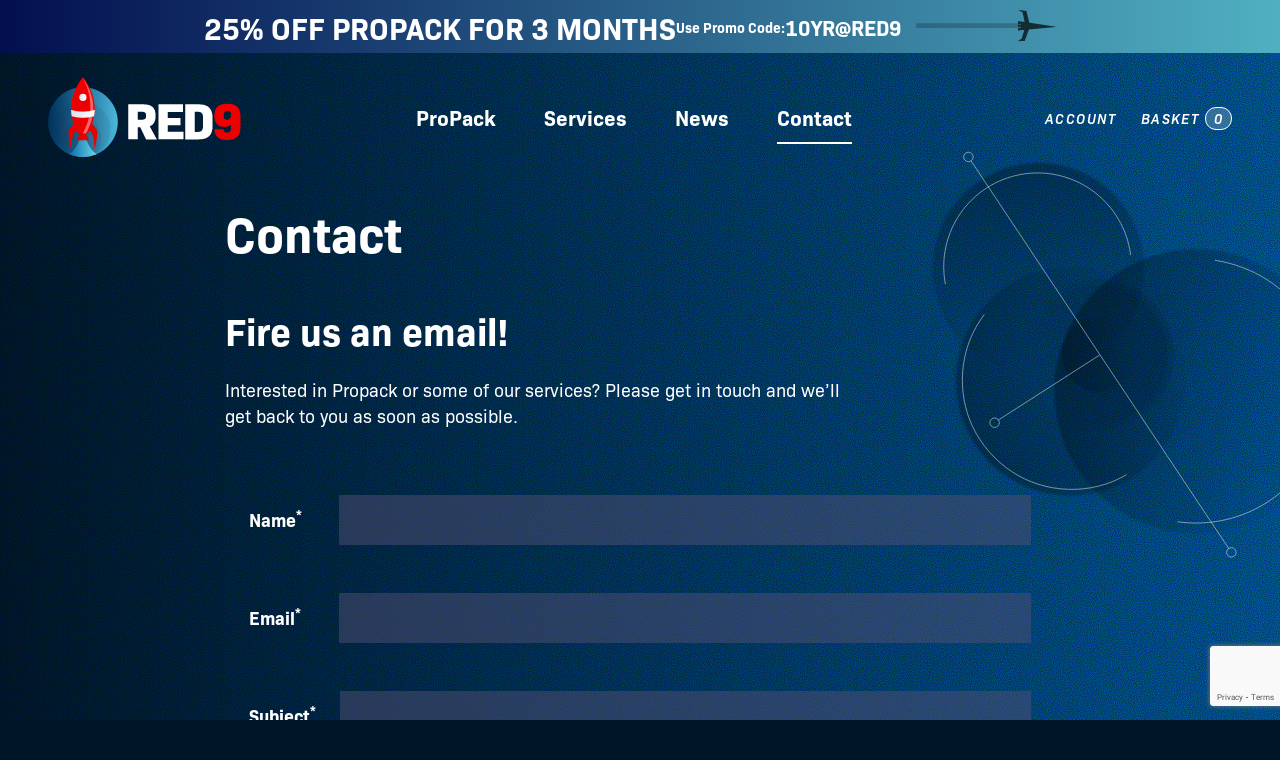

--- FILE ---
content_type: text/html; charset=UTF-8
request_url: https://red9consultancy.com/contact/
body_size: 23174
content:
<!doctype html>
<html class="no-js" lang="en-GB">
<head>
	<meta charset="UTF-8" />
	<title>
					Contact - Red9
			</title>
	<meta name="description" content="">
	<meta http-equiv="Content-Type" content="text/html; charset=UTF-8" />
	<meta http-equiv="X-UA-Compatible" content="IE=edge">
	<meta name="viewport" content="width=device-width, initial-scale=1.0">
	<link rel="pingback" href="https://red9consultancy.com/wp/xmlrpc.php" />
	<link rel="shortcut icon" href="/app/themes/red9/assets/favicons/favicon.ico">
<link rel="icon" type="image/png" sizes="16x16" href="/app/themes/red9/assets/favicons/favicon-16x16.png">
<link rel="icon" type="image/png" sizes="32x32" href="/app/themes/red9/assets/favicons/favicon-32x32.png">
<link rel="icon" type="image/png" sizes="48x48" href="/app/themes/red9/assets/favicons/favicon-48x48.png"><link rel="manifest" href="/app/themes/red9/assets/favicons/manifest.json">
<meta name="mobile-web-app-capable" content="yes">
<meta name="theme-color" content="#001628">
<meta name="application-name" content="Red 9">
<link rel="apple-touch-icon" sizes="57x57" href="/app/themes/red9/assets/favicons/apple-touch-icon-57x57.png">
<link rel="apple-touch-icon" sizes="60x60" href="/app/themes/red9/assets/favicons/apple-touch-icon-60x60.png">
<link rel="apple-touch-icon" sizes="72x72" href="/app/themes/red9/assets/favicons/apple-touch-icon-72x72.png">
<link rel="apple-touch-icon" sizes="76x76" href="/app/themes/red9/assets/favicons/apple-touch-icon-76x76.png">
<link rel="apple-touch-icon" sizes="114x114" href="/app/themes/red9/assets/favicons/apple-touch-icon-114x114.png">
<link rel="apple-touch-icon" sizes="120x120" href="/app/themes/red9/assets/favicons/apple-touch-icon-120x120.png">
<link rel="apple-touch-icon" sizes="144x144" href="/app/themes/red9/assets/favicons/apple-touch-icon-144x144.png">
<link rel="apple-touch-icon" sizes="152x152" href="/app/themes/red9/assets/favicons/apple-touch-icon-152x152.png">
<link rel="apple-touch-icon" sizes="167x167" href="/app/themes/red9/assets/favicons/apple-touch-icon-167x167.png">
<link rel="apple-touch-icon" sizes="180x180" href="/app/themes/red9/assets/favicons/apple-touch-icon-180x180.png">
<link rel="apple-touch-icon" sizes="1024x1024" href="/app/themes/red9/assets/favicons/apple-touch-icon-1024x1024.png">
<meta name="apple-mobile-web-app-capable" content="yes">
<meta name="apple-mobile-web-app-status-bar-style" content="black-translucent">
<meta name="apple-mobile-web-app-title" content="Red 9">
	
	<!-- This site is optimized with the Yoast SEO plugin v15.3 - https://yoast.com/wordpress/plugins/seo/ -->
	<meta name="robots" content="index, follow, max-snippet:-1, max-image-preview:large, max-video-preview:-1" />
	<link rel="canonical" href="http://red9production.adozeneggs.co.uk/contact/" />
	<meta property="og:locale" content="en_GB" />
	<meta property="og:type" content="article" />
	<meta property="og:title" content="Contact - Red9" />
	<meta property="og:description" content="Fire us an email! Interested in Propack or some of our services? Please get in touch and we&#8217;ll get back to you as soon as possible." />
	<meta property="og:url" content="http://red9production.adozeneggs.co.uk/contact/" />
	<meta property="og:site_name" content="Red9" />
	<meta property="article:modified_time" content="2020-07-22T13:39:11+00:00" />
	<meta name="twitter:card" content="summary_large_image" />
	<meta name="twitter:label1" content="Written by">
	<meta name="twitter:data1" content="admin">
	<meta name="twitter:label2" content="Est. reading time">
	<meta name="twitter:data2" content="0 minutes">
	<script type="application/ld+json" class="yoast-schema-graph">{"@context":"https://schema.org","@graph":[{"@type":"WebSite","@id":"https://red9production.adozeneggs.co.uk/#website","url":"https://red9production.adozeneggs.co.uk/","name":"Red9","description":"","potentialAction":[{"@type":"SearchAction","target":"https://red9production.adozeneggs.co.uk/?s={search_term_string}","query-input":"required name=search_term_string"}],"inLanguage":"en-GB"},{"@type":"WebPage","@id":"http://red9production.adozeneggs.co.uk/contact/#webpage","url":"http://red9production.adozeneggs.co.uk/contact/","name":"Contact - Red9","isPartOf":{"@id":"https://red9production.adozeneggs.co.uk/#website"},"datePublished":"2020-04-03T15:23:24+00:00","dateModified":"2020-07-22T13:39:11+00:00","inLanguage":"en-GB","potentialAction":[{"@type":"ReadAction","target":["http://red9production.adozeneggs.co.uk/contact/"]}]}]}</script>
	<!-- / Yoast SEO plugin. -->


<link rel='dns-prefetch' href='//www.google.com' />
<link rel='dns-prefetch' href='//use.typekit.net' />
<link rel='dns-prefetch' href='//s.w.org' />
		<script type="text/javascript">
			window._wpemojiSettings = {"baseUrl":"https:\/\/s.w.org\/images\/core\/emoji\/13.0.0\/72x72\/","ext":".png","svgUrl":"https:\/\/s.w.org\/images\/core\/emoji\/13.0.0\/svg\/","svgExt":".svg","source":{"concatemoji":"https:\/\/red9consultancy.com\/wp\/wp-includes\/js\/wp-emoji-release.min.js?ver=5.5.3"}};
			!function(e,a,t){var r,n,o,i,p=a.createElement("canvas"),s=p.getContext&&p.getContext("2d");function c(e,t){var a=String.fromCharCode;s.clearRect(0,0,p.width,p.height),s.fillText(a.apply(this,e),0,0);var r=p.toDataURL();return s.clearRect(0,0,p.width,p.height),s.fillText(a.apply(this,t),0,0),r===p.toDataURL()}function l(e){if(!s||!s.fillText)return!1;switch(s.textBaseline="top",s.font="600 32px Arial",e){case"flag":return!c([127987,65039,8205,9895,65039],[127987,65039,8203,9895,65039])&&(!c([55356,56826,55356,56819],[55356,56826,8203,55356,56819])&&!c([55356,57332,56128,56423,56128,56418,56128,56421,56128,56430,56128,56423,56128,56447],[55356,57332,8203,56128,56423,8203,56128,56418,8203,56128,56421,8203,56128,56430,8203,56128,56423,8203,56128,56447]));case"emoji":return!c([55357,56424,8205,55356,57212],[55357,56424,8203,55356,57212])}return!1}function d(e){var t=a.createElement("script");t.src=e,t.defer=t.type="text/javascript",a.getElementsByTagName("head")[0].appendChild(t)}for(i=Array("flag","emoji"),t.supports={everything:!0,everythingExceptFlag:!0},o=0;o<i.length;o++)t.supports[i[o]]=l(i[o]),t.supports.everything=t.supports.everything&&t.supports[i[o]],"flag"!==i[o]&&(t.supports.everythingExceptFlag=t.supports.everythingExceptFlag&&t.supports[i[o]]);t.supports.everythingExceptFlag=t.supports.everythingExceptFlag&&!t.supports.flag,t.DOMReady=!1,t.readyCallback=function(){t.DOMReady=!0},t.supports.everything||(n=function(){t.readyCallback()},a.addEventListener?(a.addEventListener("DOMContentLoaded",n,!1),e.addEventListener("load",n,!1)):(e.attachEvent("onload",n),a.attachEvent("onreadystatechange",function(){"complete"===a.readyState&&t.readyCallback()})),(r=t.source||{}).concatemoji?d(r.concatemoji):r.wpemoji&&r.twemoji&&(d(r.twemoji),d(r.wpemoji)))}(window,document,window._wpemojiSettings);
		</script>
		<style type="text/css">
img.wp-smiley,
img.emoji {
	display: inline !important;
	border: none !important;
	box-shadow: none !important;
	height: 1em !important;
	width: 1em !important;
	margin: 0 .07em !important;
	vertical-align: -0.1em !important;
	background: none !important;
	padding: 0 !important;
}
</style>
	<link rel='stylesheet' id='wp-block-library-css'  href='https://red9consultancy.com/wp/wp-includes/css/dist/block-library/style.min.css?ver=5.5.3' type='text/css' media='all' />
<link rel='stylesheet' id='wc-block-vendors-style-css'  href='https://red9consultancy.com/app/plugins/woocommerce/packages/woocommerce-blocks/build/vendors-style.css?ver=3.6.0' type='text/css' media='all' />
<link rel='stylesheet' id='wc-block-style-css'  href='https://red9consultancy.com/app/plugins/woocommerce/packages/woocommerce-blocks/build/style.css?ver=3.6.0' type='text/css' media='all' />
<link rel='stylesheet' id='contact-form-7-css'  href='https://red9consultancy.com/app/plugins/contact-form-7/includes/css/styles.css?ver=5.3' type='text/css' media='all' />
<style id='woocommerce-inline-inline-css' type='text/css'>
.woocommerce form .form-row .required { visibility: visible; }
</style>
<link rel='stylesheet' id='typekit-css'  href='https://use.typekit.net/prs6act.css' type='text/css' media='all' />
<link rel='stylesheet' id='sockman-style-css'  href='https://red9consultancy.com/app/themes/red9/assets/dist/css/style-4c3ed0c47e.css' type='text/css' media='all' />
<script type='text/javascript' src='https://red9consultancy.com/wp/wp-includes/js/jquery/jquery.js?ver=1.12.4-wp' id='jquery-core-js'></script>
<link rel="https://api.w.org/" href="https://red9consultancy.com/wp-json/" /><link rel="alternate" type="application/json" href="https://red9consultancy.com/wp-json/wp/v2/pages/43" /><link rel="EditURI" type="application/rsd+xml" title="RSD" href="https://red9consultancy.com/wp/xmlrpc.php?rsd" />
<link rel="wlwmanifest" type="application/wlwmanifest+xml" href="https://red9consultancy.com/wp/wp-includes/wlwmanifest.xml" /> 
<meta name="generator" content="WordPress 5.5.3" />
<meta name="generator" content="WooCommerce 4.7.0" />
<link rel='shortlink' href='https://red9consultancy.com/?p=43' />
<link rel="alternate" type="application/json+oembed" href="https://red9consultancy.com/wp-json/oembed/1.0/embed?url=https%3A%2F%2Fred9consultancy.com%2Fcontact%2F" />
<link rel="alternate" type="text/xml+oembed" href="https://red9consultancy.com/wp-json/oembed/1.0/embed?url=https%3A%2F%2Fred9consultancy.com%2Fcontact%2F&#038;format=xml" />
	<noscript><style>.woocommerce-product-gallery{ opacity: 1 !important; }</style></noscript>
	

		<script>
	document.documentElement.classList.remove('no-js');
	document.documentElement.classList.add('js');
	if (/^((?!chrome|android).)*safari/i.test(navigator.userAgent))
		document.documentElement.classList.add('is-safari');
	</script>
</head>

	<body class="page-template page-template-template-contact page-template-template-contact-php page page-id-43 wp-embed-responsive theme-red9 woocommerce-no-js" data-template="base.twig">

		<div class="c-site-wrapper">
			<div class="c-site-wrapper__header  " id="js-site-header">

				<div class="c-site-notice-bar">
	<span class="ts-h3">25% OFF PROPACK FOR 3 MONTHS</span> <span class="ts-b4">Use Promo Code:</span> <span class="ts-h4">10YR@RED9</span>
	<img style="height: 45px; width: auto;" src="https://red9consultancy.com/app/themes/red9/assets/dist/svg/red9-plane.svg" alt="" />
</div>

				<div class="c-site-header">
										<div class="c-site-navigation-wrapper u-hidden@w1096">
						
<nav class="c-site-navigation">
	<div class="c-site-navigation__menu-button-wrapper">
				<a href="#footer-nav" class="c-site-navigation__menu-button js-site-nav-menu-link" aria-label="Main Menu">Menu</a>
	</div>
	<div class="c-site-navigation__mobile-menu js-site-nav-menu is-inactive is-offscreen">
		<div class="o-wrapper u-padding-vertical">

			<ul class="c-site-mobile-menu u-margin-bottom-large" id="site-menu">
									<li class="c-site-mobile-menu__item u-margin-vertical-small">
						<a href="https://red9consultancy.com/propack/" class="c-site-mobile-menu__link  menu-item menu-item-type-post_type menu-item-object-page menu-item-48">
							ProPack
						</a>
					</li>
									<li class="c-site-mobile-menu__item u-margin-vertical-small">
						<a href="https://red9consultancy.com/services/" class="c-site-mobile-menu__link  menu-item menu-item-type-post_type_archive menu-item-object-service menu-item-1701">
							Services
						</a>
					</li>
									<li class="c-site-mobile-menu__item u-margin-vertical-small">
						<a href="https://red9consultancy.com/news/" class="c-site-mobile-menu__link  menu-item menu-item-type-post_type menu-item-object-page menu-item-45">
							News
						</a>
					</li>
									<li class="c-site-mobile-menu__item u-margin-vertical-small">
						<a href="https://red9consultancy.com/contact/" class="c-site-mobile-menu__link  menu-item menu-item-type-post_type menu-item-object-page current-menu-item page_item page-item-43 current_page_item menu-item-46">
							Contact
						</a>
					</li>
							</ul>

			<ul class="c-site-mobile-menu-2">
				<li class="c-site-mobile-menu-2__item">
					<a href="/my-account" class="">Account</a>
				</li>
				<li class="c-site-mobile-menu-2__item">
							<a class="basket-icon__link bag-icon  empty" href="https://red9consultancy.com/basket/" title="View your shopping basket">
			<span class="basket-icon__label">Basket</span>
			<span class="basket-icon__count">0</span>
		</a>
					</li>
			</ul>

		</div>
	</div>
</nav>

					</div>

					<div class="c-site-toolbar o-wrapper-full">

	<div class="c-site-toolbar__logo">
		<header class="c-site-logo" role="banner" id="js-site-logo">
	<a class="c-site-logo__link" href="https://red9consultancy.com" rel="home">
		<img src="https://red9consultancy.com/app/themes/red9/assets/dist/svg/red9-logo.svg" alt="Red9 Logo" class="c-site-logo__img" width="200" height="80">
		<span class="u-hidden-visually">Red9</span>
	</a>
</header>
	</div>

	<div class="c-site-toolbar__menu">

		<ul class="c-site-main-menu">
							<li class="c-site-main-menu__item">
					<a href="https://red9consultancy.com/propack/" class="ts-menu c-site-main-menu__link  menu-item menu-item-type-post_type menu-item-object-page menu-item-48">
						ProPack
					</a>
				</li>
							<li class="c-site-main-menu__item">
					<a href="https://red9consultancy.com/services/" class="ts-menu c-site-main-menu__link  menu-item menu-item-type-post_type_archive menu-item-object-service menu-item-1701">
						Services
					</a>
				</li>
							<li class="c-site-main-menu__item">
					<a href="https://red9consultancy.com/news/" class="ts-menu c-site-main-menu__link  menu-item menu-item-type-post_type menu-item-object-page menu-item-45">
						News
					</a>
				</li>
							<li class="c-site-main-menu__item">
					<a href="https://red9consultancy.com/contact/" class="ts-menu c-site-main-menu__link  menu-item menu-item-type-post_type menu-item-object-page current-menu-item page_item page-item-43 current_page_item menu-item-46">
						Contact
					</a>
				</li>
					</ul>

	</div>

	<div class="c-site-toolbar__extra">
		<div class="c-site-toolbar__extra-item">
			<a href="/my-account" class="c-link ts-meta u-color-white">Account</a>
		</div>
		<div class="c-site-toolbar__extra-item">
					<a class="basket-icon__link bag-icon  empty" href="https://red9consultancy.com/basket/" title="View your shopping basket">
			<span class="basket-icon__label">Basket</span>
			<span class="basket-icon__count">0</span>
		</a>
			</div>
	</div>

</div>
									</div>


			</div>

			<main class="c-site-wrapper__main">
				<article class="c-contact-graphics u-padding-bottom-xhuge">
	<div class="o-content-wrapper-wide u-padding-vertical-xlarge">
		<div class="s-content">
			<h1 class="ts-h1">Contact</h1>
			<h2><!--(figmeta)eyJmaWxlS2V5IjoiM21UR2xMS1dLWWtVRkRYZ2VSNWpxTyIsInBhc3RlSUQiOi0xLCJkYXRhVHlwZSI6InNjZW5lIn0K(/figmeta)--><!--(figma)ZmlnLWtpd2kBAAAAXxwAALVb+Z8kSVWPyKq+pmd3Z3aXU0RERETF2dlld0FEsrOyurK7qjI3M6t6ZkWK7Krs7typriorq3umV0REvG9FVFREvBCQ+5bbAw8OOQQRRA79P/x+I/Lq6ZHf3M9nO9578fIbES9evHgRUZN24jSN9uPwZBYLcduW63QHQWj6ocB/XbdhD6yW2d20A7CyF9h+hTeUtt1tgK4FzmbXbIOqB+HVtg1iSRGDwCbWstJVyINg2/EGvt12TX650nVDp3l1ELTcXrsx6Hmbvtng96sZOWi4XfJrOe/[base64]/ECkms+lDBJahbO+fZmr236A89tX91UIOtoqtuwGzBOqXc+tK+wS7cFbcei4PbgamfD5Yze4XTRWFdJL2yM48mog1EJcZdnBsEgbAFuk7MBf/E7ygdkw/S3bbZldHrt0NFzUGNX0ZONns+quuW23YJbajubrVB9sxzA1opSg8MXDbexaYNf1Z/k7BpmwW+bxD4XuM1woDDArbdMv1Fw5xtOs2n7th7BbfYVq90LtD1vb/UouyMww15h5AuqFRAX272O03UDJ2QTd3pRMlnoyVwJ3LbDCRZws4aD2URr7CokshCxVPbA7IKkCObmbEBWK2RQ6rhqFdWdjqlGtgQP23JALDuHWJ3BMBrH2uhYXr4dWsreTYfDk02nrRoJHTWTNXtvLx5mHa073S4WbdAyG+4OKkXDd72SlU0X/[base64]/Qk+KMAEVomjApd0e2FGGlrZimZAyceHoajZlsFDPdOnyDB9391RLsRB1DRrP9Rz2og5vrJ2XUNtTRM220GEUq1u2H2b1TJHNTam03EcTdxZnFu23utqz0Yf8VmAZQ9aBr2N0DcVbVxRDq8mWo2sNZ0nj04ni2iMz9t2k0oVw8EJ1NIytnoBorejZrT8uh/PFwl8ljLXQ1Xl0w03DN0OKKMzPUpj62ieTueYnIbdNBErUCEs3w3goo4PWtpXbfos5hWcgc1HNeWZGApihwXfAF/3VLxYQmE5bVDLfSyB6byTzOdEL3wL60/Nr1QEliPChN3dDDn5RiNKD/QqMywEU4hE6RpSrUTtSXWvuwmR2PJsljLoszC8RhNFzb4xm84XN3tfzXJhAnQ6dzGRC3achmpf5oKWnZu3HZ1Mjxab82SkQeraISvmLDtoaP+sld940WIRzyeogpbjKd9CwFKBS6rJOlpM/ThNHgV0YSLVHWWZoh+yoODQJ+M4iLNBweB+4GbhILRNzqu04BN6hrFPY1fuWgyftdDueK5vqj0azqxhYKVFXJjoTFQFKfOYiKaj4TU9P0VnW4hHD8NsqgcS20HowLygtbbyRqifMZu2lVaypkfoxDzTPWviXLewdE19tnWULpK9k2/1hWda9gALVCcX+rNAWdtQIQVCJBOB87A9CN1BFs5hkgmcFytXW6WIG/B424etB8zLwMuer0a6gYCNsma1XbX/[base64]/vx4O0qRHOv5RSYysHobjoUKQaCckUixKqzBXVBnSMFwPh2PG8lcLwdgZP71LZY9+qaXqPoWa2nBlRCPsPYWMertKx5Cm156FhC4ASpObvYQe6SR4lSAxkCvCDmeYhdTJLKJMXYSWZ+LNSH38cfYxZ9ahD91vdng4xvg5An+GD5E0C4F1/GndoA/dYUULKYzfDAkLUIhZ1O9GKBgdKLFPLkh5PLhpUvg5eGle1AYh5cuo6gd3kNh/fAeCpcO76Fw2YvmCKPOZBTjO2P/KBkJvwK6nudNqDyOxkcxvpFHKod6PGIRrNSNDmMha3vRYTI+gb5MGaFBGABZpMN5MluAq1G3H82TCJ8cHcbzZNhM9o/mMC1icpb+C0yho3ZI6bYb6hgIWjVz+tNgFg3hIKe+9bDZu5jPbFeRobmRZcy3AGhycjnAKgLyaRx0FI3tEcFRzW/1ayuapVjn5SfwXJVDSxSDnDE8G/ksu16DYFBwTKcsU4XaJYgw2E2QyxV8L7d7tVtIt/AXWRf2TBCqP4EyMian0HLg02odSCRwKjQ242ihDPw/0kMKjSphXfaUStYLw/ICymvsDUrVQZRL2WF0OXC6zExWXL/RRblqNn3WrzW6ahmf6/Y67NI6TkwmyvPYKzik2xq6vL2lyzuQlbO8YJoqUbto6fJO31LlXYHm7/b76kz3GC5MlI8NdtRx/XFWsMPy8Zgcyp9gWR32+4mB3le/reUElD+JOyLKb3f9Lvv3ZBoF5XdgZ+BUPqURqmT/O5ttk+N4amfT59b2XQF8DeXTtrFPovzuJnIZlE9v6fJ7WrrdZ4Sa/96HdPlMT5ffx2wW5fe3mxvkf8D1VPksP1TlD3r6+0vedpd2uqeN8IHyMkr2814/bJO/DyX5Z5sbfh/l/eZGn/wDKNnvB/sa5zl9dAjlczfaO5yfH0JJveehpN4Pm9stjuP51pbK0n/EaqqF8ALLU7xp9XzqbWCTJG8huLFsNDW+3cRJDWUT5WWUmyjvRdlCs2zPQUn8rZYeD1rbZH/aLXeLfoO8RqUkXQdbMEp3y3vgQZTelvcgcR7a8p5zCaW/5V26D2XQ3urwu7DtWtTvYT/gvPQ7doOH2R2U7MeVznaH8qvdtkpJHu72tkOUP4o8gv16IcoA5Y/1YXCUL/KCkPIBSspf7G/75CPfa7Hc9XsbnPdh0PGoPwp1P+KwqzLSPUwT52+/j2M+yoO+rk/6etyP9LeVv1zr+6GPcozyMsrDIEDkFWKCkvwU5b0oZyjvQ/njKJ+Nco7yfpQpygdQLlDSTkcon4PyOAgQs4W4jpJ4N1AS7wQl8R5FSbyfQEm8l6Ak3k+iJN5LURLvp1AS72UyCC4T8Kel1Vc9fDkJQv4MCWK+ggRBf5YEUX+OBGF/ngRxf4EEgX+RBJF/CYTq6i+TIPKvkCDyr5Ig8q+RIPKvkyDyb5Ag8m+SIPJvkSDyb5Mg8itBqD7/Dgkiv4oEkX+XBJF/jwSRf58EkV9Ngsh/QILIf0iCyH9EgsivAXEvkf+YBJFfS4LIf0KCyK8jQeQ/JUHkPyNB5D8nQeS/IEHkvyRB5NeDuI/If0WCyG8gQeQ3kiDym0gQ+a9JEPnNJIj8FhJEfisJIr+NBJHfDuLZRH4HCSK/kwSR30WCyO8mQeT3kCDye0kQ+X0kiPx+EkT+GxJE/gCI+4n8QRJE/hAJIn+YBJE/QoLIHyVB5I+RIPLfkiDy35Eg8t+TIPI/gHiAyB8nQeR/JEHkfyJB5H8mQeR/IUHkT5Ag8idJEPlTJIj8aRJE/lcQDxL5MySI/FkSRP4cCSJ/ngSR/40Ekb9AgshfJEHkfydB5C+RIPJ/gFAh6sskiPwVEkT+TxJE/ioJIv8XCSJ/jQSRv06CyN8gQeRvkiDyf8ubj/[base64]/9tcojEaB5hbGtibXdOzAlaBndOdUYYF5WdbxdySEMgezamTCQXzLNrx0ma7CKpkqKOIrurPi+WUiTcqXhYLgN7ku5N54fihWIlUUa/[base64]/[base64]/PtOlGL2MkMNc6lGlbOj3XGSHgCM7bK34TSMo8N22Ts2YtzcSPaAA79Sce5OUYlze3tpvMBs1ubRKDliUKyXAW8JRRHwlkPGOeWGzmRviglQaFtCjo4y38JC8BCwpqxoxMfJML/ezq9ZmIer+3Vp4WSkzoqGkuHmhSd08DX9oZ/HPZ5l9ceWtTNQe6+8qRFh1MkglcMUZ845m8cYmDOC9ZK9BAsCc4yvNOZrEMvpc4ghXrayQgLgPRA9UadpgWuq/[base64]/uNhsWOWriflrwNWBZbxqW0Crw+IyCF7zLso7QXZYy4urnx3mxIje5iv2XjEVsf+Oo75uCEDtZQ95izrsKTwKrFUh/wsGsGdKgE0D79UgMkxMk4hxpRSkn2Ch7nyKgvflKE5u17diA/gYbAP8PBo11a3MhgCnjYGOy0bi6DltBsDt4lHL1bjpgw33fr3DdKcD4s2I7wXTvbNyT4MhbwSUazCGgkeROZ+HvBq3vhoP5lk384UAyugvzrtRkev6U56qs6Px9HRZHhwiw8OkVfCrUHCpdXcgKzxNxvYmSeoML6pNkVMqSrDaB/z9uzZAdILsSwMRWjh/[base64]/IQAkwEItV08UTzpVnL9iQcODZk4R07Ek8S3V1it8JCWWNFMPFk8uWB0pa959QOJp4jvKDldHbCLCqtVdEA8TTzlFmL9QVjU9POfMzxdfOcZoVbuUW4hGoi7xVNzWlf1yVYy+seK7zot0Wo7uzf/buOp4mk3y7TqleOs7dKAMOx3n5Vq9auI22OPfCpeKp9ecrr6YSjDUloEhe+p8lrlR7lCsmPSi8UzSk5Xv5Ce3cXCxvn0e3NaV/2YGioj78uleGbO6LoXxSrPTXHvJ78vo3XNANF3hI1J/XoDHiWeKb7/JpFWfLFe7UGesbxJyh84LdJ6EVs2VQBKsQLF/eJZpyVabXdc5BIpbu3kD1Z4rTHUhy0OAlej4lLJ6vqR2j+xu6yIezJSV8RlELGylOLyTSKtuMf52Yynh/[base64]/[base64]/Hp2T9GIYXq8kqNlzOpvSN7bIInEpjudteM9zF6ZHWAt/eYpBZ/R9CaN3yo1NqaLxfTwFii/fbPOrYBeWSqVNQlzDDwxYzBcT79zs06Iree0yqtoLS4xjDCFLyLiRNgJuL5+V2rfhv/qKxCsX9hOef6rJAI8VLNZUZcRr5Z44yllISYANxOvroga5SXFH8g4Kn5H0sa1AeyMw0f5u5Aunn6GqtPB4XS64I0LPnutTCYHcCteso4DHYsxXa/JxYEKmGXF6/KKEGusFP9lLrZVeCkrXl9UqK2rrPirvIL7Ril+Qy6u9KfJH4KwG6h/n0zSogo2/SPwujKX/IlMSSk7vFviLUuxp/3uw/Iov0yCGapB6c/kGHsibJStwRfj6QtfwpKuPr/2cY0AB8/C0huzKQ3YRmU63y+xy1aqykD5XolHsCQ9HSPfLGNlNxrVTHGcJwH5W6AZTPeQBqFXGRTEb4W4O530ZiNs2RnE27JuwuXgH0OljVrhYcEPSxl2AwzhHRIXFnDEg2Q8QrcayTFCA6+T3llxLg8BL54f4+qeuGjiXQSaYBZRqczbhIFLEX9oty7eQ//X0SK7yHqtxKBTBVIchT8gYSIVOdAtfBtCXbTwQFc2HyaHMdIK+OgHqpqdCAz+VyvqgxJMXlNZDB+Soxgb1kTxOL1gwpCk4IOPVC6AdO6GXO6j8pY+t1Fowu8+JqPsJP4hifc/WOv01tVWOVA/c4wl7GQTjBTbBlg1uDdIPBJOj1VH8rCsKl4n8WiYVfAUvgBwroCp+nheV3bHKceMF1o8MJ7RMMtbsNdLPDyqLSHr2zreHxdwrx4mt32q1yt4kNQHf44ItpKfwCvcPoLdyJ24YVP/xCYVM/nJQr63d6riU5UJDA6mR+NRcIi9xFSPQnTTT8uU+YTOLp6PR03FlqeKLG3CHH5GV6FzKl8vKz6rK3bUM0VDfE6zOtUG/3llDgQVdQvj4yl0ptcaZpf3CF/IeRVvvggHzqIx1dfxPJqk1mX09Eu5XjzqZwZax1OpNhAnqrgu+ZiUXwYMug+3nAdHMy7lLEoxMpncLhl4mT98RXc3y7KwHjmoBh5aC4A0Q/g/AL4qD+A26n0H5sN77LX4JJwn+/tYwJ+S4mvof8CVvwlPmEH/6+WCrDhOCqeT35DHU6xQ+xij9w7wmkj7fLO8ia7o405I3/DEVIbPCUNXpHAnWSs+sVW1sZyUn4YQY23LiujUIsbNVVFRWcO10+Oq36KrS6WzldFiueiLqSDxjleqFUlNxU9DqGJfNUpJtRendtV6qVM2WOnFLV2ed7lZiFQwTd6X5hIdNFfpsuNbrv+1s3HkXNngmRi9npmsoWOvWNq2r264ps8LUNHrbnfdHVw48ieduGlUt/nyyoZ7BXfxNmjDC+5DUQt2nNBqDTz1w7j6djkRBm8N+QCL22EJGypp1tYnMJUtdFG7pmHo10aVdsLgRj+Jr9Ot8bAxjCbHUcotFvkYwhUe7oScYUcaYzzH0MNADMU3Yg6U90s1/dGmRqurfxZBKP0vI54hpK5XoO3pUBkM5jMq4gC7qDI630Wv3IxojZPhNYGHphECIR4n4ZX8Xlu2mBBpTDB66Gc7GgKgzgqMUBsDMVHPpZC1qaayFuTBdJHOpouMNdLr0Syjazd/rOKKUZ9qLtP6VgCz3OmdcjFldfUeXCS/qr146pe7mR/qZTjBiRIThhc6ndrX4cD7sXbQJc6Kmr3PwqEPlfE/j1vWNDcpHkRXp7to6BirBQ/ja6OYTtHVmOeQhGLhKhOniMASz/[base64]/[base64]/uCDWaSo/aesySJNQYF9E1JikmOmp8RM8MYneAckJyZFj5/sTUz2Tk+cGuNNjPUmziAckzwzfnzMdJ+3T0wKxqUkzhg/0RudMMGbmMCjZkz3zoqfMsWbHJM0ZQ7BlIk0KtobGzPLOysxeXJ8Qpx3QvSc6a3I5HLCNbpSrhAd5wtx0LE+R4jLvIFsS/QLElV4FzUyhfCGiZqidgYxdUDXFeFWhKwn6gsvOSNSNBSPicctS0iQ5k8AfpFDLdFYNCE9a6ym3eMTvYOjE6aLQTFxM6ZEJwv6AH+3LP27mfX/7RBV6oVAaYnM4uIOMlfMbB4waeWKFQpGl6Nf1QKFpx9FwPzY2EkyJ/0/GgXQh2sMup8nUXgSyQesgaKJPvXSpNSZS2sJy5IZwhtlMpYnrfKphhRRcp64cNlkpCc1vPUoYQXITNHkBZMJ8KSxNkXMzdsmozypi5YlYM58UdzCZALdOYHEhM81GY8ndcmNB7Bgvpj4ucmU81swX+y7azLlXW0emSWuNDCZCp60q/ebCqscMUeeMZmKnlQ1tIqwyhNTNNpkKnlS36yl4J0sETzNZCq73oG2yLdNJsjVVoGYeh+aTBVPWu/t7eGdLNHhjMlUdb1TkZhzj/[base64]/[base64]/uRmk+noaiML0u/lm0wn1wKKHdFwh8k8URY76R33msyTbuzQKaQvPGwynd1TqEHaTpeYTJcy20T4eZN5yrWtMjFnL5lMlFtDaKdi+Q2TsV1tHmK+vmcy2q1I5eh6am6ZjM9dp6LMTV8QYDJd3Z1aMnfP0vIm081dJ4CYbUEm0909U6yzPthkehjrBNQwmZ7uOtWIseqYTC/3FEjbnuAIk+ntaqsuc7sm1zeZPu4pBBKzqpHJPO3GNWlLD2tqMn1dbWGS7+jSj/[base64]/nmMmMcOfA6qO/msxLrtW4gK94TGakx0keXD5j65jMKHdONWLONTSZ0a7VuMrOtjaZMe4phBET18NkxrrewToDx5hMtLsO5nw50WTGuXNw/b0832TGuymC6/[base64]/TyhON61OJ5pOGy3lu0lqV6zLOXwfPjjupNt46zPDl7o5YApELIvKSHZSD+jQ+1Anixyg1ScpFNK7VV/IkMl81z9OW8lbbKvj6QwajF3fWhmYUsK51qqCXAL4MvaXniuXfLAO8AlB/Mufa4TxJvM7j7sMTZJW0lyg+I1jL6L0dtP4B/FMB7K3vaBSkhbPtvJbNZyu5j88oArJOl9oqlUljfvhyqP1mVqOksHpSBrh1XawXw8rUrmuzgzX5R/BpL9ewTFRicnB1vYwAkZkiAo/cGawXwab0s+60elTRZtTvq/GKWqtnILxlsO/izHt65g91p9K+61ZYILWueOcJAbTxwWHfZetDednC7TgzOtGueWcRS/TDXxwAWf9TnIsvx1YZpCQDLhXX7+Ov6tSnfaTX1uz8xIK/oqPNfsqzbepUzFkABgDk0U/PI0qkIdGvQztX65gaPT51el8QgJLOrhjvoKtW64ql/PRTHV1uuFWbP31Okoe2dfRf03wavYylPr8svA1hHlq4sDtHZCJHOzqKM2M/g5Oxrul35FjZkuYwa8PM13ejsHA3vFaQs1Y3b5upjkSu1wtoLuq3ROACyjGW/yp9pBfBh+Fdwvl7943d6x51UlqrNN+sZfHVkh84NO8NyyY3dWlY6dYmBAqja8rZGAuH4v/4ljaX66sg9G+CL4mfthxtvaUiKf60Amo5cTB8U27/7bAY7oPvYGK2Qoblhw/X6pAJK0O4sA4dW0Qrg+4E77c9/ep/[base64]/f28S+oPPo4RTEVUg25lMcAFiDooT1IbtK8DAowlz+4CCOxCKZCUriNEhZ5w576XV2f7NC+vfaDuw87+Cjk19p+AEpYFFl0QrQbhBtJB/jTwQ+IEWIvJVbVllv+yRXAtwNJB9zckK0lBgOovUWWD6BD+xBfXOx7LP/6+C2tAHbciaAztHzQhhmQwlpT5yOKtnzN2vwgN6y2j0z8iAGd1mUG3w/8G5WCqixZLcCoxZ/xLYG5mAEpMiiSEM84Y4UsAkAQUUm1Ieu2HqUlwNsrVmgFEBd7hfMNEYWpkI8UUAyAxAwOMejgEINSjMQimArprI/zUk++2o0BYqF+1nWWC7qNdaJkxlKqOwCIEoxEUGAqpNpxp4DBty+X8ABIzKCpJayDppawUozEIpgKycmE7IX5ij5hgIsPAY2bqGvHc/+sPNIRFJL7WyMQHUBJYpMjR1CEDYlC8cIeoR5Sff7TVQZxsR465lRylceHBJQASEkFgBzFSBiCqZDCmlV4nnNGASCJptlFvIPSuFelgQ/jkRCwhwzTbBhyhu9zJBFGwl2YCqmgCwC64T9I5KUEwKriFLmpy9ZcNkZd6B/EALtFgD3cOM1GeSV3h3KdVQNer0lXxWk97/c9+Baio2ep9nvzGSQGf86nBMmbBMBFJjN+n8lAUVWj2FmFym6jNEPyJQHw/cAnbVyacCcCDJJapDcZNMjfgpOIatL2IGLElmN2HXJycb/3ZhnouXAzDLqp54b+QNX6CFlZzle6SWHdT5tE5tFFjVINQB/rkMw9LLFBBQDvUIryhU3eZ8mb8QMEEWX2J9wFICqhq1S5uEdVhGxluxV8DxCZf5t8MMqevPuu/vMzT2j57BOHGKhzjQ7QiH020peWs98/sJClwr0PgCOAYyBrq6HOmcCNlAJlHQIOG1MhqSnIZwDdaAawGHwjsTyAgj09F37PsUGbxsGzZA/QDyc+jhXyv3dO2CiNIsN77sZUSPq/Dqu2OumcxpBLgT6SQkaMWK8rbH5HyzbfKB/n2fSJxyheCSCKzzWiMgqAC4ZT0A9otlOtSTpgxtJaWpJLKCJnaVm6lthOkRyS6aUSR/Z/sqoqA7r5qCcSPkTCgm4XtEIzemjm3zUyAwPQbEJSlcpgUPPM8/4S8b9q5tFqK5xMQcoJutYySMNlPiBI9VvJTgYI3aP3TrDE+UgAUiFkmu+nMvBiFWrmI0YoH5RhM5i7PimCJfVGzRlsutXOB2WQrAyAVAg6pr5lYHjnrTivvr5Fy35wPEz7LHUVvwzG7HqV7v/GPolN+AEPRXcCoND0AhyPPGtf6N+S5YON1X0SgP2C2ugHcDRTfkDmCFnjj32cXQIw9XHy+2WAp4Pyg+UJwT4FcOK5SN/PTUayeaX28nsMGc7DAaoP66zV0xd3IeBtPF4u9H+d3jfzWFJ/2osBPVuokpewXJ9kawnAOuh2czYDkOrrqBUAtYD0TAjkAJ+8O4UlFew/MKDOgKsSjoqbKNLs7PGlCffLAGuFiQCin7DQ4ADLbQdncmpL2MyfUCV0PEn6HQ0f3FrigE9W/ejMKp3ONx2iFZErI/OTywDlKHI8WU+f+IZG/aWOSF85+q7Gm4VLDvpxvC2daDquEXIK4J19XupU/kh9Rlv2OqSiD+heaOujFjkq5qn6LOltryX6ZgBqpIvtBvnBvufHVSPHRnCfAUlX1BsM0BYN7xzKstKpAB/djO9p1OpWW1aReRepn5nHVnFz+W6v7WRaIyYhey6cghLi7FVYKNbkE/r/NwpSkg6gm9CWoPyAGCFWkpvo0enDcZEXP6J3kgtgm6Q+vQzQJa6VAx5ST32BbxtYCqlQ/wAqbA7HCVBhC0fN1xIAHbQC6LmwMiXnYP1zk3AfHlKQasbS0wx6b79De6jiW9frZyoDN7VEJgHQvVXNB0fhfQJfVzq1jiXrBKDSYlcfVpvl5byzmgIhww7JTEfHnGHTCbNdFDi70QZA0ivzPgNsH+EMiS1KALiB8wgpj4qg0N8AHI98ieJA+FDd6NL+1ys0Ln66tB/9XgPJCElm7mWArzEQapD/5+810snwngtbOHfKomVV6Ma6Zktqk3AyPn6vMih5bhxpusHJ+V9yjN5izmrYN0khb244oAOa/xnffkinjHYaXccB1Pg4a5UuKugrpH/sBb+D/IAYgW+kLLzpMFniCptmV9T/IPXH7OpLGbIuStKhU7EaUqCuHI1En1IwfWJ1hFkB4htSxr8xtQxQa1goUU4A6FrrhmaxMC42FnFaiCpAR18gg+R1x4RSW8SrAcJCfOIP2SLnpI556jy+E9jD9yFucHgcb0jI//n5SYbgyoknI3bx8xMFElMh6Z20lgFCD18TZF8/RvG5z5YAcACVi2N01msLMIIyoYCKNkv6+mgAA/palX3x9orapKpSgSR9+BangOt105FVC5vnhNGrrHdh4NBFLIk4w+DrX/5O97PFEotJAN506e6dJy6pd564AGiy6Cqi3jaUEjbJab8GUSvN7Rf6J4xEt4WpkNTnOl04TacCfIyqyzHa7WbNu0SjwL4lmym58jCKAsBZFTFFlzbHC3/fRtIBOHIKka22HxBD//4T(/figma)-->Fire us an email!</h2>
<p><!--(figmeta)eyJmaWxlS2V5IjoiM21UR2xMS1dLWWtVRkRYZ2VSNWpxTyIsInBhc3RlSUQiOi0xLCJkYXRhVHlwZSI6InNjZW5lIn0K(/figmeta)--><!--(figma)ZmlnLWtpd2kBAAAAXxwAALVb+Z8kSVWPyKq+pmd3Z3aXU0RERETF2dlld0FEsrOyurK7qjI3M6t6ZkWK7Krs7typriorq3umV0REvG9FVFREvBCQ+5bbAw8OOQQRRA79P/x+I/Lq6ZHf3M9nO9578fIbES9evHgRUZN24jSN9uPwZBYLcduW63QHQWj6ocB/XbdhD6yW2d20A7CyF9h+hTeUtt1tgK4FzmbXbIOqB+HVtg1iSRGDwCbWstJVyINg2/EGvt12TX650nVDp3l1ELTcXrsx6Hmbvtng96sZOWi4XfJrOe/[base64]/ECkms+lDBJahbO+fZmr236A89tX91UIOtoqtuwGzBOqXc+tK+wS7cFbcei4PbgamfD5Yze4XTRWFdJL2yM48mog1EJcZdnBsEgbAFuk7MBf/E7ygdkw/S3bbZldHrt0NFzUGNX0ZONns+quuW23YJbajubrVB9sxzA1opSg8MXDbexaYNf1Z/k7BpmwW+bxD4XuM1woDDArbdMv1Fw5xtOs2n7th7BbfYVq90LtD1vb/UouyMww15h5AuqFRAX272O03UDJ2QTd3pRMlnoyVwJ3LbDCRZws4aD2URr7CokshCxVPbA7IKkCObmbEBWK2RQ6rhqFdWdjqlGtgQP23JALDuHWJ3BMBrH2uhYXr4dWsreTYfDk02nrRoJHTWTNXtvLx5mHa073S4WbdAyG+4OKkXDd72SlU0X/[base64]/Qk+KMAEVomjApd0e2FGGlrZimZAyceHoajZlsFDPdOnyDB9391RLsRB1DRrP9Rz2og5vrJ2XUNtTRM220GEUq1u2H2b1TJHNTam03EcTdxZnFu23utqz0Yf8VmAZQ9aBr2N0DcVbVxRDq8mWo2sNZ0nj04ni2iMz9t2k0oVw8EJ1NIytnoBorejZrT8uh/PFwl8ljLXQ1Xl0w03DN0OKKMzPUpj62ieTueYnIbdNBErUCEs3w3goo4PWtpXbfos5hWcgc1HNeWZGApihwXfAF/3VLxYQmE5bVDLfSyB6byTzOdEL3wL60/Nr1QEliPChN3dDDn5RiNKD/QqMywEU4hE6RpSrUTtSXWvuwmR2PJsljLoszC8RhNFzb4xm84XN3tfzXJhAnQ6dzGRC3achmpf5oKWnZu3HZ1Mjxab82SkQeraISvmLDtoaP+sld940WIRzyeogpbjKd9CwFKBS6rJOlpM/ThNHgV0YSLVHWWZoh+yoODQJ+M4iLNBweB+4GbhILRNzqu04BN6hrFPY1fuWgyftdDueK5vqj0azqxhYKVFXJjoTFQFKfOYiKaj4TU9P0VnW4hHD8NsqgcS20HowLygtbbyRqifMZu2lVaypkfoxDzTPWviXLewdE19tnWULpK9k2/1hWda9gALVCcX+rNAWdtQIQVCJBOB87A9CN1BFs5hkgmcFytXW6WIG/B424etB8zLwMuer0a6gYCNsma1XbX/[base64]/vx4O0qRHOv5RSYysHobjoUKQaCckUixKqzBXVBnSMFwPh2PG8lcLwdgZP71LZY9+qaXqPoWa2nBlRCPsPYWMertKx5Cm156FhC4ASpObvYQe6SR4lSAxkCvCDmeYhdTJLKJMXYSWZ+LNSH38cfYxZ9ahD91vdng4xvg5An+GD5E0C4F1/GndoA/dYUULKYzfDAkLUIhZ1O9GKBgdKLFPLkh5PLhpUvg5eGle1AYh5cuo6gd3kNh/fAeCpcO76Fw2YvmCKPOZBTjO2P/KBkJvwK6nudNqDyOxkcxvpFHKod6PGIRrNSNDmMha3vRYTI+gb5MGaFBGABZpMN5MluAq1G3H82TCJ8cHcbzZNhM9o/mMC1icpb+C0yho3ZI6bYb6hgIWjVz+tNgFg3hIKe+9bDZu5jPbFeRobmRZcy3AGhycjnAKgLyaRx0FI3tEcFRzW/1ayuapVjn5SfwXJVDSxSDnDE8G/ksu16DYFBwTKcsU4XaJYgw2E2QyxV8L7d7tVtIt/AXWRf2TBCqP4EyMian0HLg02odSCRwKjQ242ihDPw/0kMKjSphXfaUStYLw/ICymvsDUrVQZRL2WF0OXC6zExWXL/RRblqNn3WrzW6ahmf6/Y67NI6TkwmyvPYKzik2xq6vL2lyzuQlbO8YJoqUbto6fJO31LlXYHm7/b76kz3GC5MlI8NdtRx/XFWsMPy8Zgcyp9gWR32+4mB3le/reUElD+JOyLKb3f9Lvv3ZBoF5XdgZ+BUPqURqmT/O5ttk+N4amfT59b2XQF8DeXTtrFPovzuJnIZlE9v6fJ7WrrdZ4Sa/96HdPlMT5ffx2wW5fe3mxvkf8D1VPksP1TlD3r6+0vedpd2uqeN8IHyMkr2814/bJO/DyX5Z5sbfh/l/eZGn/wDKNnvB/sa5zl9dAjlczfaO5yfH0JJveehpN4Pm9stjuP51pbK0n/EaqqF8ALLU7xp9XzqbWCTJG8huLFsNDW+3cRJDWUT5WWUmyjvRdlCs2zPQUn8rZYeD1rbZH/aLXeLfoO8RqUkXQdbMEp3y3vgQZTelvcgcR7a8p5zCaW/5V26D2XQ3urwu7DtWtTvYT/gvPQ7doOH2R2U7MeVznaH8qvdtkpJHu72tkOUP4o8gv16IcoA5Y/1YXCUL/KCkPIBSspf7G/75CPfa7Hc9XsbnPdh0PGoPwp1P+KwqzLSPUwT52+/j2M+yoO+rk/6etyP9LeVv1zr+6GPcozyMsrDIEDkFWKCkvwU5b0oZyjvQ/njKJ+Nco7yfpQpygdQLlDSTkcon4PyOAgQs4W4jpJ4N1AS7wQl8R5FSbyfQEm8l6Ak3k+iJN5LURLvp1AS72UyCC4T8Kel1Vc9fDkJQv4MCWK+ggRBf5YEUX+OBGF/ngRxf4EEgX+RBJF/CYTq6i+TIPKvkCDyr5Ig8q+RIPKvkyDyb5Ag8m+SIPJvkSDyb5Mg8itBqD7/Dgkiv4oEkX+XBJF/jwSRf58EkV9Ngsh/QILIf0iCyH9EgsivAXEvkf+YBJFfS4LIf0KCyK8jQeQ/JUHkPyNB5D8nQeS/IEHkvyRB5NeDuI/If0WCyG8gQeQ3kiDym0gQ+a9JEPnNJIj8FhJEfisJIr+NBJHfDuLZRH4HCSK/kwSR30WCyO8mQeT3kCDye0kQ+X0kiPx+EkT+GxJE/gCI+4n8QRJE/hAJIn+YBJE/QoLIHyVB5I+RIPLfkiDy35Eg8t+TIPI/gHiAyB8nQeR/JEHkfyJB5H8mQeR/IUHkT5Ag8idJEPlTJIj8aRJE/lcQDxL5MySI/FkSRP4cCSJ/ngSR/40Ekb9AgshfJEHkfydB5C+RIPJ/gFAh6sskiPwVEkT+TxJE/ioJIv8XCSJ/jQSRv06CyN8gQeRvkiDyf8ubj/[base64]/9tcojEaB5hbGtibXdOzAlaBndOdUYYF5WdbxdySEMgezamTCQXzLNrx0ma7CKpkqKOIrurPi+WUiTcqXhYLgN7ku5N54fihWIlUUa/[base64]/[base64]/PtOlGL2MkMNc6lGlbOj3XGSHgCM7bK34TSMo8N22Ts2YtzcSPaAA79Sce5OUYlze3tpvMBs1ubRKDliUKyXAW8JRRHwlkPGOeWGzmRviglQaFtCjo4y38JC8BCwpqxoxMfJML/ezq9ZmIer+3Vp4WSkzoqGkuHmhSd08DX9oZ/HPZ5l9ceWtTNQe6+8qRFh1MkglcMUZ845m8cYmDOC9ZK9BAsCc4yvNOZrEMvpc4ghXrayQgLgPRA9UadpgWuq/[base64]/uNhsWOWriflrwNWBZbxqW0Crw+IyCF7zLso7QXZYy4urnx3mxIje5iv2XjEVsf+Oo75uCEDtZQ95izrsKTwKrFUh/wsGsGdKgE0D79UgMkxMk4hxpRSkn2Ch7nyKgvflKE5u17diA/gYbAP8PBo11a3MhgCnjYGOy0bi6DltBsDt4lHL1bjpgw33fr3DdKcD4s2I7wXTvbNyT4MhbwSUazCGgkeROZ+HvBq3vhoP5lk384UAyugvzrtRkev6U56qs6Px9HRZHhwiw8OkVfCrUHCpdXcgKzxNxvYmSeoML6pNkVMqSrDaB/z9uzZAdILsSwMRWjh/[base64]/IQAkwEItV08UTzpVnL9iQcODZk4R07Ek8S3V1it8JCWWNFMPFk8uWB0pa959QOJp4jvKDldHbCLCqtVdEA8TTzlFmL9QVjU9POfMzxdfOcZoVbuUW4hGoi7xVNzWlf1yVYy+seK7zot0Wo7uzf/buOp4mk3y7TqleOs7dKAMOx3n5Vq9auI22OPfCpeKp9ecrr6YSjDUloEhe+p8lrlR7lCsmPSi8UzSk5Xv5Ce3cXCxvn0e3NaV/2YGioj78uleGbO6LoXxSrPTXHvJ78vo3XNANF3hI1J/XoDHiWeKb7/JpFWfLFe7UGesbxJyh84LdJ6EVs2VQBKsQLF/eJZpyVabXdc5BIpbu3kD1Z4rTHUhy0OAlej4lLJ6vqR2j+xu6yIezJSV8RlELGylOLyTSKtuMf52Yynh/[base64]/[base64]/Hp2T9GIYXq8kqNlzOpvSN7bIInEpjudteM9zF6ZHWAt/eYpBZ/R9CaN3yo1NqaLxfTwFii/fbPOrYBeWSqVNQlzDDwxYzBcT79zs06Iree0yqtoLS4xjDCFLyLiRNgJuL5+V2rfhv/qKxCsX9hOef6rJAI8VLNZUZcRr5Z44yllISYANxOvroga5SXFH8g4Kn5H0sa1AeyMw0f5u5Aunn6GqtPB4XS64I0LPnutTCYHcCteso4DHYsxXa/JxYEKmGXF6/KKEGusFP9lLrZVeCkrXl9UqK2rrPirvIL7Ril+Qy6u9KfJH4KwG6h/n0zSogo2/SPwujKX/IlMSSk7vFviLUuxp/3uw/Iov0yCGapB6c/kGHsibJStwRfj6QtfwpKuPr/2cY0AB8/C0huzKQ3YRmU63y+xy1aqykD5XolHsCQ9HSPfLGNlNxrVTHGcJwH5W6AZTPeQBqFXGRTEb4W4O530ZiNs2RnE27JuwuXgH0OljVrhYcEPSxl2AwzhHRIXFnDEg2Q8QrcayTFCA6+T3llxLg8BL54f4+qeuGjiXQSaYBZRqczbhIFLEX9oty7eQ//X0SK7yHqtxKBTBVIchT8gYSIVOdAtfBtCXbTwQFc2HyaHMdIK+OgHqpqdCAz+VyvqgxJMXlNZDB+Soxgb1kTxOL1gwpCk4IOPVC6AdO6GXO6j8pY+t1Fowu8+JqPsJP4hifc/WOv01tVWOVA/c4wl7GQTjBTbBlg1uDdIPBJOj1VH8rCsKl4n8WiYVfAUvgBwroCp+nheV3bHKceMF1o8MJ7RMMtbsNdLPDyqLSHr2zreHxdwrx4mt32q1yt4kNQHf44ItpKfwCvcPoLdyJ24YVP/xCYVM/nJQr63d6riU5UJDA6mR+NRcIi9xFSPQnTTT8uU+YTOLp6PR03FlqeKLG3CHH5GV6FzKl8vKz6rK3bUM0VDfE6zOtUG/3llDgQVdQvj4yl0ptcaZpf3CF/IeRVvvggHzqIx1dfxPJqk1mX09Eu5XjzqZwZax1OpNhAnqrgu+ZiUXwYMug+3nAdHMy7lLEoxMpncLhl4mT98RXc3y7KwHjmoBh5aC4A0Q/g/AL4qD+A26n0H5sN77LX4JJwn+/tYwJ+S4mvof8CVvwlPmEH/6+WCrDhOCqeT35DHU6xQ+xij9w7wmkj7fLO8ia7o405I3/DEVIbPCUNXpHAnWSs+sVW1sZyUn4YQY23LiujUIsbNVVFRWcO10+Oq36KrS6WzldFiueiLqSDxjleqFUlNxU9DqGJfNUpJtRendtV6qVM2WOnFLV2ed7lZiFQwTd6X5hIdNFfpsuNbrv+1s3HkXNngmRi9npmsoWOvWNq2r264ps8LUNHrbnfdHVw48ieduGlUt/nyyoZ7BXfxNmjDC+5DUQt2nNBqDTz1w7j6djkRBm8N+QCL22EJGypp1tYnMJUtdFG7pmHo10aVdsLgRj+Jr9Ot8bAxjCbHUcotFvkYwhUe7oScYUcaYzzH0MNADMU3Yg6U90s1/dGmRqurfxZBKP0vI54hpK5XoO3pUBkM5jMq4gC7qDI630Wv3IxojZPhNYGHphECIR4n4ZX8Xlu2mBBpTDB66Gc7GgKgzgqMUBsDMVHPpZC1qaayFuTBdJHOpouMNdLr0Syjazd/rOKKUZ9qLtP6VgCz3OmdcjFldfUeXCS/qr146pe7mR/qZTjBiRIThhc6ndrX4cD7sXbQJc6Kmr3PwqEPlfE/j1vWNDcpHkRXp7to6BirBQ/ja6OYTtHVmOeQhGLhKhOniMASz/[base64]/[base64]/uCDWaSo/aesySJNQYF9E1JikmOmp8RM8MYneAckJyZFj5/sTUz2Tk+cGuNNjPUmziAckzwzfnzMdJ+3T0wKxqUkzhg/0RudMMGbmMCjZkz3zoqfMsWbHJM0ZQ7BlIk0KtobGzPLOysxeXJ8Qpx3QvSc6a3I5HLCNbpSrhAd5wtx0LE+R4jLvIFsS/QLElV4FzUyhfCGiZqidgYxdUDXFeFWhKwn6gsvOSNSNBSPicctS0iQ5k8AfpFDLdFYNCE9a6ym3eMTvYOjE6aLQTFxM6ZEJwv6AH+3LP27mfX/7RBV6oVAaYnM4uIOMlfMbB4waeWKFQpGl6Nf1QKFpx9FwPzY2EkyJ/0/GgXQh2sMup8nUXgSyQesgaKJPvXSpNSZS2sJy5IZwhtlMpYnrfKphhRRcp64cNlkpCc1vPUoYQXITNHkBZMJ8KSxNkXMzdsmozypi5YlYM58UdzCZALdOYHEhM81GY8ndcmNB7Bgvpj4ucmU81swX+y7azLlXW0emSWuNDCZCp60q/ebCqscMUeeMZmKnlQ1tIqwyhNTNNpkKnlS36yl4J0sETzNZCq73oG2yLdNJsjVVoGYeh+aTBVPWu/t7eGdLNHhjMlUdb1TkZhzj/[base64]/[base64]/uRmk+noaiML0u/lm0wn1wKKHdFwh8k8URY76R33msyTbuzQKaQvPGwynd1TqEHaTpeYTJcy20T4eZN5yrWtMjFnL5lMlFtDaKdi+Q2TsV1tHmK+vmcy2q1I5eh6am6ZjM9dp6LMTV8QYDJd3Z1aMnfP0vIm081dJ4CYbUEm0909U6yzPthkehjrBNQwmZ7uOtWIseqYTC/3FEjbnuAIk+ntaqsuc7sm1zeZPu4pBBKzqpHJPO3GNWlLD2tqMn1dbWGS7+jSj/[base64]/nmMmMcOfA6qO/msxLrtW4gK94TGakx0keXD5j65jMKHdONWLONTSZ0a7VuMrOtjaZMe4phBET18NkxrrewToDx5hMtLsO5nw50WTGuXNw/b0832TGuymC6/[base64]/TyhON61OJ5pOGy3lu0lqV6zLOXwfPjjupNt46zPDl7o5YApELIvKSHZSD+jQ+1Anixyg1ScpFNK7VV/IkMl81z9OW8lbbKvj6QwajF3fWhmYUsK51qqCXAL4MvaXniuXfLAO8AlB/Mufa4TxJvM7j7sMTZJW0lyg+I1jL6L0dtP4B/FMB7K3vaBSkhbPtvJbNZyu5j88oArJOl9oqlUljfvhyqP1mVqOksHpSBrh1XawXw8rUrmuzgzX5R/BpL9ewTFRicnB1vYwAkZkiAo/cGawXwab0s+60elTRZtTvq/GKWqtnILxlsO/izHt65g91p9K+61ZYILWueOcJAbTxwWHfZetDednC7TgzOtGueWcRS/TDXxwAWf9TnIsvx1YZpCQDLhXX7+Ov6tSnfaTX1uz8xIK/oqPNfsqzbepUzFkABgDk0U/PI0qkIdGvQztX65gaPT51el8QgJLOrhjvoKtW64ql/PRTHV1uuFWbP31Okoe2dfRf03wavYylPr8svA1hHlq4sDtHZCJHOzqKM2M/g5Oxrul35FjZkuYwa8PM13ejsHA3vFaQs1Y3b5upjkSu1wtoLuq3ROACyjGW/yp9pBfBh+Fdwvl7943d6x51UlqrNN+sZfHVkh84NO8NyyY3dWlY6dYmBAqja8rZGAuH4v/4ljaX66sg9G+CL4mfthxtvaUiKf60Amo5cTB8U27/7bAY7oPvYGK2Qoblhw/X6pAJK0O4sA4dW0Qrg+4E77c9/ep/[base64]/f28S+oPPo4RTEVUg25lMcAFiDooT1IbtK8DAowlz+4CCOxCKZCUriNEhZ5w576XV2f7NC+vfaDuw87+Cjk19p+AEpYFFl0QrQbhBtJB/jTwQ+IEWIvJVbVllv+yRXAtwNJB9zckK0lBgOovUWWD6BD+xBfXOx7LP/6+C2tAHbciaAztHzQhhmQwlpT5yOKtnzN2vwgN6y2j0z8iAGd1mUG3w/8G5WCqixZLcCoxZ/xLYG5mAEpMiiSEM84Y4UsAkAQUUm1Ieu2HqUlwNsrVmgFEBd7hfMNEYWpkI8UUAyAxAwOMejgEINSjMQimArprI/zUk++2o0BYqF+1nWWC7qNdaJkxlKqOwCIEoxEUGAqpNpxp4DBty+X8ABIzKCpJayDppawUozEIpgKycmE7IX5ij5hgIsPAY2bqGvHc/+sPNIRFJL7WyMQHUBJYpMjR1CEDYlC8cIeoR5Sff7TVQZxsR465lRylceHBJQASEkFgBzFSBiCqZDCmlV4nnNGASCJptlFvIPSuFelgQ/jkRCwhwzTbBhyhu9zJBFGwl2YCqmgCwC64T9I5KUEwKriFLmpy9ZcNkZd6B/EALtFgD3cOM1GeSV3h3KdVQNer0lXxWk97/c9+Baio2ep9nvzGSQGf86nBMmbBMBFJjN+n8lAUVWj2FmFym6jNEPyJQHw/cAnbVyacCcCDJJapDcZNMjfgpOIatL2IGLElmN2HXJycb/3ZhnouXAzDLqp54b+QNX6CFlZzle6SWHdT5tE5tFFjVINQB/rkMw9LLFBBQDvUIryhU3eZ8mb8QMEEWX2J9wFICqhq1S5uEdVhGxluxV8DxCZf5t8MMqevPuu/vMzT2j57BOHGKhzjQ7QiH020peWs98/sJClwr0PgCOAYyBrq6HOmcCNlAJlHQIOG1MhqSnIZwDdaAawGHwjsTyAgj09F37PsUGbxsGzZA/QDyc+jhXyv3dO2CiNIsN77sZUSPq/Dqu2OumcxpBLgT6SQkaMWK8rbH5HyzbfKB/n2fSJxyheCSCKzzWiMgqAC4ZT0A9otlOtSTpgxtJaWpJLKCJnaVm6lthOkRyS6aUSR/Z/sqoqA7r5qCcSPkTCgm4XtEIzemjm3zUyAwPQbEJSlcpgUPPM8/4S8b9q5tFqK5xMQcoJutYySMNlPiBI9VvJTgYI3aP3TrDE+UgAUiFkmu+nMvBiFWrmI0YoH5RhM5i7PimCJfVGzRlsutXOB2WQrAyAVAg6pr5lYHjnrTivvr5Fy35wPEz7LHUVvwzG7HqV7v/GPolN+AEPRXcCoND0AhyPPGtf6N+S5YON1X0SgP2C2ugHcDRTfkDmCFnjj32cXQIw9XHy+2WAp4Pyg+UJwT4FcOK5SN/PTUayeaX28nsMGc7DAaoP66zV0xd3IeBtPF4u9H+d3jfzWFJ/2osBPVuokpewXJ9kawnAOuh2czYDkOrrqBUAtYD0TAjkAJ+8O4UlFew/MKDOgKsSjoqbKNLs7PGlCffLAGuFiQCin7DQ4ADLbQdncmpL2MyfUCV0PEn6HQ0f3FrigE9W/ejMKp3ONx2iFZErI/OTywDlKHI8WU+f+IZG/aWOSF85+q7Gm4VLDvpxvC2daDquEXIK4J19XupU/kh9Rlv2OqSiD+heaOujFjkq5qn6LOltryX6ZgBqpIvtBvnBvufHVSPHRnCfAUlX1BsM0BYN7xzKstKpAB/djO9p1OpWW1aReRepn5nHVnFz+W6v7WRaIyYhey6cghLi7FVYKNbkE/r/NwpSkg6gm9CWoPyAGCFWkpvo0enDcZEXP6J3kgtgm6Q+vQzQJa6VAx5ST32BbxtYCqlQ/wAqbA7HCVBhC0fN1xIAHbQC6LmwMiXnYP1zk3AfHlKQasbS0wx6b79De6jiW9frZyoDN7VEJgHQvVXNB0fhfQJfVzq1jiXrBKDSYlcfVpvl5byzmgIhww7JTEfHnGHTCbNdFDi70QZA0ivzPgNsH+EMiS1KALiB8wgpj4qg0N8AHI98ieJA+FDd6NL+1ys0Ln66tB/9XgPJCElm7mWArzEQapD/5+810snwngtbOHfKomVV6Ma6Zktqk3AyPn6vMih5bhxpusHJ+V9yjN5izmrYN0khb244oAOa/xnffkinjHYaXccB1Pg4a5UuKugrpH/sBb+D/IAYgW+kLLzpMFniCptmV9T/IPXH7OpLGbIuStKhU7EaUqCuHI1En1IwfWJ1hFkB4htSxr8xtQxQa1goUU4A6FrrhmaxMC42FnFaiCpAR18gg+R1x4RSW8SrAcJCfOIP2SLnpI556jy+E9jD9yFucHgcb0jI//n5SYbgyoknI3bx8xMFElMh6Z20lgFCD18TZF8/RvG5z5YAcACVi2N01msLMIIyoYCKNkv6+mgAA/palX3x9orapKpSgSR9+BangOt105FVC5vnhNGrrHdh4NBFLIk4w+DrX/5O97PFEotJAN506e6dJy6pd564AGiy6Cqi3jaUEjbJab8GUSvN7Rf6J4xEt4WpkNTnOl04TacCfIyqyzHa7WbNu0SjwL4lmym58jCKAsBZFTFFlzbHC3/fRtIBOHIKka22HxBD//4T(/figma)-->Interested in Propack or some of our services? Please get in touch and we&#8217;ll get back to you as soon as possible.</p>

		</div>

		<div class="">
			<div role="form" class="wpcf7" id="wpcf7-f1662-o1" lang="en-GB" dir="ltr">
<div class="screen-reader-response"><p role="status" aria-live="polite" aria-atomic="true"></p> <ul></ul></div>
<form action="/contact/#wpcf7-f1662-o1" method="post" class="wpcf7-form init" novalidate="novalidate" data-status="init">
<div style="display: none;">
<input type="hidden" name="_wpcf7" value="1662" />
<input type="hidden" name="_wpcf7_version" value="5.3" />
<input type="hidden" name="_wpcf7_locale" value="en_GB" />
<input type="hidden" name="_wpcf7_unit_tag" value="wpcf7-f1662-o1" />
<input type="hidden" name="_wpcf7_container_post" value="0" />
<input type="hidden" name="_wpcf7_posted_data_hash" value="" />
<input type="hidden" name="_wpcf7_recaptcha_response" value="" />
</div>
<div class="wpcf7-form-field"><label class="wpcf7-label" for="your-name">Name<sup>*</sup></label> <span class="wpcf7-form-control-wrap your-name"><input type="text" name="your-name" value="" size="40" class="wpcf7-form-control wpcf7-text wpcf7-validates-as-required" aria-required="true" aria-invalid="false" /></span></div>
<div class="wpcf7-form-field"><label class="wpcf7-label" for="your-email">Email<sup>*</sup></label> <span class="wpcf7-form-control-wrap your-email"><input type="email" name="your-email" value="" size="40" class="wpcf7-form-control wpcf7-text wpcf7-email wpcf7-validates-as-required wpcf7-validates-as-email" aria-required="true" aria-invalid="false" /></span></div>
<div class="wpcf7-form-field"><label class="wpcf7-label" for="your-subject">Subject<sup>*</sup></label> <span class="wpcf7-form-control-wrap your-subject"><input type="text" name="your-subject" value="" size="40" class="wpcf7-form-control wpcf7-text wpcf7-validates-as-required" aria-required="true" aria-invalid="false" /></span></div>
<p><label> Message<sup>*</sup><br />
    <span class="wpcf7-form-control-wrap your-message"><textarea name="your-message" cols="40" rows="10" class="wpcf7-form-control wpcf7-textarea wpcf7-validates-as-required" aria-required="true" aria-invalid="false"></textarea></span> </label></p>
<p><span id="wpcf7-69196f7bd93a3" class="wpcf7-form-control-wrap details-wrap" style="display:none !important; visibility:hidden !important;"><label  class="hp-message">Please leave this field empty.</label><input class="wpcf7-form-control wpcf7-text"  type="text" name="details" value="" size="40" tabindex="-1" autocomplete="nope" /></span></p>
<p><input type="submit" value="Send!" class="wpcf7-form-control wpcf7-submit" /></p>
<div class="wpcf7-response-output" aria-hidden="true"></div></form></div>
		</div>
	</div>
</article>
			</main>

			<div class="c-site-wrapper__footer">
									
			
	<div class="c-banner u-padding-top u-padding-bottom u-overflow-hidden">
		<div class="o-wrapper DEPu-margin-top DEPu-margin-bottom">
			<div class="c-banner__layout">
				<div class="c-banner__content u-3/4@w1096" style="padding-bottom: 10px;">
					<img src="https://red9consultancy.com/app/themes/red9/assets/dist/svg/red9-anniversary-badge-v3.svg" alt="Red9 10 Year Anniversary Badge" class="" width="250px">
					<div>
						<p class="u-uppercase ts-h4 u-margin-bottom-none" style="color: #E88B35; font-style: italic; font-weight: 900;">Limited Time Only!</p>
						<p class="u-margin-bottom-tiny">We're celebrating 10 years of cutting edge innovation with</p>
						<h2 class="u-margin-bottom-none ts-h1">25% OFF PROPACK FOR 3 MONTHS</h2>
						<p><span class="ts-b4">Use Promo Code*:</span> <span class="ts-h4">10YR@RED9</span></p>
						<p class="u-margin-top-small u-margin-bottom-none">*Single use only.</p>
					</div>
				</div>
				<div class="c-banner__buttons">
					<div class="c-button-group">
						<a
							href="https://red9consultancy.com/product/red9-propack-subscriptions/"
														class="c-button">
							Propack
						</a>
					</div>
				</div>
			</div>
		</div>
	</div>
					
	<footer class="c-site-footer u-padding-vertical">

				<div class="o-wrapper">

			<div class="o-layout">
				<div class="o-layout__cell
					o-layout__cell--span-4
					o-layout__cell--span-4@c8
					o-layout__cell--span-6@c12
					u-margin-bottom">
					<div class="c-site-footer__logo">
						<svg xmlns="http://www.w3.org/2000/svg" width="118" height="150" fill="none" viewBox="0 0 118 150"><path fill="url(#paint0_linear)" d="M58.846 105.454c25.405 0 45.999-20.594 45.999-45.998 0-25.404-20.594-45.999-45.999-45.999-25.404 0-45.998 20.595-45.998 45.999 0 25.404 20.594 45.998 45.998 45.998z"/><path fill="#21244D" d="M58.846 104.939c19.94 0 36.105-16.165 36.105-36.105 0-19.94-16.165-36.105-36.105-36.105-19.94 0-36.105 16.165-36.105 36.105 0 19.94 16.165 36.105 36.105 36.105z" opacity=".1"/><path fill="#21244D" d="M58.846 104.939c13.44 0 24.336-10.896 24.336-24.336 0-13.44-10.895-24.335-24.336-24.335-13.44 0-24.335 10.895-24.335 24.335 0 13.44 10.895 24.336 24.335 24.336z" opacity=".1"/><path fill="url(#paint1_linear)" d="M61.707 76.524h-5.674c-2.016 9.893-7.409 19.975-15.333 25.179 11.535 4.971 24.664 4.971 36.246 0-7.55-4.97-13.223-15.38-15.24-25.18z"/><path fill="#E20303" d="M54.11 75.914l.282-.656.281-.61h8.393l.282.61.281.656 3.423 7.409H50.687l3.423-7.409z"/><path fill="#960000" d="M65.457 74.976H52.234l-.187-.422h13.598l-.188.422z"/><path fill="#fff" d="M0 112.582h15.427c9.424 0 13.223 3.517 13.223 12.004 0 5.908-1.83 9.424-6.19 10.972l7.55 13.832H18.661l-6.142-12.848H9.94v12.848H0v-36.808zm14.348 16.177c3.189 0 4.408-1.173 4.408-4.173 0-3.048-1.172-4.221-4.408-4.221H9.941v8.394h4.407zm17.209-16.177h25.836v8.065H41.544v6.189H54.72v7.784H41.544v6.705h16.411v8.065H31.557v-36.808zm28.18 0H74.04c10.034 0 14.535 4.548 14.535 14.629v7.596c0 10.129-4.501 14.63-14.535 14.63H59.737v-36.855zm12.895 29.024c4.548 0 5.955-1.688 5.955-7.033v-7.127c0-5.346-1.407-7.034-5.955-7.034h-2.907v21.194h2.907z"/><path fill="#EF0000" d="M90.543 138.652h9.331c.234 2.485 1.407 3.611 3.845 3.611 3.001 0 4.267-1.641 4.267-5.486v-2.907c-1.876 1.735-4.173 2.485-7.034 2.485-6.892 0-10.596-4.127-10.596-11.816 0-8.441 4.5-12.661 13.644-12.661s13.833 4.22 13.833 12.379v12.895c0 8.487-4.689 12.848-14.067 12.848-8.722.046-13.176-3.658-13.223-11.348zm17.443-13.035v-3.188c0-.938-1.313-2.767-3.986-2.767-2.672 0-3.845 1.501-3.845 4.689 0 3.048 1.079 4.501 3.47 4.501 1.97 0 3.423-1.078 4.361-3.235zM52.094 74.648c-3.704-7.596-8.862-19.553-8.862-32.963C43.232 18.662 58.847 0 58.847 0s15.66 18.662 15.66 41.638c0 13.41-5.157 25.367-8.861 32.963H52.094v.047z"/><path fill="#960000" d="M66.208 69.584s.281.328 1.032 1.641l.234-.563s.61-1.078-1.266-1.078z"/><path fill="url(#paint2_linear)" d="M58.847 45.67a53.17 53.17 0 0015.614-2.344c-.094 2.907-.422 5.674-.891 8.393a51.993 51.993 0 01-14.723 2.11c-5.017 0-9.94-.703-14.724-2.11-.469-2.72-.797-5.533-.89-8.393a53.39 53.39 0 0015.614 2.344z"/><path fill="#fff" d="M58.894.844c3.657 6.893 11.066 23.351 9.8 41.544-.891 13.223-6.05 24.617-10.035 32.26h4.455c4.407-8.768 9.565-20.115 9.565-33.901 0-18.146-9.8-33.667-13.785-39.903z" opacity=".4"/><path fill="url(#paint3_linear)" d="M58.846 31.604a4.736 4.736 0 100-9.472 4.736 4.736 0 000 9.471z"/><path fill="#E20303" d="M77.508 70.194c-1.735-3.423-7.549-9.331-7.596-9.425l-3.657 8.815c.234.188.469.375.516.422 2.344 2.11 5.064 4.783 5.86 9.8.282 1.876 1.501 10.081 1.548 15.192 0 .14.235.188.281 0 2.064-7.737 3.892-20.819 3.048-24.804z"/><path fill="#960000" d="M51.531 69.584s-.28.328-1.031 1.641l-.235-.563c-.047 0-.61-1.078 1.266-1.078z"/><path fill="#E20303" d="M40.231 70.194c1.735-3.423 7.55-9.331 7.596-9.425l3.658 8.815c-.235.188-.47.375-.516.422-2.345 2.11-5.064 4.783-5.861 9.8-.282 1.876-1.5 10.081-1.548 15.192 0 .14-.234.188-.28 0-2.064-7.737-3.94-20.819-3.049-24.804z"/><defs><linearGradient id="paint0_linear" x1="12.891" x2="104.843" y1="59.441" y2="59.441" gradientUnits="userSpaceOnUse"><stop stop-color="#00325B"/><stop offset=".223" stop-color="#0E4B73"/><stop offset=".693" stop-color="#318BB1"/><stop offset="1" stop-color="#4AB8DC"/></linearGradient><linearGradient id="paint1_linear" x1="38.892" x2="78.843" y1="90.958" y2="90.958" gradientUnits="userSpaceOnUse"><stop stop-color="#0068AC"/><stop offset=".989" stop-color="#73DAE6"/></linearGradient><linearGradient id="paint2_linear" x1="74.486" x2="43.25" y1="48.599" y2="48.599" gradientUnits="userSpaceOnUse"><stop stop-color="#fff"/><stop offset="1" stop-color="#DBDFEA"/></linearGradient><linearGradient id="paint3_linear" x1="63.611" x2="54.123" y1="26.869" y2="26.869" gradientUnits="userSpaceOnUse"><stop stop-color="#fff"/><stop offset="1" stop-color="#DBDFEA"/></linearGradient></defs></svg>
					</div>
					<div class="ts-b4 u-margin-top-small">&copy; Red9 2025</div>
                    <div class="c-social-icons u-margin-top-small ts-menu">
                        <a href="https://www.facebook.com/Red9StudioPack">
<svg aria-hidden="true" focusable="false" data-prefix="fab" data-icon="facebook-f" class="svg-inline--fa fa-facebook-f fa-w-10" role="img" xmlns="http://www.w3.org/2000/svg" viewBox="0 0 320 512"><path fill="currentColor" d="M279.14 288l14.22-92.66h-88.91v-60.13c0-25.35 12.42-50.06 52.24-50.06h40.42V6.26S260.43 0 225.36 0c-73.22 0-121.08 44.38-121.08 124.72v70.62H22.89V288h81.39v224h100.17V288z"></path></svg>                            
                        <span
class="u-hidden-visually">Facebook</span></a>
                        <a href="https://twitter.com/red9_anim">
<svg aria-hidden="true" focusable="false" data-prefix="fab" data-icon="twitter" class="svg-inline--fa fa-twitter fa-w-16" role="img" xmlns="http://www.w3.org/2000/svg" viewBox="0 0 512 512"><path fill="currentColor" d="M459.37 151.716c.325 4.548.325 9.097.325 13.645 0 138.72-105.583 298.558-298.558 298.558-59.452 0-114.68-17.219-161.137-47.106 8.447.974 16.568 1.299 25.34 1.299 49.055 0 94.213-16.568 130.274-44.832-46.132-.975-84.792-31.188-98.112-72.772 6.498.974 12.995 1.624 19.818 1.624 9.421 0 18.843-1.3 27.614-3.573-48.081-9.747-84.143-51.98-84.143-102.985v-1.299c13.969 7.797 30.214 12.67 47.431 13.319-28.264-18.843-46.781-51.005-46.781-87.391 0-19.492 5.197-37.36 14.294-52.954 51.655 63.675 129.3 105.258 216.365 109.807-1.624-7.797-2.599-15.918-2.599-24.04 0-57.828 46.782-104.934 104.934-104.934 30.213 0 57.502 12.67 76.67 33.137 23.715-4.548 46.456-13.32 66.599-25.34-7.798 24.366-24.366 44.833-46.132 57.827 21.117-2.273 41.584-8.122 60.426-16.243-14.292 20.791-32.161 39.308-52.628 54.253z"></path></svg>
                        <span
class="u-hidden-visually">Twitter</span></a>
                        <a
href="https://www.youtube.com/channel/UC0VXa1NA72C7zNwZ2E5pILA">
<svg aria-hidden="true" focusable="false" data-prefix="fab" data-icon="vimeo-v" class="svg-inline--fa fa-vimeo-v fa-w-14" role="img" xmlns="http://www.w3.org/2000/svg" viewBox="0 0 448 512"><path fill="currentColor" d="M447.8 153.6c-2 43.6-32.4 103.3-91.4 179.1-60.9 79.2-112.4 118.8-154.6 118.8-26.1 0-48.2-24.1-66.3-72.3C100.3 250 85.3 174.3 56.2 174.3c-3.4 0-15.1 7.1-35.2 21.1L0 168.2c51.6-45.3 100.9-95.7 131.8-98.5 34.9-3.4 56.3 20.5 64.4 71.5 28.7 181.5 41.4 208.9 93.6 126.7 18.7-29.6 28.8-52.1 30.2-67.6 4.8-45.9-35.8-42.8-63.3-31 22-72.1 64.1-107.1 126.2-105.1 45.8 1.2 67.5 31.1 64.9 89.4z"></path></svg>    
<span
class="u-hidden-visually">Youtube</span></a>
                        <a href="https://vimeo.com/user9491246">
<svg aria-hidden="true" focusable="false" data-prefix="fab" data-icon="youtube" class="svg-inline--fa fa-youtube fa-w-18" role="img" xmlns="http://www.w3.org/2000/svg" viewBox="0 0 576 512"><path fill="currentColor" d="M549.655 124.083c-6.281-23.65-24.787-42.276-48.284-48.597C458.781 64 288 64 288 64S117.22 64 74.629 75.486c-23.497 6.322-42.003 24.947-48.284 48.597-11.412 42.867-11.412 132.305-11.412 132.305s0 89.438 11.412 132.305c6.281 23.65 24.787 41.5 48.284 47.821C117.22 448 288 448 288 448s170.78 0 213.371-11.486c23.497-6.321 42.003-24.171 48.284-47.821 11.412-42.867 11.412-132.305 11.412-132.305s0-89.438-11.412-132.305zm-317.51 213.508V175.185l142.739 81.205-142.739 81.201z"></path></svg>                            
                        <span
class="u-hidden-visually">Vimeo</span></a>


                    </div>
				</div>
				<div class="o-layout__cell
					o-layout__cell--span-4
					o-layout__cell--span-2@c8
					o-layout__cell--span-3@c12
					u-margin-bottom">
					<h3 class="ts-b3 u-uppercase u-bold u-margin-top-small u-margin-bottom-small">Tools</h3>
					<ul class="o-list-bare u-margin-bottom-none">
											<li class="o-list-bare__item">
							<a href="https://red9consultancy.com/propack/" class="c-site-footer__link">ProPack</a>
						</li>
										</ul>
				</div>
				<div class="o-layout__cell
					o-layout__cell--span-4
					o-layout__cell--span-2@c8
					o-layout__cell--span-3@c12
					u-margin-bottom">
					<h3 class="ts-b3 u-uppercase u-bold u-margin-top-small u-margin-bottom-small">Services</h3>
					<ul class="o-list-bare u-margin-bottom-none">
											<li class="o-list-bare__item">
							<a href="https://red9consultancy.com/services/#character-rigging" class="c-site-footer__link">Character Rigging</a>
						</li>
											<li class="o-list-bare__item">
							<a href="https://red9consultancy.com/services/#facial-rigging" class="c-site-footer__link">Facial Rigging</a>
						</li>
											<li class="o-list-bare__item">
							<a href="https://red9consultancy.com/services/#maya-pipeline-development" class="c-site-footer__link">Maya Pipeline Development</a>
						</li>
											<li class="o-list-bare__item">
							<a href="https://red9consultancy.com/services/#talk-back" class="c-site-footer__link">Talk Back</a>
						</li>
										</ul>
				</div>
			</div>

			<hr class="c-site-footer__divider u-margin-bottom">

			<div class="c-site-footer__content u-padding-bottom-small">
				<div class="c-site-footer__legal">

											<div class="u-margin-bottom-tiny ">
							<a href="https://red9consultancy.com/privacy-policy/" class="c-site-footer__link">Privacy Policy</a>
						</div>
									</div>

				<div class="c-site-footer__autodesk">
					<img src="https://red9consultancy.com/app/themes/red9/assets/dist/svg/autodesk-logo-horizontal.svg" alt="Autodesk authorized developer">
				</div>

				<div class="c-site-footer__adozeneggs u-margin-bottom-tiny">
					<a href="https://www.adozeneggs.co.uk" class="c-site-footer__link">design by a dozen eggs</a>
				</div>
			</div>
		</div>
	</footer>

							</div>
		</div>

									<script>
			(function(i,s,o,g,r,a,m){i['GoogleAnalyticsObject']=r;i[r]=i[r]||function(){
				(i[r].q=i[r].q||[]).push(arguments)},i[r].l=1*new Date();a=s.createElement(o),
				m=s.getElementsByTagName(o)[0];a.async=1;a.src=g;m.parentNode.insertBefore(a,m)
			})(window,document,'script','//www.google-analytics.com/analytics.js','ga');

			ga('create', 'G-253106211', 'auto');
			ga('send', 'pageview');
			</script>
						<script type="text/javascript">
		(function () {
			var c = document.body.className;
			c = c.replace(/woocommerce-no-js/, 'woocommerce-js');
			document.body.className = c;
		})()
	</script>
	<script type='text/javascript' id='contact-form-7-js-extra'>
/* <![CDATA[ */
var wpcf7 = {"apiSettings":{"root":"https:\/\/red9consultancy.com\/wp-json\/contact-form-7\/v1","namespace":"contact-form-7\/v1"}};
/* ]]> */
</script>
<script type='text/javascript' src='https://red9consultancy.com/app/plugins/contact-form-7/includes/js/scripts.js?ver=5.3' id='contact-form-7-js'></script>
<script type='text/javascript' src='https://red9consultancy.com/app/plugins/woocommerce/assets/js/jquery-blockui/jquery.blockUI.min.js?ver=2.70' id='jquery-blockui-js'></script>
<script type='text/javascript' id='wc-add-to-cart-js-extra'>
/* <![CDATA[ */
var wc_add_to_cart_params = {"ajax_url":"\/wp\/wp-admin\/admin-ajax.php","wc_ajax_url":"\/?wc-ajax=%%endpoint%%","i18n_view_cart":"View basket","cart_url":"https:\/\/red9consultancy.com\/basket\/","is_cart":"","cart_redirect_after_add":"no"};
/* ]]> */
</script>
<script type='text/javascript' src='https://red9consultancy.com/app/plugins/woocommerce/assets/js/frontend/add-to-cart.min.js?ver=4.7.0' id='wc-add-to-cart-js'></script>
<script type='text/javascript' src='https://red9consultancy.com/app/plugins/woocommerce/assets/js/js-cookie/js.cookie.min.js?ver=2.1.4' id='js-cookie-js'></script>
<script type='text/javascript' id='woocommerce-js-extra'>
/* <![CDATA[ */
var woocommerce_params = {"ajax_url":"\/wp\/wp-admin\/admin-ajax.php","wc_ajax_url":"\/?wc-ajax=%%endpoint%%"};
/* ]]> */
</script>
<script type='text/javascript' src='https://red9consultancy.com/app/plugins/woocommerce/assets/js/frontend/woocommerce.min.js?ver=4.7.0' id='woocommerce-js'></script>
<script type='text/javascript' id='wc-cart-fragments-js-extra'>
/* <![CDATA[ */
var wc_cart_fragments_params = {"ajax_url":"\/wp\/wp-admin\/admin-ajax.php","wc_ajax_url":"\/?wc-ajax=%%endpoint%%","cart_hash_key":"wc_cart_hash_d7fcb6f3f5039d4e36600a8eb2317087","fragment_name":"wc_fragments_d7fcb6f3f5039d4e36600a8eb2317087","request_timeout":"5000"};
/* ]]> */
</script>
<script type='text/javascript' src='https://red9consultancy.com/app/plugins/woocommerce/assets/js/frontend/cart-fragments.min.js?ver=4.7.0' id='wc-cart-fragments-js'></script>
<script type='text/javascript' src='https://www.google.com/recaptcha/api.js?render=6LcV0L4dAAAAAEAivqZz5lGjelO8mXMlC0SFJHzm&#038;ver=3.0' id='google-recaptcha-js'></script>
<script type='text/javascript' id='wpcf7-recaptcha-js-extra'>
/* <![CDATA[ */
var wpcf7_recaptcha = {"sitekey":"6LcV0L4dAAAAAEAivqZz5lGjelO8mXMlC0SFJHzm","actions":{"homepage":"homepage","contactform":"contactform"}};
/* ]]> */
</script>
<script type='text/javascript' src='https://red9consultancy.com/app/plugins/contact-form-7/modules/recaptcha/script.js?ver=5.3' id='wpcf7-recaptcha-js'></script>
<script type='text/javascript' src='https://red9consultancy.com/app/themes/red9/assets/dist/js/site-812b8a2d46.js' id='sockman-script-js'></script>

	</body>
</html>


--- FILE ---
content_type: text/html; charset=utf-8
request_url: https://www.google.com/recaptcha/api2/anchor?ar=1&k=6LcV0L4dAAAAAEAivqZz5lGjelO8mXMlC0SFJHzm&co=aHR0cHM6Ly9yZWQ5Y29uc3VsdGFuY3kuY29tOjQ0Mw..&hl=en&v=TkacYOdEJbdB_JjX802TMer9&size=invisible&anchor-ms=20000&execute-ms=15000&cb=9lp60ruk3ykd
body_size: 45108
content:
<!DOCTYPE HTML><html dir="ltr" lang="en"><head><meta http-equiv="Content-Type" content="text/html; charset=UTF-8">
<meta http-equiv="X-UA-Compatible" content="IE=edge">
<title>reCAPTCHA</title>
<style type="text/css">
/* cyrillic-ext */
@font-face {
  font-family: 'Roboto';
  font-style: normal;
  font-weight: 400;
  src: url(//fonts.gstatic.com/s/roboto/v18/KFOmCnqEu92Fr1Mu72xKKTU1Kvnz.woff2) format('woff2');
  unicode-range: U+0460-052F, U+1C80-1C8A, U+20B4, U+2DE0-2DFF, U+A640-A69F, U+FE2E-FE2F;
}
/* cyrillic */
@font-face {
  font-family: 'Roboto';
  font-style: normal;
  font-weight: 400;
  src: url(//fonts.gstatic.com/s/roboto/v18/KFOmCnqEu92Fr1Mu5mxKKTU1Kvnz.woff2) format('woff2');
  unicode-range: U+0301, U+0400-045F, U+0490-0491, U+04B0-04B1, U+2116;
}
/* greek-ext */
@font-face {
  font-family: 'Roboto';
  font-style: normal;
  font-weight: 400;
  src: url(//fonts.gstatic.com/s/roboto/v18/KFOmCnqEu92Fr1Mu7mxKKTU1Kvnz.woff2) format('woff2');
  unicode-range: U+1F00-1FFF;
}
/* greek */
@font-face {
  font-family: 'Roboto';
  font-style: normal;
  font-weight: 400;
  src: url(//fonts.gstatic.com/s/roboto/v18/KFOmCnqEu92Fr1Mu4WxKKTU1Kvnz.woff2) format('woff2');
  unicode-range: U+0370-0377, U+037A-037F, U+0384-038A, U+038C, U+038E-03A1, U+03A3-03FF;
}
/* vietnamese */
@font-face {
  font-family: 'Roboto';
  font-style: normal;
  font-weight: 400;
  src: url(//fonts.gstatic.com/s/roboto/v18/KFOmCnqEu92Fr1Mu7WxKKTU1Kvnz.woff2) format('woff2');
  unicode-range: U+0102-0103, U+0110-0111, U+0128-0129, U+0168-0169, U+01A0-01A1, U+01AF-01B0, U+0300-0301, U+0303-0304, U+0308-0309, U+0323, U+0329, U+1EA0-1EF9, U+20AB;
}
/* latin-ext */
@font-face {
  font-family: 'Roboto';
  font-style: normal;
  font-weight: 400;
  src: url(//fonts.gstatic.com/s/roboto/v18/KFOmCnqEu92Fr1Mu7GxKKTU1Kvnz.woff2) format('woff2');
  unicode-range: U+0100-02BA, U+02BD-02C5, U+02C7-02CC, U+02CE-02D7, U+02DD-02FF, U+0304, U+0308, U+0329, U+1D00-1DBF, U+1E00-1E9F, U+1EF2-1EFF, U+2020, U+20A0-20AB, U+20AD-20C0, U+2113, U+2C60-2C7F, U+A720-A7FF;
}
/* latin */
@font-face {
  font-family: 'Roboto';
  font-style: normal;
  font-weight: 400;
  src: url(//fonts.gstatic.com/s/roboto/v18/KFOmCnqEu92Fr1Mu4mxKKTU1Kg.woff2) format('woff2');
  unicode-range: U+0000-00FF, U+0131, U+0152-0153, U+02BB-02BC, U+02C6, U+02DA, U+02DC, U+0304, U+0308, U+0329, U+2000-206F, U+20AC, U+2122, U+2191, U+2193, U+2212, U+2215, U+FEFF, U+FFFD;
}
/* cyrillic-ext */
@font-face {
  font-family: 'Roboto';
  font-style: normal;
  font-weight: 500;
  src: url(//fonts.gstatic.com/s/roboto/v18/KFOlCnqEu92Fr1MmEU9fCRc4AMP6lbBP.woff2) format('woff2');
  unicode-range: U+0460-052F, U+1C80-1C8A, U+20B4, U+2DE0-2DFF, U+A640-A69F, U+FE2E-FE2F;
}
/* cyrillic */
@font-face {
  font-family: 'Roboto';
  font-style: normal;
  font-weight: 500;
  src: url(//fonts.gstatic.com/s/roboto/v18/KFOlCnqEu92Fr1MmEU9fABc4AMP6lbBP.woff2) format('woff2');
  unicode-range: U+0301, U+0400-045F, U+0490-0491, U+04B0-04B1, U+2116;
}
/* greek-ext */
@font-face {
  font-family: 'Roboto';
  font-style: normal;
  font-weight: 500;
  src: url(//fonts.gstatic.com/s/roboto/v18/KFOlCnqEu92Fr1MmEU9fCBc4AMP6lbBP.woff2) format('woff2');
  unicode-range: U+1F00-1FFF;
}
/* greek */
@font-face {
  font-family: 'Roboto';
  font-style: normal;
  font-weight: 500;
  src: url(//fonts.gstatic.com/s/roboto/v18/KFOlCnqEu92Fr1MmEU9fBxc4AMP6lbBP.woff2) format('woff2');
  unicode-range: U+0370-0377, U+037A-037F, U+0384-038A, U+038C, U+038E-03A1, U+03A3-03FF;
}
/* vietnamese */
@font-face {
  font-family: 'Roboto';
  font-style: normal;
  font-weight: 500;
  src: url(//fonts.gstatic.com/s/roboto/v18/KFOlCnqEu92Fr1MmEU9fCxc4AMP6lbBP.woff2) format('woff2');
  unicode-range: U+0102-0103, U+0110-0111, U+0128-0129, U+0168-0169, U+01A0-01A1, U+01AF-01B0, U+0300-0301, U+0303-0304, U+0308-0309, U+0323, U+0329, U+1EA0-1EF9, U+20AB;
}
/* latin-ext */
@font-face {
  font-family: 'Roboto';
  font-style: normal;
  font-weight: 500;
  src: url(//fonts.gstatic.com/s/roboto/v18/KFOlCnqEu92Fr1MmEU9fChc4AMP6lbBP.woff2) format('woff2');
  unicode-range: U+0100-02BA, U+02BD-02C5, U+02C7-02CC, U+02CE-02D7, U+02DD-02FF, U+0304, U+0308, U+0329, U+1D00-1DBF, U+1E00-1E9F, U+1EF2-1EFF, U+2020, U+20A0-20AB, U+20AD-20C0, U+2113, U+2C60-2C7F, U+A720-A7FF;
}
/* latin */
@font-face {
  font-family: 'Roboto';
  font-style: normal;
  font-weight: 500;
  src: url(//fonts.gstatic.com/s/roboto/v18/KFOlCnqEu92Fr1MmEU9fBBc4AMP6lQ.woff2) format('woff2');
  unicode-range: U+0000-00FF, U+0131, U+0152-0153, U+02BB-02BC, U+02C6, U+02DA, U+02DC, U+0304, U+0308, U+0329, U+2000-206F, U+20AC, U+2122, U+2191, U+2193, U+2212, U+2215, U+FEFF, U+FFFD;
}
/* cyrillic-ext */
@font-face {
  font-family: 'Roboto';
  font-style: normal;
  font-weight: 900;
  src: url(//fonts.gstatic.com/s/roboto/v18/KFOlCnqEu92Fr1MmYUtfCRc4AMP6lbBP.woff2) format('woff2');
  unicode-range: U+0460-052F, U+1C80-1C8A, U+20B4, U+2DE0-2DFF, U+A640-A69F, U+FE2E-FE2F;
}
/* cyrillic */
@font-face {
  font-family: 'Roboto';
  font-style: normal;
  font-weight: 900;
  src: url(//fonts.gstatic.com/s/roboto/v18/KFOlCnqEu92Fr1MmYUtfABc4AMP6lbBP.woff2) format('woff2');
  unicode-range: U+0301, U+0400-045F, U+0490-0491, U+04B0-04B1, U+2116;
}
/* greek-ext */
@font-face {
  font-family: 'Roboto';
  font-style: normal;
  font-weight: 900;
  src: url(//fonts.gstatic.com/s/roboto/v18/KFOlCnqEu92Fr1MmYUtfCBc4AMP6lbBP.woff2) format('woff2');
  unicode-range: U+1F00-1FFF;
}
/* greek */
@font-face {
  font-family: 'Roboto';
  font-style: normal;
  font-weight: 900;
  src: url(//fonts.gstatic.com/s/roboto/v18/KFOlCnqEu92Fr1MmYUtfBxc4AMP6lbBP.woff2) format('woff2');
  unicode-range: U+0370-0377, U+037A-037F, U+0384-038A, U+038C, U+038E-03A1, U+03A3-03FF;
}
/* vietnamese */
@font-face {
  font-family: 'Roboto';
  font-style: normal;
  font-weight: 900;
  src: url(//fonts.gstatic.com/s/roboto/v18/KFOlCnqEu92Fr1MmYUtfCxc4AMP6lbBP.woff2) format('woff2');
  unicode-range: U+0102-0103, U+0110-0111, U+0128-0129, U+0168-0169, U+01A0-01A1, U+01AF-01B0, U+0300-0301, U+0303-0304, U+0308-0309, U+0323, U+0329, U+1EA0-1EF9, U+20AB;
}
/* latin-ext */
@font-face {
  font-family: 'Roboto';
  font-style: normal;
  font-weight: 900;
  src: url(//fonts.gstatic.com/s/roboto/v18/KFOlCnqEu92Fr1MmYUtfChc4AMP6lbBP.woff2) format('woff2');
  unicode-range: U+0100-02BA, U+02BD-02C5, U+02C7-02CC, U+02CE-02D7, U+02DD-02FF, U+0304, U+0308, U+0329, U+1D00-1DBF, U+1E00-1E9F, U+1EF2-1EFF, U+2020, U+20A0-20AB, U+20AD-20C0, U+2113, U+2C60-2C7F, U+A720-A7FF;
}
/* latin */
@font-face {
  font-family: 'Roboto';
  font-style: normal;
  font-weight: 900;
  src: url(//fonts.gstatic.com/s/roboto/v18/KFOlCnqEu92Fr1MmYUtfBBc4AMP6lQ.woff2) format('woff2');
  unicode-range: U+0000-00FF, U+0131, U+0152-0153, U+02BB-02BC, U+02C6, U+02DA, U+02DC, U+0304, U+0308, U+0329, U+2000-206F, U+20AC, U+2122, U+2191, U+2193, U+2212, U+2215, U+FEFF, U+FFFD;
}

</style>
<link rel="stylesheet" type="text/css" href="https://www.gstatic.com/recaptcha/releases/TkacYOdEJbdB_JjX802TMer9/styles__ltr.css">
<script nonce="YadK-XepmKKs5SPUmDs2Og" type="text/javascript">window['__recaptcha_api'] = 'https://www.google.com/recaptcha/api2/';</script>
<script type="text/javascript" src="https://www.gstatic.com/recaptcha/releases/TkacYOdEJbdB_JjX802TMer9/recaptcha__en.js" nonce="YadK-XepmKKs5SPUmDs2Og">
      
    </script></head>
<body><div id="rc-anchor-alert" class="rc-anchor-alert"></div>
<input type="hidden" id="recaptcha-token" value="[base64]">
<script type="text/javascript" nonce="YadK-XepmKKs5SPUmDs2Og">
      recaptcha.anchor.Main.init("[\x22ainput\x22,[\x22bgdata\x22,\x22\x22,\[base64]/[base64]/[base64]/[base64]/[base64]/[base64]/[base64]/eShDLnN1YnN0cmluZygzKSxwLGYsRSxELEEsRixJKTpLayhDLHApfSxIPWZ1bmN0aW9uKEMscCxmLEUsRCxBKXtpZihDLk89PUMpZm9yKEE9RyhDLGYpLGY9PTMxNXx8Zj09MTU1fHxmPT0xMzQ/[base64]/[base64]/[base64]\\u003d\x22,\[base64]\\u003d\x22,\x22w4lcaFbCtDHCgcO4wr7DsR8fbzlgwoR7DsKNw7RtaMOgwqlswq5JX8O4GxVMwq/DtMKEIMO3w75XaTzCvx7ChxLCuG8NZDvCtX7Di8OgcVYkw494wpvCun9tSQUrVsKOITfCgMO2UsOAwpFnZ8O8w4ojw5rDgsOVw68ww7gNw4M6RcKEw6MBPFrDmihmwpYyw4/CrsOGNTMPTMOFHB/DkXzCny16BRcjwoB3wqDChBjDrCbDvUR9wrjCnH3Dk1ZqwosFwr7ChDfDnMKLw64nBGghL8KSw6jCpMOWw6bDucOIwoHCtmw1asOqw6t+w5PDocKMBVVywpjDs1Atb8Kcw6LCt8ONNMOhwqAUAcONAsKkendTw4AsHMO8w6fDixfCqsOzUiQDTQYFw7/[base64]/[base64]/CjcOJSzfCnCQhwrfCnGoxwpJUw6rDicKAw6IkL8O2wpHDv2bDrm7DucKmMktAU8Opw5LDjsKICWVvw4zCk8KdwqBcL8Oww6LDrUhcw4vDoxc6wrvDrSo2wotHA8K2wpQOw5llcsOhe2jCmAFdd8KiwpTCkcOAw4nCrsO1w6VoTC/CjMOpwp3Cgzt1esOGw6ZYZ8OZw5ZzdMOHw5LDkTB8w41lwrDCiS9KccOWwr3DpcOCM8KZwrrDlMK6fsOTwqrChyF0WXEMaijCu8O7w6V1LMO0NQ1Kw6LDlE7Dox7DgHUZZ8K/w70DUMKQwp8tw6PDosOJKWzDrMKIZ2vCmlXCj8OPBMOAw5LChXk9wpbCj8ONw5fDgsK4wpvChEEzFsOUPFhEw4rCqMK3wp3Dh8OWworDkMKzwoUjw6BWVcK8w4fCsgMFa0g4w4EBccKGwpDCrMKvw6p/wrXCpcOQYcOxwrLCs8OQb2jDmsKIwoAsw444w7hKZH40wqlzM044OMKxY3bCt3EJPFM0w77DgMOHXsOLf8O6w4guw7BKw5TCpMK0wpfCv8KmOA7DvX/DmwdnVTbCvsOLwps3eANVwoPDmkRcwrfCscKEBsOjwoIJwqdnwrp/wrtuw4XDuk/ClgrDpDnDmy7Dqjh2OcOsJ8KuSW/Dsj3DoC0KGsK+w7vCtsKbw7o4RMOBXcOKwpPCjsKYEE7DnMKewrIewpJGw6fCscOjaV/CosKoJcOdw6DCv8K7woUkwrImNyjDp8OEcQ7CvyHCmX4DWnBaRcOiw4DChmltEnvDr8KWP8KOGsOHTA4Yc28bNSLCnUHDmMKyw7fCrcKzwox2w7vDljrDtzfCiSnCm8O6w5nCvsOXwpcLwr1/CDpXQHpowoTDrUXDsgjCoAzChsKhBCtZWnpHwqUgw7YNdsKiw7JWWFbCt8Khw5fCrsKURMOaacKCwrPCjsKqwqTDpj/Cv8O6w7zDtsK2LkY4wqDCmMOpwoPDgCJmw7nDocKww7bCtQ49w4k3JMKMfxvCssKVw5gbG8K0FW7DlEdMOm5cTsKxw7dcBgzDkTLCtRxMZ3tobRfDncOIwqjCu3DClAkAayV/woJ/DzYrw7DChcKtwr4bw71dw77CicKKwol7wpgvwoLDlkjCrTrDnMObwpnDtBfDjVfCgcKHw4Arw54ew4JfOsOaw47Dtj8uBsKnw5YRLsOqBsOHMcK8elRiKMKQC8OfNUAHRjNvw6Zqw4nDpiomL8KHIUwFwp5YPUbChyTDrsKwwog2wqLCg8KBwo/DpnrDm0Q5wpc2YcOzw4lAw5bDnMKRH8KOwqbCtR44wqwcFsKNwrIQImVOw6TDhsKvX8OIw4YQHSrDncOuNcK+wpLCrsK4w6xRNMKUwrXDusKuKMOmfgDCucOBwo/ClGHDo1DCqcO4wqjCjsO9RsKHwrbCqsOSfl3CmnrDtRHDh8KpwqNuwrzCjBomw7oMw6h8L8OfwonDrgXCpMKpMcOCaR5QNsONA0/Cj8KTMT92csKZJcK4w5R2wrDCkRBRH8OZwqtrUSvDrsKHw5rDncKjwoJSw4XCs2Qeb8KZw51KfRTDicKoa8KjwobDmMOiSsOYacKwwo9EYX0dwq/[base64]/DrgRebHF4BcOQK0JPwqjCl3B1NMKOw4NtQWDDmX1Kwpg4w440NH/CtWI3w7rDgMOFwpRVIsOQw6MWQhXDtwZlImZkwqjCj8K4an9vw5TDkMK6w4bCh8K8FsOWw6PDocO2wo5lw7DDi8Ktw59rwrjDqMOpwqbDkkFBwqvCtUrDtMKeGhvCg13Dv0/[base64]/CnXHCv8KZw7UCaB8xw7XDhMKMwoZEw5NQGMOZETRuwqbDo8KmJ13DmnLCtyZ7e8OJw4V4DMOKZlBPw5TDujhgbMKPd8Kcw6TDgsO2O8Otwp/[base64]/DlTzCjsOawr7ClMOZMTrCqQglX8O5EXnCmcOkNsOqQ3zCicO7WsODW8KpwoHDoRkhw4MpwofDtsOnwo5LSi/DsMOSwqMEOxUnw5lSH8OAEgTCtcOFQ0R9w6HCoEoOFsOHZnXDucKNw4XCiyPCvkzCssOTw7XCuA4nVsKrAErDjmTDuMKAwoV1wpHDhMOWwqsVPEHDmgE0wopdHMKiYi8tSMK2wqVnQMOxwrzDt8OVP0XCj8O/w4HCpTjDjMKaw5bDqsKLwoA6wpZMYW5xw4bCpCBudMK0w4PClsKqScO8w5/DkcKqwoloY1FlCcO7OsKFwqMgKsOOesOrUsOsw4PDmlLCnDbDhcKpwrPDnMKuwqF4WsOawqXDv3s6LhnChQ46w5orwql9wpnCqnLCh8OCw5/DkkNSwoLChcOzPHDDkcKdwo9cwqjCuWhtwopTw4gZw41uw5XDmMOPUcOzw78RwqVcI8KYKsO0fBfCj13DgMOQaMO7dsKpwpoJw5ZwFcO/wqYkwpVNw5QQDMKFwqzCp8O8WHU1w4MVwq7DrsOaIsOZw53Ck8KJwr9kwpLDlsKlw4LDiMKoJQMfwq93w4MOHgtNw6NHBMOUPcOTwqdUwrxswojCmsKWwowJLMKvwp/CvsKjPkHDq8OtTisSw4VAJknDjcOxF8O3wonDusKnw4HDtg0Aw77Cl8K4woM+w7/[base64]/Ci33DrMOdL8K3dHAiUMO/[base64]/DuMKcScO4wqMcWh1Jw4zDoMODaxbDksKsw5xzw73Dt3QtwoURRMKIwqrCisKFJsKpGynChyZgU2DCtcKlDjvDukvDp8KUwqLDqcOxw5kOSD7CqmTCvkZHw7hNZ8K8IcOUK0HDlcK8wq4Jwop9KXvCk0/DvsKSERc1GUYgcmPCp8K4wpEqw5jCqcK7wroCPR48N0I2fcOCA8Oaw6FWd8KKwrkvwqlTw7zDsQTDuxLCh8KgQUYpw4bCoQt3w53DncKWw5k1w7d5NMO/wqc1IsKLw6Rew77DkMOIAsK2w6jDgsOwaMK2IsKBdcOFGSfDrQrDsn5tw4TCoy92EnvCvsKXC8Kww5Nlwos2TsONwpnDpsKmXwvCjRNbw5LDmBHDvnAuwrZ0wqDCkmkMRigUw53DkWZ1wrzDmcO5w68ywr0LwpPCsMK4cncSDwvCmW5RW8OCF8O9dQvCs8O8Ql9/[base64]/CtMOSw7ZXD0x6w7nDn8K/a8K4en47w6wXPhoAF8OrZRU/ZMOSZMOMw7bDkMKvdj3Ci8K/TzcfWiNfwq/CpwjDkgfDk1QrNMKefjLDjkZFTcO7DcOMD8K3w5LDtMKOcV0BwrrDk8Ovw58JAxlbTTLCkzxYwqPCicKjdyHCg0EFTTTDllHDg8OfLAJ5FHfDmF0uw5cKwpvCp8OMwrDDpT7DhcKiDcO1w5TDjgMtwp/Cl2/DulZiD1zCuxJ+wo9CH8Oswr8lw5plwr4gw5skw7ZXEcKgwr4Lw5rDoxkuETXCpsKfRMOiKMKbw48fM8O6YS3CqX42wq7DjgPDs19AwrY/w74NGRksBiPDgjDDjMOdHsOfREfDpMKEw5JQACJ0w4zCusKOQD3DsAFkw6zDhMOFwo3CssKuGsKWeUYgGy1YwpYxwpFhw5RHwq3Cr2fDnlTDuBRqw6zDgUxiw6ZFalh7w5XDiSnCrcODJQh/GRDDgWPCv8KAJHTCvMKiwodUA0EywpwpCMKbMMKNwqVuw4QVEsO0YcKMwrhewpPCnVrCgsKrwosofsOrw7FSPXzConFiGcOzWMO/B8OdXsOsX2XDtD/CiH/DoFjDhzjDsMO0w55mwp5Kw5HCrMOaw4LChms5w68qXMOPwqHDpcK2wo3DmTc1cMKZR8K1w7sveQ/Dm8Kbw5IbCcOWeMOfN0fDqMKGw7ZrCm4SYxbChz/DhsKTOAXCp0d2w5bCqmbDkBHDqsOpAlTCumPCrcOfUhUiwqBjw7E7aMOXTGBTw63Cl3nCm8KiGW/CmkjCnhNHwpHDpU7Ch8ObwqfCuj1naMK9WcOtw5dRUMKUw58BVcOVwq/Chh9jTB0iGm3Dvg50wq8efkQDdBohw5QqwqjCtwBsJ8OwXBbDl37CiVzDqMOQNcK/w78DARwEwqY7ZEsdZsO/TEsBwoHDtCJNwrFsDcKnPCoyLcOzw7XDkMOqwonDhMO1QsKIwp4gbcK4w5fDpMODwpXDhFshXAbDiGkOwoPCnn/DiWsJwqEvLMOBwobDkcOZw5LChMOSCHfDmyM5w6zCrcOvM8Obw5YQw7fDskTDgyHDmAfCj14ZCsOcVybDhCx2w7fDtn8lwqs4w4QsFHjDnsO1B8KGX8KbW8OfW8OUd8OYBHNUJsKACMO1U1YTw63CgBLDlXHChj/DlhPChFA/wqc1PMOSEEIqwpjDvgZlV2HChmNvwrDDvmvCkcKGw57CoxsUw4/CmCgtwq/[base64]/DvsOeRkQewqjDuMKJf8OyQWjCocOdw6zDvMKgwrbDvGRLwqRwfEoOw45hdlkUHkfDlMOTCUjCgm/CvW3DoMOEGEnCtcK8EgXCg23Cq3paZsOjwpLCtkjDlQsmA27Do37DucKswqI8GGYNa8OrGsKxw5LCs8OzDSTDvDbDocKwD8OmwpjDv8KJXk3CimfDkQQvwrvCo8OSR8O4WxU/ez7Cs8KgEsOwAMK1I33Cp8K8EsKTaGzDvB/CtcOJJsKSwpApwpPCi8Obw4bDhjIyYm7CqFVqw67Dr8O7NsKywqvDow3CosKDwrrDlcO7KW/[base64]/CvAzCqQLDrsKIw7QJwq/[base64]/Dji8RCGfDkSE8A8KjDcOfw7EwacKIDMOLPENhw5HCqMOibD/Cn8KKwrIPemnDtcOMw4BlwqwDNsKIG8K0IFHCggxEbsKHw43Dgg0hX8OlBsO1w7E1XsO0wpMGBHY5wrYyLjzCucOGw5FlTiDDo1tlDC/DoRclAsODwo7CvwQWw43Dm8Kpw7RVE8Kow4DDnsOwG8Oew5LDsRvDsTsNcMKcwrUCw5p3J8Kqwp0/O8KSwrnCuEtMPhjDkD8Ja314wqDCgyTCgcKVw67DtXRPH8OdeETCpFfDkxTDoQPDoUfDhcKqwqvDlVd6w5ENOMOnwp/[base64]/[base64]/DvxnDrlccCDjCg8Oaw78UU0g2w5Alam4mHxt7wr9wwokAw5U3w7/CvFjDgXHCuE7CvBvDjRFkFiJGYXjDpElZEMOsw4zDsFjDmsO4a8O5B8KCw53DjcKKa8OPw6xfw4HDgy3Cs8OFICYCUicNwoQxDC0Jw5lCwpVLGsKZPcO7wrY0PGfCpDPDsXTClsOLw4ZUUQlnwqjDrsKHEsOTJMK/wqHCt8K3aVN5BizCoXrCqsKjYsOQQsKjKFLCscKpaMOeUsKhK8OJw7/DgQ/CuEJJSsKcwrPDiDvDiCQ2wofDkcOgw4vCrsKydQfCu8K7w7l8w5PCt8OQw7rDgHrDiMKVwpzDohLCp8KXw7nDulrDqMKcQDDCrMK/wqHDpCbDnCbDkyx1w6d3PsOdb8Kpwo/CpgPCgcOLw7BYa8KWwpfCm8KxV00bwoXDlnPCmcO5w6Inw6wfGcKUccKSBMORPC5fwromDMKAwqXDkjPCjAszwq7DscKrasOrw6kNbcKJVAQPwoFfwpYTcsKhMMOvTsOsfX5Mwq/ClcOFB2QXT2hSIEBdVmbDlyIJDcObSsO6wqfDtsOHXx9vAsOSGTh8bsKbw77CtTh3woxJVj/CkGt+UVHDn8KJw63DgsK/GSDDn0RQC0XCtHzDgcObGW7CuxRmwrvDmsOnw5XDnjLCqkIuw67DtcOKwrkawqLDncODdMKZUsKvw5TDjMO3Ew5sFR3Cu8KNFcORwo5QfcKIBxDDncOzAsO/Hw7DjETChsKCw7/CmmXCscKvEMKgw7jCozoPEjHCrR4Lwo/Cr8K3IcOwFsKPEsKVwrnDv17CiMOdwqLCkMKzOnY6w4/Cg8KQwqjCmAIJWsOQwrLCtAd3w7/DhcKkwrzCusOrwqjCrsKeIsOFwofDln/Dk2DDnj8gw5lOwo7CiVtywpLDqsKmwrDDsRlxQGg+A8KoTcK2ScKUasKhWxB+wrxXw48bwrwzNxHDtzklecKlesKCwpccwqLDtMKyRFfCu2kMw4IGwoTCtglXwqVDw64GOF/DqQVdAFsPworDucOATcKlKlfDr8O/[base64]/[base64]/Di8Oqw6HCjjnDpjRiFsOcAsK5c8K8P8OywoXDsS4SwpDCr1l+wpEaw4Yow7rDs8KXwpDDgGHCrGbDvsOrZzPDrAPCvsODC1x6w6N+w5/DpMKOw59UDWTCocOkRhBcTEcVF8Odwo1MwpxeJhBgw4lTw5zCncKQw5fClcOaw7VhNsK2w6RpwrLDlcKFw6wmGsOXHXHDncKTwooaIcKTwrHCpsKeXcKZw7wyw5gJw6orwrTDicKHw7oIw6HCplrDsGkLw6/DiEPCmlJDdXLCpF3DsMOJw5rCmVDCgcKhw63CnUPDksOJP8OUw6nCvsOGSjJcwqXDlsOFA0bDr1tQw5jDpSokwosJDV3CrQEgw5UaFj/DljzDikjCp3hDPWMSNMKjw7VwB8KtPQzDoMOXwrHDp8O2BMOUXsKDw6nDrQ7CnsOnZ28Rw4LDvwvDsMKuOMKNMcOzw6rDr8KnFcKtw4TCn8OvTcOyw7rCvcKywq3CusOpf3dbw7LDpg7DosK2w6BkdMKgw6NgesOWL8OfEArClsOHHcK2UsOwwo1UbcOUwp/Dg0hUwpUvIBoTL8OyfhjCo2UKNcOfZMOCw7LCpwfCnFzCu0UNw4XCkkkawqXDtA5/[base64]/V2bDvsOoPCc4L8OYTMOuMlzDscODc8KdAB9yfcKyGWXCkMOTw5PDnMOsJwnDlMOqw4TDjcKHI1URw7DCoFfCtUA3wpAfDMO0w5A/wp0gZMK+wrPDghbCowwPwr3CjcKyQSrClMOCwpYdAsOxRzvDjV3CtsObwoTDmGvDmcKARCLDvRbDv05iTsKAw4wxw4wHwq0uwqd5w6s5b1I3BlRjKMK9w6rDsMOodl/ChGTDj8OWw49rwpfCpcKGBznDrlV/fMOrI8OrQhfCriExHMOsKQjCnU7DoxYlwoZ7OnjDkzFew5ocaB7DnkHDhcKRShTDkHTDnlLDhMOlFXYUVEwAwrBWwqQ2wr9bQRRaw4HChsOtw7/DhBwRwqB6wrHDqMOpw6QGw7bDucOoT1AvwphdahVRwrXCgClscsOEw7fChUJ5M23CiVMyw73CgGY4w4fDuMOIJhx/ZU3Dih/Diko1cj9Ew5Zhwp04NcOzw4DClsKORVQAw5sLdzzCrMOpw6sawpp+wrXCp3HCncK1AELCiDdqCMO5YA7DjiYcZcKRw4ZpPiNDVsOtw4BPIcKCHsOHNVJnIQ7CjMOAZcO7TF3Ds8OYH2vCqgLCoC85w5PDnGsvQ8O/wp/DgW8dDh8Zw5vDlMOqQiU8YsOUOsO4w5zCvijDpcODPcKWw7lVw5fDtMKHw4HDuXLDv3LDhcO0w7zDukDCg3rCi8KBwp8mw6ZWw7BuDk90w6/Cm8KPw7Y4wprDi8KResOFwqlNHMO4wqYWI1TCvn84w51Yw4gvw7YAwojCg8O7KB7CszzDpU7Co3nCgcOYwrzCs8OoGcOmVcKQO1tnw5pJw7/Cp0XCgcOMVcOjwrpyw6/DgxwyODrDixbDqCVowo3DijUjIRTDkMK2az8Pw6lsT8KMOnTCtzpzGsO8w5FTw5DCpcKddzLDnMKPwo9RIsO8T1zDmTcEwrh1w5ZZLUUlwrXDg8Obw78WOklZJjHDkMKyB8KlYsOGw7hbDCQBwqk+w7bClHYJw6TDt8KdLcOXDcOWAcKHRXzCp0FEZl/DlMKCwohsHcOBw6/[base64]/CrcKAH2fDr8KnN8Kcw4HCm8OIMcONwpQ/wpbDvsKELcOPw6fDjMKTQ8KkJlDCjBzCqT8WbsKXw5HDicO7w6tfw7wfdcKcw49+BzfDlBhhCcOUDcKxcxUew4ZwXsOwfsOlwpHCj8K+wrR1Th/CtMO0w6bCpDnDuC/DncO5F8Kmwo7DoUvDq23DhUTCmXI+wppTYMKpw6XCscOWw58wwqXDkMOfdBBYw7dvNcOPQ2FTwocGwrrDs2BgL2bCr2/[base64]/[base64]/CsFQeW8OmwqfDqwjDtMOnwpckBCzCsGUqAyrClwE4w7rDhTREw67CgcO2c1LCkcO/w6DCrTFjVlo5w4dca2XCnUsJworDi8KNwqnDoQzCtsOtd3LCs3LCs1BLNiYiwrYqH8OjIMK2w5XDminDuVfDi0NWJWBcwpEWBcOswolBw6o7bQ9GE8OyVkTDrMOLZAAkwpfDvDjCp03DqG/ClG5JG2o5wqMXw6HCmSLDuWbCr8Omw6Aywr3CpR0ZFhMTwqPCjnwOKT9qBT/DjMOJw4lOwos7w5wJH8KJP8Olw6EAwosHTH/Du8Otw41Fw7DCuAUzwoABZcK3w53Cg8KUZsKnFHbDocKRw6PDiCVhS2s9woh/FMKTBcK/dh7CkMKTw7LDmMOiW8OcL18VJkldwpTCuiMHw6TDglzCn1gGwo/CjsKVw5TDmizDrcKuBFM4T8Kow6fCn2lzwqHDnMO0wq/DqcKUPjLCl2pmez5lWhXCnX/[base64]/DgsK/DlXChHBDeH3CmGAIZcObORHDhQ0KfEDCgMK9eBTCsVk9wo9xBsONccKdw4/DkcOrwpx5wp3DiCHDu8KTwrfCs2J0w67Do8Kdwo8Zw61iEcODwpVcCcKdFVE5w5HDhMKAw4IXw5Jtw5jCl8OeHMODPMK1EcK/UcOAw4EQLFPDu07DicO8w6IqcMOkT8KYJS7CucKvwpEow4XCsTHDlUbCpsKow7lWw6g3YsKTwqPDssOFDcKFS8OwwrDDsWQAw45hXRFGwp4DwoZKwps5SzoUwonCthI+QMKNwq9Fw6zDvD/CkTc0bnHDnh3Ct8Okwr5qwqnCkRbDq8Olwr3CpMO7fQ5SwobCqMO5YMOnw4bDqBHCmS/DjsKSw4rCrsKQNmTDi3LCmkrDn8O4HMOYZXJIZgdJwonCuVVHw4vDmsOpScOiw6zDs1BCw4ZVeMK5wqsGJxJIRQLCvXTDn2kyQ8OEwrNQEMOHwpAJBSDClz1Ww4XDtMKge8KcEcKydsOrw4fCicO+w75KwqETZcOTVV/DoHBpw7/DkDrDrA0DwpwHAMO7wqdjwonDtcOjwqBeHhc5wrvCtsOuKWrChcKneMKEwrYSw5gLAcOmRsO/PsKAw7k1ZsOgBR3CtlE5Qmx4w5LDj3QjwofCosK1U8KHLsOrw7TCpMKlPmvDpsOJOlUPw5nCrMOYO8KpM1HDrcOMAhPCmcOCwplZw68xwrLDv8KqdkFbEsO/[base64]/DqSVnAcOcdDIsfj4zw7g3CMOXwobDtRhkGUt+D8O6w70FwocEwr3CqMOdw6MGEMOVc8OvKwTDhcOxw7YgTcK+Lh1HZMOaJjXDmRUQw6cdBMOxGsOMw4pXagQlVMKOHSPDkQB8Ui/[base64]/[base64]/DqsOWwqYqwqPCvhTDlcOuwpDDgMOawovCgcOIw6wMCh0aNC3Di08Rw7UdwoNbFQJvA1fDkMO1wojCvnfCuMO8bFDCmznCi8KGAcKwHmzDksOPLsKQwoJbcQJxRcOiw65Mw5PDtyItwpjDs8KPL8KKw7QJw48NYsO/[base64]/CicOvXcO+SWxuKFwpw6twdx/Dhn9ow6jDjWLDgAt4BT3DoSPDhcOGw500w5jDpMOmDsOJRQJ9X8OtwowPDEfDs8KZOMKKwqnCtBZUdcOow7kyb8Kbw40CaA92wqw1w57Dt1JjfMOiw6PDrMOVI8Kow5NOwr9swodYw5R7bQUpwpPDu8OtU3PCmy8HVMOrKcOwNcKuw7cMCz/DmMOKw5rCtsKdw6zCpiTCnBvDhifDlEHCuRTCpcOOwo3Cq0bCpmJhScKOwqrCmxjCjRrDvVoSwrMOwpnCvcOJw6rDhzRxX8OSwqrCgsK/JsKPw5rDkMKaw6zDhDlfw4QWw7ZPwqkBwqvCkjIzw5oxQQPDuMOUBm7DtB/DnsKIL8KIwpAAw40IPMK3wqPDvMOWVAXCnAAkPibDjQJHwr08w5rCgmMhBGfCpkU4GMKlVj90w5FeTQBewrTCkcKkBA8/wrt6wrkRw7wsBMK0XsOVwoTDm8OYwqvCr8O6wqBSwoHCvwh4wq/DqAXCl8K0OBnCpHnDssOtDsOJIGs/w6gNw5Z/I3LCgSZ9woUew4UqGDEiK8O+R8OmZsKFDcOfw5llw7HCn8OLVkzClwhqwrMiM8KJw4/[base64]/[base64]/DksOrwr41w7IRw5QrAEHCq2xww6ARd0TCvcO3EsOWYWTCtXgpPsOIwpJlansZR8Odw4nCvCIywobDmsKZw5TDncOoDgRBRsKuwonClMOkcynCpcOhw6/CvwnCq8O1wr7CucOwwqFKMRLChcKbXsO+DRfCjcK8wrTCghstwp/Dr3ItwpPCrRpswqjCv8KuwqRXw7oGw7DDqMKNWcK9w4DDnwFcw7w4wpl9w4TDiMKDw5Iuw4hvFMOCOzjDo0fDtMK7w70rw5hDw6Vnw49MQiR5UMKSHMK1wrM/HHjCszHDqcODbEcVB8OtHW5ywpg2w5HDp8K5w5bCj8KEV8K/[base64]/DjcOvwpgRw5DCqsOOG1HCtV0jwrfClMOIeXVDVsOHHVTDssKAwrx6w5bDksOFw45MwrnDuCx2w4RGwoESwrI/bTjCqUfCsF3CilTCqsOTak3ChmJOYcKMYzzCgMKFw7w5BltHX21VHsOEw6TCm8OQG1rDjzA/OnIsflPClQlJRGwVGw4Wc8KWM0/DlcO5LMKtwo/DvcO/[base64]/[base64]/w4HDkcKmwo18wr8/[base64]/w5rDpE/[base64]/CvMKKwr7DsgZcDMOJwq0QaW81w7vCmMK0w63CmcOiw7zCu8KiwoLCpMODCTJewrbClxYlAhLDisOiK8OPw6DDr8OSw4tJw4jCosKdw63CmcKVXW/[base64]/ZlPDkmcNw7vDvsKLdE8uaMK4K8KLPDN/wovCj0N9dDduIsKIwrXDui0qwrFZw4dlGGnClljCtcKBAcKjwpnDm8O0wrbDmMOZGDDCrcKPYR/Cr8OPw7RvwqTDkcKVwpxTUMODwrJAwqsEwrvDimMFwrx0XcOJwrBWD8OJw7nCh8Ogw7QPwqXDiMOtVsK/w5V2wr7DpjYtesKGw5c+w4TCu0vCklvDqRE8wpFXY1zClGjDtyQJwr7ChMOhTAFaw5Z/MlvCu8Ovw4PCvzHDpjfDhBHCu8Oyw6Vpw4UIw6HCgC3CvMKrVsK3woIjQCtmw5k5woZVeQVdRMKCw6QFw7/CuScpw4PCh3zCuQ/Ch29nw5bCr8KUw5bDtQUawqw5w4JkFcOGwpDClsOcwp3DoMK5c1kAwpzCssKtLG3DjcOvw4cKw67Du8K4w4BJdWrDlcKOOTzCucKAwrYlLRVQw55PNsO9w4LCtcOVBHIewr8jW8OBwpxdCTxAw5JrS03DtMK7SwTDmmEEdsOUwqrChMOWw6/[base64]/CtMO7wpQsw6EBw492AsOSbkJNIsOvS8KgPMOaLEvCtkAXw7bDtV8kw59rwrckw7/CjEsiKMO2wqXDlBIQw4/[base64]/[base64]/[base64]/DqsKvw6ZDw7bCqMO1w6HDtzbDvsOfw4HCt0p0wrrCsiHCkMOVLQs7PzTDqcOKUAPDuMKuwrkOw4vDjRkCw4Qvw4XCuBTDocOdw6LCksKWPMKUM8KwM8OQUMOGw6BXdsKsw6bDvXI4SMOoPsOeVcKJC8KQGBnCt8Olwo80X0XCl2TCisOnw7XCuQEVwptLwo/DpAjCoXkFwp/DscKLwqnCg1t0wqhJGMK/bMOLwr5TD8KhOh0Qw4zCkgHDl8Obwo8WdcO6OCQjwpMNwroUWCPDhzcEw6whw6Jxw7vCmWvCuHtOw5zDsCQ/[base64]/DocKgw7PCvMOncMKTwpJDwpTCizgDKcOlH8KOw7rDisKlwqzDtMKwTMKDw5jCsC9pwp1vwpJSZEzDllLDgwB9diktw5d0EcOCGcK2w51ZCsK/EcOUbwoKw7bCvMKFw4XDvhfDmQnDmF5vw7VawoRPw73ClzIiw4DCnhV1WsOGw6JXwr3Ck8Kxw7opwrRzK8KMXmrDijN1e8KFPB8jwoPCpsOSPcOvPzgNwrNDQMKwdMKfw6ZBw6PCtMOUcQQQw44aw7fDvz7ClcOyZsO+OjjDq8O9wqx7w40nw4XDik/DkVIow7AjCnvDuTUgOsOGw7DDmXEbw7/CssO2RmQOw43CtcOYw6vDl8OGTj5zwowvwqzCrD8zZEnDnDvCkMOTwqbCvjYILcOHJcOVwoHCiVPCkEfCgcKGPFciw51ESHbCnsOLCcO7w7XDsxHCocKiw5V/ZFtIwp/[base64]/w4FkwoQkPsKHb8O0w7vCrWPCi1AmXsKww67DjCMDJ8O7HMOsXEEWw4nDhsOzMEnCqMKvw6I6AA/DpMKzw6BSSMKibADCn19swr9twp3DiMKFbMOwwq7ClMKcwrzCv3pVw4LCk8K6OSbDmMOBw7djNsKBPG0HBMK4DsOqw57DlzQvNMOuS8Oww5/CuBrCmsOOUsOmOg/[base64]/CncK5wqMswp3CqcOFw7Ukwp/DkcOhw5zChMOta8OTDGLDr2Qmwp3Ch8K8wql5wpjDpcOEw6QqNj/CvMO0w4M3w7N4wonCsxB6w6gawo/Dn0tzwodRBlHCgcOUw4YJMGo1wobCosOBPAh6I8KCw5Q5w410fxQHa8OMwqsfBEBhHzoKwrp+ZMOiw7kWwrUww5nCmsKKw7EoJMKsVDHDt8OOwqPDq8KFw4p/VsOEAcO9w6zCpDNWGcKyw5TDvMKiwrMiwoTChhIqJsO8TgszSMO3w4Y/QcO4YsO4WXjDvysHG8KcdTrDg8OnCCvDtcKRw7rDhcKoScO1wqfDsm7Di8O5w6rDijHDrE3Cg8ObE8OEw6Y+Vx0KwoIKKzkhw4vCucKww6LDl8KiwqDDicOZwqcKP8Kkw6fCr8Omwq0nFi7ChX5yLXUDw60Kw59JwovCu3vDu0U/[base64]/DsEHCqw0uw7zDo8KewqvDqcOXwrkFG8ONbcOQQcKGMWTChsKCBABMwpvDnURDwqoWISMJOU0Iw4zCrMOvwpDDgcKYwpV+w4oTWR8wwqtldhvCsMO4w5TDj8Kyw7zDtCPCq0F1woLCg8OxWsKVRQ/Dl2zDq3fDvcKRFAggWkvCvwbDtcOvwr42eABswqXDiCYwM1HCiV7Chj1SemXCt8KKZ8K0agBvwqBTO8KMwqM6AXQfV8OJw6vDuMKbAloNwrnDhMKjZEkQbcO+TMOhYT/Ct0cEwp/[base64]/DiMOjw5E4Sn7DrAFow5TCqkPDu8KsWcKmcsKyWj3CicKcWXjDiUwXUsK9VcKkwqc8w4cfBix5wrREw7EqVMOJEMK4w5V7N8Oxw4jCosKNflR0w6Q2w6XDpn0kw4/Di8KGAijDscKYw4ZiPsO7CcKkwp3ClcKNIsO2dn9cwphofcOGfsOtwonDkFtEwq5VNwAcwrvDp8KRAsODwrw3wofDssKowpLDmCFAIsOzRMOFfEfDuHbCsMOSw73DpMK6wrLDpcOHCGpgwqt4Uho/b8OPQQvClsORRMKoRMKlw7/CqWLDnAA1wplhwphvwqLDrG97N8OJw67DoUtGw6NZGsOpwq3ChsOEwrJRMcK4JhhWwo7Dj8KicMKtWsKVPcKQwqM0w4XDlGcFw6N3AAE/w4nDt8O8wrfCm2pNQsOaw6rDq8KmYcOKBcOEchICw5NHw7LCn8K+w6zCvsO4NsO9woYBwo4eXsOnwrDDmldMQMOBNsOQwr9YUWjCkVvDiVfDrX7Cs8K9w7xQwrTCscOew7EIMB3DsXnCojliwok3aWPDjWbCn8KdwpN1PGZyw4XCv8Ksw6/ClsKsKHo+wpUDwq1lIQYLQMK4cUXDu8OjwqHDpMKnwqbDi8KGwq/CpwTDjcOcUBzCixo7IBVvw7DDg8O6IsKmCMOyDW3CqsORw7MXbMO9IiFyCsK9ccKqEwvClz/[base64]/DgQfDhFk4w6XDtcKzZ8Omw4vCgMKzwrjDm8OIw5/Dr8KVwqXDqcOjE3NgekhwwoXCkxdkRcKyPsO4cMOHwp4Nw7jCuSJ6w7MhwoNVw4xLZ3Izw50MTn4iGsKCesKkPWomw5zDqsO4w7vDsxMfV8OJXSbDscOnEsKbWGrCocODwrcVOcODbsKlw78rSMOLccKww7Q3w5FEwpPDnMODwp/CmR3Dt8Krw49QJcK5MsKhSsKUCUXDuMOeCil4bS4bw5U8w6jDrcO9woU+w7nCkBYKw4XCvMOewq3DqMOcwqXCucKfMcKZH8KxSW8cYcOBaMKBBsO6wqYpwowkEX0Jc8OHw7M/acK1w7jDmcKCwqYzeDjDocKUAcOswr3DlWzDmTctwoo7wrgxwr4UAcOnbsKlw5wrRl/DiXbCmFvCg8O4fz15DR8Xw6rDs2lhNMKPwrx3wrwFwr/DjUfDocOcBsKcf8KnDsOywq0hwr8pdlkYCgBVwpAMw5lbwqRkWSXDrcO1LMO7w7kBwqnCk8KrwrDDqURgw7/[base64]/wqbDjMOlw4AtPEcifCsbEsOFf8KNMcOxL1rCj8OWXsK4JsKVwp/DnAfCuw8TZ2UUwovDt8KNMyLCjcOmAGzCr8O5YyvDgRTDsV/[base64]/wq9rY23CiMKFBMKjfMKtI2Z3w5dNw6Q7HcOiw53CqcK/wrx8AsKHcDsLw5RKw5DChGTCr8Kbw7cawobDh8KPBsKtB8KVTw5mwqBVcSfDm8KACU9Pw6PCsMKyfMOxESvCrnXDvQQJSsO1c8OAUMOECcO1AcKTHcO6wq3ChAvDhAPDq8KqO2zCm3XCg8OlV8KBwpXDvsOIw49Twq/Ck1koQkDDr8OBwoXDvT/DlcOqw44QG8O5SsODUcKfw7dPw6fDki/DmGnCu3/DoR7Dmi3DlMOSwoBKw5LCqsOswrtDwrRmwqkTwp0Nw5/DoMKWbRfDmT7ChyjCjsO3ecO9bcKQCMOKR8O/DsKYFil7eiPCscKPKMO+woghMBIuIMOzwohNP8KvGcOHHsK3wr/DlMO0wo0EZsOWVQbCijvDpGHCrGHCr1FLw5I/A3ddWcKow7rCtH/DnGhUw4/CgE3CpcO0ccKlw7BuwqfDh8K3wow/[base64]/CoMOpb8KaIRjDnxbCiFnCusKTewdOwrPDssKpw5h4DFBlwpXDjiPDlcKidSLDp8ODw6DCvsOHwqbCgcKiwq07wqXCu2DCuSPCoXvDjsKgMCfDh8KiB8OpfsOkSFxzw4HDjnPDjgxSw7LCrsOew4ZXGcKofDZtJsOvw50OwpHDg8ORD8KIZCRowqDDsT/Ds1c3dCLDkcOFwrVYw55cwoLCgXbCrMOERMOMwr8VbMOZGsKmw5DDond5FMOVSwbCii7DtHUSeMOqwqzDlE0oesKwwqdMDsOyfwrDusKiJMKtRMOeO3vCkMK9EMK/EG0mO3LDjMKOfMK6w5dqUFhkw6NeesOjw4/CtsOKbcOfw7VWeWrDp1TCu2ZPJMKCF8OKwo/DhCbDs8KGM8OaAj3Ck8KMHF86TCPDgAXDjsOpw7fDhzjDhE5Hw7x3YzYiFHhCecKqwqPDkEzClR3DlsOEw7RywqJ1wopES8KYc8Ksw4tuH3sxZVHDpnYdYsOZwoBVw6zCtMO/c8OOwp3Ct8Oxw5DCmsOXCMOawrIUDsKdwojCgcOvwrzCqsOWw7Q7EMKLccOTw6/DusK/w5ldwrDDpcOoSD4gGT56w5loUV4Uw7Zdw5UWR1PCssKmw7kowqVRXW7CmMOwEAbCoTRZw6/Dn8O9YnPDrCQPwqfDmsKmw4HDssK9wpEUw5sJGVIsIsO5w7bDr07Ckm9WYAzDuMOmUMONwqrDncKAw6rCusODw6LCjAsdwqtZAsK7aMOww4XCmkobwrgvbsK5NsOiw7fDrsOQwqVzZMKPwqk3LMKiVwVnwpPCncOzwqfCiRcfGQhZa8Oww5/DoDAAwqA7X8Ksw7hlYMKlwqrDpERTwpQVwqN8wpp+wpbCq0/DksKfAQPCgEbDtcObDxrCmcKoaD/DuMOpZWI2w5LCvFjDk8KLZsKXQRHCscOTw6HDsMKCwrPDul0oTnhaWMKvGE9Rwp5iZMOkwqthKEZIw4TCu0FVJzpEw5fDisO3FMOWwrNTwplYwoEgwrDDskFpOx5XIBNaBmfCgcOPRjYqDWnDrCrDuBXDgMOJEwFVJmQyZcKFwq/DoV5PEkY1w6rCmMOEJsKzw5xbccKhH1wXH3PCoMKuFhDCpDgjZ8KKw6DCu8KKNMKdIcOnNwPCvMOcwrfChxrDnms+QsK/wqTDosKNw7FHw55ewoHCgVPDnSlzBMOXwqbCk8KPcjl+cMKrw7ldwrLDvHDCoMK/bEASw4gZwqhjScOcQwwNRMOFU8Ojw57CmB1zwqpZwqDDj1QKwoMjwr7DssKwe8KXw47DqzNHwrF6LnQOw7bDuMO9w4/[base64]/CnknDqCQKdMO2wrEdGEUGNMOQB8O6wrDCicOaw53Dg8Ouw6g1woHDtsO+EsOwV8OlXR3CqMKxwrxCwqEEwpceQF/CkDnCsARtP8OED23Do8KED8KzQ2zDnMOlOMOjfnjDj8OnXSrDrw7CtMOITcKyHBPCgsKFfksxLXV3BMObHCY7w6dIW8KHwr0Yw4rCkCMgwp3Dl8OXw67CtMKbG8KzZSQ9JyUran/CvMOgJ05JDcKnK3rChcK6w4fDhTI4w7DCkcOoZi8TwrIcbcK3dcKBHwrCmcKYwrhtL0TDm8OrIsKlw7UfwqnDnjHCmR/DmB9zw7kYw6bDusOSwpUIDFTDicOewqvDtg9pw4bDn8KVD8Kow67DoDTDrsOEwpfCi8KRwr/DkcOmwpnDonvDq8Kgw4BAaDpPwpLCnsOCw47CihI8Z27CvmhJ\x22],null,[\x22conf\x22,null,\x226LcV0L4dAAAAAEAivqZz5lGjelO8mXMlC0SFJHzm\x22,0,null,null,null,0,[21,125,63,73,95,87,41,43,42,83,102,105,109,121],[7668936,210],0,null,null,null,null,0,null,0,null,700,1,null,0,\[base64]/tzcYADoGZWF6dTZkEg4Iiv2INxgAOgVNZklJNBoZCAMSFR0U8JfjNw7/vqUGGcSdCRmc4owCGQ\\u003d\\u003d\x22,0,0,null,null,1,null,0,1],\x22https://red9consultancy.com:443\x22,null,[3,1,1],null,null,null,1,3600,[\x22https://www.google.com/intl/en/policies/privacy/\x22,\x22https://www.google.com/intl/en/policies/terms/\x22],\x22XhKYu93vsfxqXKP0h/DUtDBg9sEuAOHYvhQF3RLefiQ\\u003d\x22,1,0,null,1,1763280205583,0,0,[206,235,205,155],null,[89,131,29],\x22RC-Atz21L40XZDPCg\x22,null,null,null,null,null,\x220dAFcWeA5wMQZv_XgD6kHoyA-V65T4NlpDD6Xxem1eOCXlTRD8U5kLC6Ryxs1VWZKR1G_6MiBuvr1BCJEFWAONJ1g3hWsqAnYINA\x22,1763363005491]");
    </script></body></html>

--- FILE ---
content_type: text/css
request_url: https://red9consultancy.com/app/themes/red9/assets/dist/css/style-4c3ed0c47e.css
body_size: 23531
content:
html{-webkit-box-sizing:border-box;box-sizing:border-box}*,*::before,*::after{-webkit-box-sizing:inherit;box-sizing:inherit}/*! normalize.css v7.0.0 | MIT License | github.com/necolas/normalize.css */html{line-height:1.15;-ms-text-size-adjust:100%;-webkit-text-size-adjust:100%}body{margin:0}article,aside,footer,header,nav,section{display:block}h1{font-size:2em;margin:0.67em 0}figcaption,figure,main{display:block}figure{margin:1em 40px}hr{-webkit-box-sizing:content-box;box-sizing:content-box;height:0;overflow:visible}pre{font-family:monospace, monospace;font-size:1em}a{background-color:transparent;-webkit-text-decoration-skip:objects}abbr[title]{border-bottom:none;text-decoration:underline;-webkit-text-decoration:underline dotted;text-decoration:underline dotted}b,strong{font-weight:inherit}b,strong{font-weight:bolder}code,kbd,samp{font-family:monospace, monospace;font-size:1em}dfn{font-style:italic}mark{background-color:#ff0;color:#000}small{font-size:80%}sub,sup{font-size:75%;line-height:0;position:relative;vertical-align:baseline}sub{bottom:-0.25em}sup{top:-0.5em}audio,video{display:inline-block}audio:not([controls]){display:none;height:0}img{border-style:none}svg:not(:root){overflow:hidden}button,input,optgroup,select,textarea{font-family:sans-serif;font-size:100%;line-height:1.15;margin:0}button,input{overflow:visible}button,select{text-transform:none}button,html [type="button"],[type="reset"],[type="submit"]{-webkit-appearance:button}button::-moz-focus-inner,[type="button"]::-moz-focus-inner,[type="reset"]::-moz-focus-inner,[type="submit"]::-moz-focus-inner{border-style:none;padding:0}button:-moz-focusring,[type="button"]:-moz-focusring,[type="reset"]:-moz-focusring,[type="submit"]:-moz-focusring{outline:1px dotted ButtonText}fieldset{padding:0.35em 0.75em 0.625em}legend{-webkit-box-sizing:border-box;box-sizing:border-box;color:inherit;display:table;max-width:100%;padding:0;white-space:normal}progress{display:inline-block;vertical-align:baseline}textarea{overflow:auto}[type="checkbox"],[type="radio"]{-webkit-box-sizing:border-box;box-sizing:border-box;padding:0}[type="number"]::-webkit-inner-spin-button,[type="number"]::-webkit-outer-spin-button{height:auto}[type="search"]{-webkit-appearance:textfield;outline-offset:-2px}[type="search"]::-webkit-search-cancel-button,[type="search"]::-webkit-search-decoration{-webkit-appearance:none}::-webkit-file-upload-button{-webkit-appearance:button;font:inherit}details,menu{display:block}summary{display:list-item}canvas{display:inline-block}template{display:none}[hidden]{display:none}body,h1,h2,h3,h4,h5,h6,blockquote,p,pre,dl,dd,ol,ul,figure,hr,fieldset,legend{margin:0;padding:0}li>ol,li>ul{margin-bottom:0}table{border-collapse:collapse;border-spacing:0}fieldset{min-width:0;border:0}address,h1,h2,h3,h4,h5,h6,blockquote,p,pre,dl,ol,ul,figure,hr,table,fieldset{margin-bottom:calc(24px * 1.5);margin-bottom:calc(var(--spacing-unit) * 1.5)}dd,ol,ul{margin-left:24px;margin-left:var(--spacing-unit)}.js-focus-visible :focus:not(.focus-visible){outline:none}:root{--spacing-unit: 24px;--gutter: 20px;--margin: 48px;--layout-max-width: 1096px;--site-header-height: 133px;--bg-grain: url("/app/themes/red9/assets/dist/img/noise.png");--bg-grain: url("/app/themes/red9/assets/dist/img/noise-40pc.png");--bg-grain-blend-mode: overlay;--bg-grain-size: 128px 128px;--bg-gradient:               url("/app/themes/red9/assets/dist/img/gradients/lg/background-1350-1px.png");--bg-gradient-reverse:       url("/app/themes/red9/assets/dist/img/gradients/lg/background-1350-1px-flipped.png");--bg-gradient-size:          100% 100%;--bg-banner-gradient:               linear-gradient(to right, #024e86 0, #00d6d7 100%)}@media all{:root{--spacing-unit: 16px}}@media (min-width: 37.5em){:root{--spacing-unit: 24px}}@media all{:root{--gutter: 16px;--margin: 16px;--layout-max-width: 680px}}@media (min-width: 37.5em){:root{--gutter: 24px;--margin: 24px;--layout-max-width: 824px}}@media (min-width: 68.5em){:root{--gutter: 20px;--margin: 48px;--layout-max-width: 1096px}}@media (min-width: 37.5em){:root{--bg-grain-size: 256px 256px}}@media (min-width: 84.375em){:root{--bg-gradient:             url("/app/themes/red9/assets/dist/img/gradients/lg/background-6750-1px.png");--bg-gradient-reverse:     url("/app/themes/red9/assets/dist/img/gradients/lg/background-6750-1px-flipped.png");--bg-gradient-size:        6750px 100%;--bg-banner-gradient:             linear-gradient(to right, #024e86 0, #024e86 2700px, #00d6d7 4050px, #00d6d7 5400px, #024e86 6750px)}}:root.no-grain{--bg-grain: linear-gradient(to right, rgba(0, 0, 0, 0), rgba(0, 0, 0, 0));--bg-grain-blend-mode: normal}html{font-family:bio-sans,system-ui,sans-serif;color:#fff;font-size:1em;line-height:1.5;overflow-y:scroll;height:100%;scroll-behavior:smooth;-webkit-font-smoothing:antialiased}@media (max-width: 68.49em){body.menu-active{overflow:hidden;height:100%}.t-android body.menu-active{height:100vh}}html{background-color:#001628;background-image:url("/app/themes/red9/assets/dist/img/noise-40pc.png"),url("/app/themes/red9/assets/dist/img/gradients/lg/background-1350-1px.png");background-image:var(--bg-grain),var(--bg-gradient);background-repeat:repeat, repeat;background-blend-mode:overlay,normal;background-blend-mode:var(--bg-grain-blend-mode),normal;background-position:center, center;background-size:128px128px,100%100%;background-size:var(--bg-grain-size),var(--bg-gradient-size)}h1{font-weight:700}@media all{h1{font-size:31.5px;font-size:1.96875rem;line-height:1.08}}@media (min-width: 37.5em){h1{font-size:2.73958rem;font-size:2.73958333rem;line-height:1.08}}@media (min-width: 68.5em){h1{font-size:50px;font-size:3.125rem;line-height:1.08}}@media (min-width: 80em){h1{font-size:50px;font-size:3.125rem;line-height:1.08}}h2{font-weight:700}@media all{h2{font-size:25.5px;font-size:1.59375rem;line-height:1.21052632}}@media (min-width: 37.5em){h2{font-size:2.11458rem;font-size:2.11458333rem;line-height:1.21052632}}@media (min-width: 68.5em){h2{font-size:38px;font-size:2.375rem;line-height:1.21052632}}@media (min-width: 80em){h2{font-size:38px;font-size:2.375rem;line-height:1.21052632}}h3{font-weight:700}@media all{h3{font-size:21.5px;font-size:1.34375rem;line-height:1.26666667}}@media (min-width: 37.5em){h3{font-size:1.69792rem;font-size:1.69791667rem;line-height:1.26666667}}@media (min-width: 68.5em){h3{font-size:30px;font-size:1.875rem;line-height:1.26666667}}@media (min-width: 80em){h3{font-size:30px;font-size:1.875rem;line-height:1.26666667}}h4{font-weight:700}@media all{h4{font-size:17px;font-size:1.0625rem;line-height:1.33333333}}@media (min-width: 37.5em){h4{font-size:1.22917rem;font-size:1.22916667rem;line-height:1.33333333}}@media (min-width: 68.5em){h4{font-size:21px;font-size:1.3125rem;line-height:1.33333333}}@media (min-width: 80em){h4{font-size:21px;font-size:1.3125rem;line-height:1.33333333}}p{font-weight:400;letter-spacing:normal;margin-top:0;margin-bottom:24px;margin-bottom:var(--spacing-unit)}@media all{p{font-size:0.96875rem;font-size:.96875rem;line-height:1.44444444}}@media (min-width: 37.5em){p{font-size:1.07292rem;font-size:1.07291667rem;line-height:1.44444444}}@media (min-width: 68.5em){p{font-size:18px;font-size:1.125rem;line-height:1.44444444}}@media (min-width: 80em){p{font-size:18px;font-size:1.125rem;line-height:1.44444444}}a{color:#00d6d7}img{max-width:100%;height:auto;font-style:italic;vertical-align:middle}table{width:100%}hr{border-bottom-color:#999;border-style:solid;border-width:0 0 1px}.o-wrapper{padding-left:48px;padding-left:var(--margin);padding-right:48px;padding-right:var(--margin);margin-left:auto;margin-right:auto;width:100%;max-width:1096px;max-width:var(--layout-max-width)}.o-wrapper__content{max-width:660px !important}.o-content-wrapper{padding-left:48px;padding-left:var(--margin);padding-right:48px;padding-right:var(--margin);margin-left:auto;margin-right:auto;max-width:756px !important}.o-content-wrapper-wide{padding-left:48px;padding-left:var(--margin);padding-right:48px;padding-right:var(--margin);margin-left:auto;margin-right:auto;max-width:926px !important}.o-wrapper-full{padding-left:48px;padding-left:var(--margin);padding-right:48px;padding-right:var(--margin)}.o-wrapper-wide{padding-left:48px;padding-left:var(--margin);padding-right:48px;padding-right:var(--margin);margin-left:auto;margin-right:auto;max-width:calc(1350px - 48px * 2);max-width:calc(1350px - var(--margin) * 2)}.o-layout{display:-webkit-box;display:-ms-flexbox;display:flex;-webkit-box-orient:horizontal;-webkit-box-direction:normal;-ms-flex-flow:row wrap;flex-flow:row wrap;-webkit-box-align:stretch;-ms-flex-align:stretch;align-items:stretch;margin-left:calc(20px * -1);margin-left:calc(var(--gutter) * -1)}.o-layout--center{-webkit-box-pack:center;-ms-flex-pack:center;justify-content:center}.o-layout__cell{margin-left:20px;margin-left:var(--gutter);width:calc(100% - 20px);width:calc(100% - var(--gutter))}@media (max-width: 37.5em){.o-layout__cell--span-1{width:calc(25% - 20px);width:calc(25% - var(--gutter))}.o-layout__cell--push-1{margin-left:calc(25% + 20px);margin-left:calc(25% + var(--gutter))}.o-layout__cell--span-2{width:calc(50% - 20px);width:calc(50% - var(--gutter))}.o-layout__cell--push-2{margin-left:calc(50% + 20px);margin-left:calc(50% + var(--gutter))}.o-layout__cell--span-3{width:calc(75% - 20px);width:calc(75% - var(--gutter))}.o-layout__cell--push-3{margin-left:calc(75% + 20px);margin-left:calc(75% + var(--gutter))}.o-layout__cell--span-4{width:calc(100% - 20px);width:calc(100% - var(--gutter))}.o-layout__cell--push-4{margin-left:calc(100% + 20px);margin-left:calc(100% + var(--gutter))}}@media (min-width: 37.5em) and (max-width: 68.5em){.o-layout__cell--span-1{width:calc(12.5% - 20px);width:calc(12.5% - var(--gutter))}.o-layout__cell--push-1{margin-left:calc(12.5% + 20px);margin-left:calc(12.5% + var(--gutter))}.o-layout__cell--span-2{width:calc(25% - 20px);width:calc(25% - var(--gutter))}.o-layout__cell--push-2{margin-left:calc(25% + 20px);margin-left:calc(25% + var(--gutter))}.o-layout__cell--span-3{width:calc(37.5% - 20px);width:calc(37.5% - var(--gutter))}.o-layout__cell--push-3{margin-left:calc(37.5% + 20px);margin-left:calc(37.5% + var(--gutter))}.o-layout__cell--span-4{width:calc(50% - 20px);width:calc(50% - var(--gutter))}.o-layout__cell--push-4{margin-left:calc(50% + 20px);margin-left:calc(50% + var(--gutter))}.o-layout__cell--span-5{width:calc(62.5% - 20px);width:calc(62.5% - var(--gutter))}.o-layout__cell--push-5{margin-left:calc(62.5% + 20px);margin-left:calc(62.5% + var(--gutter))}.o-layout__cell--span-6{width:calc(75% - 20px);width:calc(75% - var(--gutter))}.o-layout__cell--push-6{margin-left:calc(75% + 20px);margin-left:calc(75% + var(--gutter))}.o-layout__cell--span-7{width:calc(87.5% - 20px);width:calc(87.5% - var(--gutter))}.o-layout__cell--push-7{margin-left:calc(87.5% + 20px);margin-left:calc(87.5% + var(--gutter))}.o-layout__cell--span-8{width:calc(100% - 20px);width:calc(100% - var(--gutter))}.o-layout__cell--push-8{margin-left:calc(100% + 20px);margin-left:calc(100% + var(--gutter))}.o-layout__cell--span-1\@c8{width:calc(12.5% - 20px);width:calc(12.5% - var(--gutter))}.o-layout__cell--push-1\@c8{margin-left:calc(12.5% + 20px);margin-left:calc(12.5% + var(--gutter))}.o-layout__cell--span-2\@c8{width:calc(25% - 20px);width:calc(25% - var(--gutter))}.o-layout__cell--push-2\@c8{margin-left:calc(25% + 20px);margin-left:calc(25% + var(--gutter))}.o-layout__cell--span-3\@c8{width:calc(37.5% - 20px);width:calc(37.5% - var(--gutter))}.o-layout__cell--push-3\@c8{margin-left:calc(37.5% + 20px);margin-left:calc(37.5% + var(--gutter))}.o-layout__cell--span-4\@c8{width:calc(50% - 20px);width:calc(50% - var(--gutter))}.o-layout__cell--push-4\@c8{margin-left:calc(50% + 20px);margin-left:calc(50% + var(--gutter))}.o-layout__cell--span-5\@c8{width:calc(62.5% - 20px);width:calc(62.5% - var(--gutter))}.o-layout__cell--push-5\@c8{margin-left:calc(62.5% + 20px);margin-left:calc(62.5% + var(--gutter))}.o-layout__cell--span-6\@c8{width:calc(75% - 20px);width:calc(75% - var(--gutter))}.o-layout__cell--push-6\@c8{margin-left:calc(75% + 20px);margin-left:calc(75% + var(--gutter))}.o-layout__cell--span-7\@c8{width:calc(87.5% - 20px);width:calc(87.5% - var(--gutter))}.o-layout__cell--push-7\@c8{margin-left:calc(87.5% + 20px);margin-left:calc(87.5% + var(--gutter))}.o-layout__cell--span-8\@c8{width:calc(100% - 20px);width:calc(100% - var(--gutter))}.o-layout__cell--push-8\@c8{margin-left:calc(100% + 20px);margin-left:calc(100% + var(--gutter))}}@media (min-width: 68.5em){.o-layout__cell--span-1{width:calc(8.33333333% - 20px);width:calc(8.33333333% - var(--gutter))}.o-layout__cell--push-1{margin-left:calc(8.33333333% + 20px);margin-left:calc(8.33333333% + var(--gutter))}.o-layout__cell--span-2{width:calc(16.66666667% - 20px);width:calc(16.66666667% - var(--gutter))}.o-layout__cell--push-2{margin-left:calc(16.66666667% + 20px);margin-left:calc(16.66666667% + var(--gutter))}.o-layout__cell--span-3{width:calc(25% - 20px);width:calc(25% - var(--gutter))}.o-layout__cell--push-3{margin-left:calc(25% + 20px);margin-left:calc(25% + var(--gutter))}.o-layout__cell--span-4{width:calc(33.33333333% - 20px);width:calc(33.33333333% - var(--gutter))}.o-layout__cell--push-4{margin-left:calc(33.33333333% + 20px);margin-left:calc(33.33333333% + var(--gutter))}.o-layout__cell--span-5{width:calc(41.66666667% - 20px);width:calc(41.66666667% - var(--gutter))}.o-layout__cell--push-5{margin-left:calc(41.66666667% + 20px);margin-left:calc(41.66666667% + var(--gutter))}.o-layout__cell--span-6{width:calc(50% - 20px);width:calc(50% - var(--gutter))}.o-layout__cell--push-6{margin-left:calc(50% + 20px);margin-left:calc(50% + var(--gutter))}.o-layout__cell--span-7{width:calc(58.33333333% - 20px);width:calc(58.33333333% - var(--gutter))}.o-layout__cell--push-7{margin-left:calc(58.33333333% + 20px);margin-left:calc(58.33333333% + var(--gutter))}.o-layout__cell--span-8{width:calc(66.66666667% - 20px);width:calc(66.66666667% - var(--gutter))}.o-layout__cell--push-8{margin-left:calc(66.66666667% + 20px);margin-left:calc(66.66666667% + var(--gutter))}.o-layout__cell--span-9{width:calc(75% - 20px);width:calc(75% - var(--gutter))}.o-layout__cell--push-9{margin-left:calc(75% + 20px);margin-left:calc(75% + var(--gutter))}.o-layout__cell--span-10{width:calc(83.33333333% - 20px);width:calc(83.33333333% - var(--gutter))}.o-layout__cell--push-10{margin-left:calc(83.33333333% + 20px);margin-left:calc(83.33333333% + var(--gutter))}.o-layout__cell--span-11{width:calc(91.66666667% - 20px);width:calc(91.66666667% - var(--gutter))}.o-layout__cell--push-11{margin-left:calc(91.66666667% + 20px);margin-left:calc(91.66666667% + var(--gutter))}.o-layout__cell--span-12{width:calc(100% - 20px);width:calc(100% - var(--gutter))}.o-layout__cell--push-12{margin-left:calc(100% + 20px);margin-left:calc(100% + var(--gutter))}.o-layout__cell--span-1\@c12{width:calc(8.33333333% - 20px);width:calc(8.33333333% - var(--gutter))}.o-layout__cell--push-1\@c12{margin-left:calc(8.33333333% + 20px);margin-left:calc(8.33333333% + var(--gutter))}.o-layout__cell--span-2\@c12{width:calc(16.66666667% - 20px);width:calc(16.66666667% - var(--gutter))}.o-layout__cell--push-2\@c12{margin-left:calc(16.66666667% + 20px);margin-left:calc(16.66666667% + var(--gutter))}.o-layout__cell--span-3\@c12{width:calc(25% - 20px);width:calc(25% - var(--gutter))}.o-layout__cell--push-3\@c12{margin-left:calc(25% + 20px);margin-left:calc(25% + var(--gutter))}.o-layout__cell--span-4\@c12{width:calc(33.33333333% - 20px);width:calc(33.33333333% - var(--gutter))}.o-layout__cell--push-4\@c12{margin-left:calc(33.33333333% + 20px);margin-left:calc(33.33333333% + var(--gutter))}.o-layout__cell--span-5\@c12{width:calc(41.66666667% - 20px);width:calc(41.66666667% - var(--gutter))}.o-layout__cell--push-5\@c12{margin-left:calc(41.66666667% + 20px);margin-left:calc(41.66666667% + var(--gutter))}.o-layout__cell--span-6\@c12{width:calc(50% - 20px);width:calc(50% - var(--gutter))}.o-layout__cell--push-6\@c12{margin-left:calc(50% + 20px);margin-left:calc(50% + var(--gutter))}.o-layout__cell--span-7\@c12{width:calc(58.33333333% - 20px);width:calc(58.33333333% - var(--gutter))}.o-layout__cell--push-7\@c12{margin-left:calc(58.33333333% + 20px);margin-left:calc(58.33333333% + var(--gutter))}.o-layout__cell--span-8\@c12{width:calc(66.66666667% - 20px);width:calc(66.66666667% - var(--gutter))}.o-layout__cell--push-8\@c12{margin-left:calc(66.66666667% + 20px);margin-left:calc(66.66666667% + var(--gutter))}.o-layout__cell--span-9\@c12{width:calc(75% - 20px);width:calc(75% - var(--gutter))}.o-layout__cell--push-9\@c12{margin-left:calc(75% + 20px);margin-left:calc(75% + var(--gutter))}.o-layout__cell--span-10\@c12{width:calc(83.33333333% - 20px);width:calc(83.33333333% - var(--gutter))}.o-layout__cell--push-10\@c12{margin-left:calc(83.33333333% + 20px);margin-left:calc(83.33333333% + var(--gutter))}.o-layout__cell--span-11\@c12{width:calc(91.66666667% - 20px);width:calc(91.66666667% - var(--gutter))}.o-layout__cell--push-11\@c12{margin-left:calc(91.66666667% + 20px);margin-left:calc(91.66666667% + var(--gutter))}.o-layout__cell--span-12\@c12{width:calc(100% - 20px);width:calc(100% - var(--gutter))}.o-layout__cell--push-12\@c12{margin-left:calc(100% + 20px);margin-left:calc(100% + var(--gutter))}}.o-layout__cell--order-1{-webkit-box-ordinal-group:2;-ms-flex-order:1;order:1}.o-layout__cell--order-2{-webkit-box-ordinal-group:3;-ms-flex-order:2;order:2}.o-layout__cell--order-3{-webkit-box-ordinal-group:4;-ms-flex-order:3;order:3}.o-layout__cell--order-4{-webkit-box-ordinal-group:5;-ms-flex-order:4;order:4}.o-layout__cell--order-5{-webkit-box-ordinal-group:6;-ms-flex-order:5;order:5}.o-layout__cell--order-6{-webkit-box-ordinal-group:7;-ms-flex-order:6;order:6}.o-layout__cell--order-7{-webkit-box-ordinal-group:8;-ms-flex-order:7;order:7}.o-layout__cell--order-8{-webkit-box-ordinal-group:9;-ms-flex-order:8;order:8}.o-layout__cell--order-9{-webkit-box-ordinal-group:10;-ms-flex-order:9;order:9}.o-layout__cell--order-10{-webkit-box-ordinal-group:11;-ms-flex-order:10;order:10}.o-layout__cell--order-11{-webkit-box-ordinal-group:12;-ms-flex-order:11;order:11}.o-layout__cell--order-12{-webkit-box-ordinal-group:13;-ms-flex-order:12;order:12}.o-layout__cell--align-top{-ms-flex-item-align:start;align-self:flex-start}.o-layout__cell--align-middle{-ms-flex-item-align:center;align-self:center}.o-layout__cell--align-bottom{-ms-flex-item-align:end;align-self:flex-end}.o-layout__cell--align-stretch{-ms-flex-item-align:stretch;align-self:stretch}.o-list-bare{list-style:none;margin-left:0}.o-list-bare__item{margin-left:0}.o-list-inline{margin-left:0;list-style:none}.o-list-inline__item{display:inline-block}.o-ratio{position:relative;display:block}.o-ratio::before{content:"";display:block;width:100%;padding-bottom:100%}.o-ratio__content,.o-ratio>iframe,.o-ratio>embed,.o-ratio>object{position:absolute;top:0;bottom:0;left:0;height:100%;width:100%}.o-ratio--2\:1:before{padding-bottom:50%}.o-ratio--4\:3:before{padding-bottom:75%}.o-ratio--16\:9:before{padding-bottom:56.25%}.o-crop{position:relative;display:block;overflow:hidden}.o-crop__content{position:absolute;top:0;left:0;max-width:none}.o-crop__content--right{right:0;left:auto}.o-crop__content--bottom{top:auto;bottom:0}.o-crop__content--center{top:50%;left:50%;-webkit-transform:translate(-50%, -50%);transform:translate(-50%, -50%)}.o-crop--2\:1{padding-bottom:50%}.o-crop--4\:3{padding-bottom:75%}.o-crop--16\:9{padding-bottom:56.25%}.o-crop--fill>.o-crop__content{min-height:100%;min-width:100%}.c-site-wrapper{position:relative}@supports (display: flex){.c-site-wrapper{display:-webkit-box;display:-ms-flexbox;display:flex;-webkit-box-orient:vertical;-webkit-box-direction:normal;-ms-flex-direction:column;flex-direction:column;min-height:100vh}.admin-bar>.c-site-wrapper{margin-top:32px;min-height:calc(100vh - 32px)}@media screen and (max-width: 782px){.admin-bar>.c-site-wrapper{margin-top:46px;min-height:calc(100vh - 46px)}}}@media (min-width: 68.5em){.c-site-wrapper__header{position:fixed;top:0;width:100%;will-change:transform;z-index:10}.admin-bar>.c-site-wrapper .c-site-wrapper__header{margin-top:32px}}@media (min-width: 68.5em){.c-site-wrapper__main{padding-top:133px;padding-top:var(--site-header-height)}}.c-site-wrapper__footer{margin-top:auto}.c-site-header{padding-top:24px;padding-top:var(--spacing-unit);padding-bottom:24px;padding-bottom:var(--spacing-unit)}@media (min-width: 68.5em){.c-site-header{padding-top:var(--spacing-unit);padding-top:var(--site-header-padding, var(--spacing-unit));padding-bottom:var(--spacing-unit);padding-bottom:var(--site-header-padding, var(--spacing-unit));background-color:var(--site-header-background-color);-webkit-backdrop-filter:var(--site-header-backdrop-filter);backdrop-filter:var(--site-header-backdrop-filter)}}.c-site-header--has-submenu{padding-bottom:0}.c-site-notice-bar{text-align:center;color:#fff;font-weight:700;padding:4px;background:-webkit-gradient(linear, left top, right top, from(#030F4F), to(#50B0C2));background:linear-gradient(to right, #030F4F, #50B0C2)}.c-site-notice-bar>img{display:none}@media (min-width: 68.5em){.c-site-notice-bar{display:-webkit-box;display:-ms-flexbox;display:flex;-webkit-box-pack:center;-ms-flex-pack:center;justify-content:center;-webkit-box-align:center;-ms-flex-align:center;align-items:center;gap:10px}.c-site-notice-bar img{display:block}}.c-site-toolbar{display:-webkit-box;display:-ms-flexbox;display:flex;-webkit-box-align:center;-ms-flex-align:center;align-items:center;-webkit-box-pack:justify;-ms-flex-pack:justify;justify-content:space-between}.c-site-toolbar__menu{display:-webkit-box;display:-ms-flexbox;display:flex;-ms-flex-item-align:stretch;align-self:stretch;text-decoration:none}@media (max-width: 68.49em){.c-site-toolbar__menu{display:none}}.c-site-toolbar__logo,.c-site-toolbar__account{width:200px}.c-site-toolbar__extra{display:-webkit-box;display:-ms-flexbox;display:flex;-webkit-box-pack:end;-ms-flex-pack:end;justify-content:flex-end}@media (max-width: 68.49em){.c-site-toolbar__extra{display:none}}.c-site-toolbar__extra-item{margin-left:24px;margin-left:var(--spacing-unit)}.c-site-toolbar .basket-icon__link{color:#fff;text-decoration:none;text-transform:uppercase;font-style:italic;font-weight:600;letter-spacing:.1em}@media all{.c-site-toolbar .basket-icon__link{font-size:0.84375rem;font-size:.84375rem;line-height:1.22857143}}@media (min-width: 37.5em){.c-site-toolbar .basket-icon__link{font-size:0.86458rem;font-size:.86458333rem;line-height:1.22857143}}@media (min-width: 68.5em){.c-site-toolbar .basket-icon__link{font-size:0.875rem;font-size:.875rem;line-height:1.22857143}}@media (min-width: 80em){.c-site-toolbar .basket-icon__link{font-size:0.875rem;font-size:.875rem;line-height:1.22857143}}.c-site-toolbar .basket-icon__link:hover>.basket-icon__label{border-bottom-color:#fff;text-decoration:underline}.c-site-toolbar .basket-icon__count{background-color:rgba(255,255,255,0.2);border:1px solid #fff;line-height:1.5;text-align:center;border-radius:20px;display:inline-block;padding:0 8px}.c-site-main-menu{display:-webkit-box;display:-ms-flexbox;display:flex;-ms-flex-wrap:wrap;flex-wrap:wrap;list-style:none;margin:0;text-align:left;-webkit-box-pack:center;-ms-flex-pack:center;justify-content:center;-webkit-box-orient:horizontal;-webkit-box-direction:normal;-ms-flex-direction:row;flex-direction:row}.c-site-main-menu__item{margin-left:calc(24px * 0.5);margin-left:calc(var(--spacing-unit) * 0.5);margin-right:calc(24px * 0.5);margin-right:calc(var(--spacing-unit) * 0.5);display:-webkit-box;display:-ms-flexbox;display:flex;-webkit-box-align:center;-ms-flex-align:center;align-items:center}.c-site-main-menu__link{padding:calc(24px * 0.5);padding:calc(var(--spacing-unit) * 0.5);border-radius:4px;-webkit-transition:background-color .2s ease;transition:background-color .2s ease;position:relative;display:block;color:#fff;font-weight:700;letter-spacing:normal;text-decoration:none}@media all{.c-site-main-menu__link{font-size:17px;font-size:1.0625rem;line-height:1.42857143}}@media (min-width: 37.5em){.c-site-main-menu__link{font-size:1.22917rem;font-size:1.22916667rem;line-height:1.42857143}}@media (min-width: 68.5em){.c-site-main-menu__link{font-size:21px;font-size:1.3125rem;line-height:1.42857143}}@media (min-width: 80em){.c-site-main-menu__link{font-size:21px;font-size:1.3125rem;line-height:1.42857143}}.c-site-main-menu__link.current-menu-item::after,.c-site-main-menu__link.current-page-ancestor::after,.c-site-main-menu__link.active::after{content:"";display:block;position:absolute;height:2px;bottom:0;left:calc(24px * 0.5);left:calc(var(--spacing-unit) * 0.5);right:calc(24px * 0.5);right:calc(var(--spacing-unit) * 0.5);background-color:#fff}@media (hover: hover){.c-site-main-menu__link:hover{background-color:rgba(255,255,255,0.15)}}.c-site-submenu{display:-webkit-box;display:-ms-flexbox;display:flex;-webkit-box-orient:vertical;-webkit-box-direction:normal;-ms-flex-direction:column;flex-direction:column;-webkit-box-align:end;-ms-flex-align:end;align-items:flex-end;text-decoration:none;margin-top:calc(24px * 2);margin-top:calc(var(--spacing-unit) * 2)}@media (min-width: 68.5em){.c-site-submenu{margin-top:calc((var(--spacing-unit) - calc(24px * 0.5)) * 2);margin-top:calc((var(--site-header-padding, var(--spacing-unit)) - calc(var(--spacing-unit) * 0.5)) * 2);margin-top:var(--spacing-unit);margin-top:var(--site-header-padding, var(--spacing-unit));border-top:1px solid var(--site-submenu-border-color)}}.c-site-submenu__list{margin:0;list-style:none;display:-webkit-box;display:-ms-flexbox;display:flex;-webkit-box-orient:vertical;-webkit-box-direction:normal;-ms-flex-direction:column;flex-direction:column}@media (min-width: 37.5em){.c-site-submenu__list{-webkit-box-orient:horizontal;-webkit-box-direction:normal;-ms-flex-direction:row;flex-direction:row;-webkit-box-pack:center;-ms-flex-pack:center;justify-content:center;-ms-flex-wrap:wrap;flex-wrap:wrap}}.c-site-submenu__link{text-decoration:none;text-align:center;color:#fff;display:block;padding-top:calc(24px * 0.5);padding-top:calc(var(--spacing-unit) * 0.5);padding-bottom:calc(24px * 0.5);padding-bottom:calc(var(--spacing-unit) * 0.5);padding-left:calc(24px * 0.5);padding-left:calc(var(--spacing-unit) * 0.5);padding-right:calc(24px * 0.5);padding-right:calc(var(--spacing-unit) * 0.5);margin-left:calc(24px * 0.125);margin-left:calc(var(--spacing-unit) * 0.125);margin-right:calc(24px * 0.125);margin-right:calc(var(--spacing-unit) * 0.125);-webkit-transition:background-color .2s ease;transition:background-color .2s ease;border-radius:4px;position:relative}.c-site-submenu__link:after{content:"";display:block;position:absolute;height:2px;bottom:0;left:calc(24px * 0.5);left:calc(var(--spacing-unit) * 0.5);right:calc(24px * 0.5);right:calc(var(--spacing-unit) * 0.5);-webkit-transition:background-color .2s ease;transition:background-color .2s ease;background-color:rgba(255,255,255,0)}@media (min-width: 68.5em){.c-site-submenu__link.is-active:after{background-color:#fff}}@media (hover: hover){.c-site-submenu__link:hover{background-color:rgba(255,255,255,0.15)}}.c-site-logo{margin:0;width:125px;height:50px}@media (min-width: 37.5em){.c-site-logo{width:175px;height:70px}}@media (min-width: 68.5em){.c-site-logo{width:200px;width:var(--site-logo-width, 200px);height:80px;height:var(--site-logo-height, 80px)}}.c-site-logo__link{display:-webkit-inline-box;display:-ms-inline-flexbox;display:inline-flex}.c-site-logo__img{width:100%;height:100%}.c-site-navigation__menu-button-wrapper{display:-webkit-box;display:-ms-flexbox;display:flex}@media (min-width: 68.5em){.c-site-navigation__menu-button-wrapper{display:none}}.c-site-navigation__menu-button{z-index:5;position:absolute;text-transform:uppercase;text-decoration:none;line-height:1.5rem;padding:0;border:none;margin:0;padding:10px 50px 10px 15px;background-image:url("/app/themes/red9/assets/dist/svg/menu.svg");background-size:24px 24px;font-family:inherit;color:#fff;background-position:center right 10px;background-repeat:no-repeat;background-color:#024e86;border-radius:6px;-webkit-box-shadow:0 1px 6px rgba(0,0,0,0.14);box-shadow:0 1px 6px rgba(0,0,0,0.14);font-style:italic;font-weight:600;letter-spacing:.1em;top:60px;right:16px;cursor:pointer}@media all{.c-site-navigation__menu-button{font-size:0.96875rem;font-size:.96875rem;line-height:1.22222222}}@media (min-width: 37.5em){.c-site-navigation__menu-button{font-size:1.07292rem;font-size:1.07291667rem;line-height:1.22222222}}@media (min-width: 68.5em){.c-site-navigation__menu-button{font-size:18px;font-size:1.125rem;line-height:1.22222222}}@media (min-width: 80em){.c-site-navigation__menu-button{font-size:18px;font-size:1.125rem;line-height:1.22222222}}@media (min-width: 37.5em){.c-site-navigation__menu-button{top:80px;right:48px;right:var(--margin)}}.c-site-navigation__menu-button:hover,.c-site-navigation__menu-button:focus{-webkit-box-shadow:0 3px 9px 1px rgba(0,0,0,0.25);box-shadow:0 3px 9px 1px rgba(0,0,0,0.25)}.c-site-navigation__menu-button.is-open{background-image:url("/app/themes/red9/assets/dist/svg/close.svg");color:#fff;background-color:#024e86}.c-site-navigation__menu-button-label{display:none}.menu-active .c-site-navigation__menu-button-label{width:100%;opacity:1;-webkit-transition:opacity 0.3s cubic-bezier(0, 0, 0.2, 1);transition:opacity 0.3s cubic-bezier(0, 0, 0.2, 1)}.c-site-navigation__mobile-menu{background-color:rgba(0,37,65,0.85);-webkit-backdrop-filter:blur(8px);backdrop-filter:blur(8px);position:absolute;top:0;right:0;max-width:100%;z-index:4;height:100vh;display:-webkit-box;display:-ms-flexbox;display:flex;-webkit-box-align:center;-ms-flex-align:center;align-items:center;-webkit-box-pack:start;-ms-flex-pack:start;justify-content:flex-start;width:100%;-webkit-box-shadow:0 0 16px rgba(0,0,0,0.12);box-shadow:0 0 16px rgba(0,0,0,0.12);-webkit-transform:translateX(0);transform:translateX(0);opacity:1;-webkit-transition:opacity 0.3s cubic-bezier(0, 0, 0.2, 1),-webkit-transform 0.3s cubic-bezier(0, 0, 0.2, 1);transition:opacity 0.3s cubic-bezier(0, 0, 0.2, 1),-webkit-transform 0.3s cubic-bezier(0, 0, 0.2, 1);transition:opacity 0.3s cubic-bezier(0, 0, 0.2, 1),transform 0.3s cubic-bezier(0, 0, 0.2, 1);transition:opacity 0.3s cubic-bezier(0, 0, 0.2, 1),transform 0.3s cubic-bezier(0, 0, 0.2, 1),-webkit-transform 0.3s cubic-bezier(0, 0, 0.2, 1)}@media (min-width: 37.5em){.c-site-navigation__mobile-menu{min-width:400px;width:50%}}.c-site-navigation__mobile-menu>.o-wrapper{margin-left:0}.c-site-navigation__mobile-menu.is-inactive{display:none}.c-site-navigation__mobile-menu.is-offscreen{-webkit-transform:translateX(-2.5%);transform:translateX(-2.5%);opacity:0;-webkit-transition:opacity 0.2s cubic-bezier(0.4, 0, 1, 1),-webkit-transform 0.2s cubic-bezier(0.4, 0, 1, 1);transition:opacity 0.2s cubic-bezier(0.4, 0, 1, 1),-webkit-transform 0.2s cubic-bezier(0.4, 0, 1, 1);transition:opacity 0.2s cubic-bezier(0.4, 0, 1, 1),transform 0.2s cubic-bezier(0.4, 0, 1, 1);transition:opacity 0.2s cubic-bezier(0.4, 0, 1, 1),transform 0.2s cubic-bezier(0.4, 0, 1, 1),-webkit-transform 0.2s cubic-bezier(0.4, 0, 1, 1)}@media (min-width: 37.5em){.c-site-navigation__mobile-menu.is-offscreen{-webkit-transform:translateX(2.5%);transform:translateX(2.5%)}}.c-site-menu{display:-webkit-box;display:-ms-flexbox;display:flex;-webkit-box-orient:vertical;-webkit-box-direction:normal;-ms-flex-direction:column;flex-direction:column;-ms-flex-wrap:wrap;flex-wrap:wrap;list-style:none;margin:0;text-align:left;-webkit-box-pack:center;-ms-flex-pack:center;justify-content:center}@media (max-width: 68.49em){.c-site-menu{margin-top:24px;margin-top:var(--spacing-unit)}}@media (min-width: 68.5em){.c-site-menu{-webkit-box-orient:horizontal;-webkit-box-direction:normal;-ms-flex-direction:row;flex-direction:row}}@media (max-width: 68.49em){.c-site-menu.is-hidden-on-mobile{display:none}}.c-site-menu__item{position:relative;margin-left:calc(24px * 0.5);margin-left:calc(var(--spacing-unit) * 0.5);padding-left:calc(24px * 0.125);padding-left:calc(var(--spacing-unit) * 0.125);margin-right:calc(24px * 0.5);margin-right:calc(var(--spacing-unit) * 0.5);padding-right:calc(24px * 0.125);padding-right:calc(var(--spacing-unit) * 0.125)}@media (max-width: 68.49em){.c-site-menu__item{margin-right:initial;text-align:center}}.c-site-menu__link{display:block;color:#fff;font-weight:700;letter-spacing:normal;text-decoration:none;padding:calc(24px * 0.5) calc(24px * 0.25);padding:calc(var(--spacing-unit) * 0.5) calc(var(--spacing-unit) * 0.25)}@media all{.c-site-menu__link{font-size:17px;font-size:1.0625rem;line-height:1.42857143}}@media (min-width: 37.5em){.c-site-menu__link{font-size:1.22917rem;font-size:1.22916667rem;line-height:1.42857143}}@media (min-width: 68.5em){.c-site-menu__link{font-size:21px;font-size:1.3125rem;line-height:1.42857143}}@media (min-width: 80em){.c-site-menu__link{font-size:21px;font-size:1.3125rem;line-height:1.42857143}}.c-site-menu__item:hover .c-site-menu__link,.c-site-menu__link.current-menu-item,.c-site-menu__link.current-page-ancestor,.c-site-menu__link.active,.c-site-menu__link:hover{color:#00d6d7}.c-site-mobile-menu{display:-webkit-box;display:-ms-flexbox;display:flex;-webkit-box-orient:vertical;-webkit-box-direction:normal;-ms-flex-direction:column;flex-direction:column;-ms-flex-wrap:wrap;flex-wrap:wrap;list-style:none;margin:0;text-align:left}.c-site-mobile-menu__item{position:relative;margin-left:24px;margin-left:var(--spacing-unit);font-weight:700}@media all{.c-site-mobile-menu__item{font-size:31.5px;font-size:1.96875rem;line-height:1.08}}@media (min-width: 37.5em){.c-site-mobile-menu__item{font-size:2.73958rem;font-size:2.73958333rem;line-height:1.08}}@media (min-width: 68.5em){.c-site-mobile-menu__item{font-size:50px;font-size:3.125rem;line-height:1.08}}@media (min-width: 80em){.c-site-mobile-menu__item{font-size:50px;font-size:3.125rem;line-height:1.08}}.c-site-mobile-menu__link{display:inline-block;text-decoration:none;color:#fff}.c-site-mobile-menu-2{display:-webkit-box;display:-ms-flexbox;display:flex;-webkit-box-orient:vertical;-webkit-box-direction:normal;-ms-flex-direction:column;flex-direction:column;-ms-flex-wrap:wrap;flex-wrap:wrap;list-style:none;margin:0;text-align:left}.c-site-mobile-menu-2__item{position:relative;margin-left:24px;margin-left:var(--spacing-unit);margin-bottom:24px;margin-bottom:var(--spacing-unit);text-transform:uppercase;font-style:italic;font-weight:600;letter-spacing:.1em}@media all{.c-site-mobile-menu-2__item{font-size:16.5px;font-size:1.03125rem;line-height:1.4}}@media (min-width: 37.5em){.c-site-mobile-menu-2__item{font-size:1.17708rem;font-size:1.17708333rem;line-height:1.4}}@media (min-width: 68.5em){.c-site-mobile-menu-2__item{font-size:20px;font-size:1.25rem;line-height:1.4}}@media (min-width: 80em){.c-site-mobile-menu-2__item{font-size:20px;font-size:1.25rem;line-height:1.4}}.c-site-mobile-menu-2__item a{display:inline-block;text-decoration:none;color:#fff}.c-site-mobile-menu-2 .basket-icon__link{color:#fff;text-decoration:none;text-transform:uppercase;font-style:italic;font-weight:600;letter-spacing:.1em}@media all{.c-site-mobile-menu-2 .basket-icon__link{font-size:16.5px;font-size:1.03125rem;line-height:1.4}}@media (min-width: 37.5em){.c-site-mobile-menu-2 .basket-icon__link{font-size:1.17708rem;font-size:1.17708333rem;line-height:1.4}}@media (min-width: 68.5em){.c-site-mobile-menu-2 .basket-icon__link{font-size:20px;font-size:1.25rem;line-height:1.4}}@media (min-width: 80em){.c-site-mobile-menu-2 .basket-icon__link{font-size:20px;font-size:1.25rem;line-height:1.4}}.c-site-mobile-menu-2 .basket-icon__link:hover>.basket-icon__label{border-bottom-color:#fff}.c-site-mobile-menu-2 .basket-icon__count{background-color:rgba(255,255,255,0.2);border:1px solid #fff;line-height:1.5;text-align:center;border-radius:100px;display:inline-block;padding:0 12px}.c-site-footer{font-weight:400;letter-spacing:normal;background-color:#001628}@media all{.c-site-footer{font-size:0.96875rem;font-size:.96875rem;line-height:1.44444444}}@media (min-width: 37.5em){.c-site-footer{font-size:1.07292rem;font-size:1.07291667rem;line-height:1.44444444}}@media (min-width: 68.5em){.c-site-footer{font-size:18px;font-size:1.125rem;line-height:1.44444444}}@media (min-width: 80em){.c-site-footer{font-size:18px;font-size:1.125rem;line-height:1.44444444}}.c-site-footer__logo{width:100px}@media (min-width: 68.5em){.c-site-footer__logo{width:120px}}.c-site-footer__logo>svg{width:100%;height:auto;display:block}.c-site-footer__content{display:-webkit-box;display:-ms-flexbox;display:flex;-webkit-box-pack:justify;-ms-flex-pack:justify;justify-content:space-between;-webkit-box-orient:vertical;-webkit-box-direction:normal;-ms-flex-direction:column;flex-direction:column;font-weight:400;letter-spacing:normal}@media all{.c-site-footer__content{font-size:0.96875rem;font-size:.96875rem;line-height:1.44444444}}@media (min-width: 37.5em){.c-site-footer__content{font-size:1.07292rem;font-size:1.07291667rem;line-height:1.44444444}}@media (min-width: 68.5em){.c-site-footer__content{font-size:18px;font-size:1.125rem;line-height:1.44444444}}@media (min-width: 80em){.c-site-footer__content{font-size:18px;font-size:1.125rem;line-height:1.44444444}}@media (min-width: 37.5em){.c-site-footer__content{-webkit-box-orient:horizontal;-webkit-box-direction:normal;-ms-flex-direction:row;flex-direction:row;-webkit-box-align:start;-ms-flex-align:start;align-items:flex-start}}.c-site-footer__legal{display:-webkit-box;display:-ms-flexbox;display:flex;-webkit-box-orient:vertical;-webkit-box-direction:normal;-ms-flex-direction:column;flex-direction:column;letter-spacing:normal}@media all{.c-site-footer__legal{font-size:0.90625rem;font-size:.90625rem;line-height:1.25}}@media (min-width: 37.5em){.c-site-footer__legal{font-size:0.96875rem;font-size:.96875rem;line-height:1.25}}@media (min-width: 68.5em){.c-site-footer__legal{font-size:16px;font-size:1rem;line-height:1.25}}@media (min-width: 80em){.c-site-footer__legal{font-size:16px;font-size:1rem;line-height:1.25}}@media (min-width: 68.5em){.c-site-footer__legal{width:40%;-webkit-box-orient:horizontal;-webkit-box-direction:normal;-ms-flex-direction:row;flex-direction:row;-ms-flex-wrap:wrap;flex-wrap:wrap}}@media (min-width: 68.5em){.c-site-footer__adozeneggs{text-align:right;width:40%}}.c-site-footer__link{text-decoration:none;letter-spacing:normal;color:#fff}@media all{.c-site-footer__link{font-size:0.90625rem;font-size:.90625rem;line-height:1.25}}@media (min-width: 37.5em){.c-site-footer__link{font-size:0.96875rem;font-size:.96875rem;line-height:1.25}}@media (min-width: 68.5em){.c-site-footer__link{font-size:16px;font-size:1rem;line-height:1.25}}@media (min-width: 80em){.c-site-footer__link{font-size:16px;font-size:1rem;line-height:1.25}}.c-site-footer__link:hover{text-decoration:underline}.c-site-footer__divider{border-bottom-color:rgba(255,255,255,0.5)}@media (max-width: 37.49em){.c-site-footer__autodesk{-webkit-box-ordinal-group:0;-ms-flex-order:-1;order:-1;margin-bottom:24px;margin-bottom:var(--spacing-unit)}}@media (max-width: 68.49em){.c-site-footer__autodesk{width:150px}}.c-site-footer__autodesk>img{width:100%;height:auto;display:block}.c-button,.wpcf7.wpcf7 .wpcf7-submit{padding:0;border:none;font:inherit;color:inherit;background-color:transparent;display:inline-block;font-style:italic;font-weight:600;letter-spacing:.1em;text-transform:uppercase;border-radius:100px;text-align:center;cursor:pointer;padding:calc(24px * .5) calc(24px * 1.5);padding:calc(var(--spacing-unit) * .5) calc(var(--spacing-unit) * 1.5);background-color:#fff;color:#000;-webkit-transition:background-color .2s ease;transition:background-color .2s ease;text-decoration:none}@media all{.c-button,.wpcf7.wpcf7 .wpcf7-submit{font-size:0.96875rem;font-size:.96875rem;line-height:1.22222222}}@media (min-width: 37.5em){.c-button,.wpcf7.wpcf7 .wpcf7-submit{font-size:1.07292rem;font-size:1.07291667rem;line-height:1.22222222}}@media (min-width: 68.5em){.c-button,.wpcf7.wpcf7 .wpcf7-submit{font-size:18px;font-size:1.125rem;line-height:1.22222222}}@media (min-width: 80em){.c-button,.wpcf7.wpcf7 .wpcf7-submit{font-size:18px;font-size:1.125rem;line-height:1.22222222}}@media (hover: hover){.c-button:hover,.wpcf7.wpcf7 .wpcf7-submit:hover{background-color:#ffd17e}}.js-focus-visible .c-button.focus-visible,.js-focus-visible .wpcf7.wpcf7 .focus-visible.wpcf7-submit,.wpcf7.wpcf7 .js-focus-visible .focus-visible.wpcf7-submit{outline:none;-webkit-box-shadow:0 0 0 4px #0097ec;box-shadow:0 0 0 4px #0097ec}.c-button-group{position:relative;z-index:0}.c-button-group::before{content:"";position:absolute;width:100vw;height:calc(100% + 16px);top:-8px;left:-8px;z-index:-1;border-top-left-radius:100px;border-bottom-left-radius:100px;background-color:rgba(0,22,40,0.75)}.c-button-group>.c-button{margin-right:calc(24px * 0.5);margin-right:calc(var(--spacing-unit) * 0.5)}@media (min-width: 37.5em){.c-button-group>.c-button{margin-right:24px;margin-right:var(--spacing-unit)}}.c-button-group>.c-button:last-child{margin-right:0}.c-imagesize{width:100%}.c-link{color:#00d6d7;text-decoration:none}.c-link:hover,.c-link:focus{text-decoration:underline}.c-pagination .pagination{display:-webkit-box;display:-ms-flexbox;display:flex;-webkit-box-pack:center;-ms-flex-pack:center;justify-content:center;margin-bottom:-8px}.c-pagination .screen-reader-text{position:fixed !important;_position:absolute !important;clip:rect(1px 1px 1px 1px);clip:rect(1px, 1px, 1px, 1px)}.c-pagination .nav-links{display:-webkit-box;display:-ms-flexbox;display:flex;-ms-flex-wrap:wrap;flex-wrap:wrap;-webkit-box-pack:center;-ms-flex-pack:center;justify-content:center}.c-pagination .page-numbers{margin-left:4px;margin-right:4px;margin-bottom:8px;font-size:1rem;display:block;color:#fff;text-decoration:none;border:1px solid transparent;width:32px;height:32px;line-height:1.875rem;text-align:center;border-radius:100px}@media (min-width: 37.5em){.c-pagination .page-numbers{width:40px;height:40px;line-height:2.25rem;font-size:1.125rem}}.c-pagination .page-numbers:first-child{margin-left:0}.c-pagination .page-numbers.current,.c-pagination .page-numbers.dots{cursor:default}.c-pagination a.page-numbers{-webkit-transition:background-color .2s ease;transition:background-color .2s ease}@media (hover: hover){.c-pagination a.page-numbers:hover{background-color:rgba(255,255,255,0.15)}}.c-pagination .page-numbers.current{color:#fff;border-color:#fff}.c-pagination .page-numbers.dots{border-color:transparent;min-width:unset;-webkit-transform:translateY(-0.3em) !important;transform:translateY(-0.3em) !important}.c-pagination .prev,.c-pagination .next{position:relative}.c-pagination .prev>svg,.c-pagination .next>svg{vertical-align:-1px;width:14px;height:14px}.c-pagination .prev>svg{margin-right:2px}.c-pagination .next>svg{margin-left:2px}.c-cookie-consent{position:fixed;bottom:16px;width:100%;pointer-events:none}.c-cookie-consent a{color:#00d6d7}.c-cookie-consent__layout{position:relative;z-index:100;display:-webkit-box;display:-ms-flexbox;display:flex;-webkit-box-align:start;-ms-flex-align:start;align-items:flex-start;-webkit-box-orient:vertical;-webkit-box-direction:normal;-ms-flex-direction:column;flex-direction:column;background-color:rgba(255,255,255,0.95);-webkit-box-shadow:0 1px 4px rgba(0,0,0,0.2);box-shadow:0 1px 4px rgba(0,0,0,0.2);border-radius:6px;pointer-events:auto}@media (min-width: 37.5em){.c-cookie-consent__layout{-webkit-box-align:center;-ms-flex-align:center;align-items:center;-webkit-box-pack:justify;-ms-flex-pack:justify;justify-content:space-between;-webkit-box-orient:horizontal;-webkit-box-direction:normal;-ms-flex-direction:row;flex-direction:row}}.c-cookie-consent__main{-webkit-box-flex:1;-ms-flex:1;flex:1;letter-spacing:normal;padding-top:calc(24px * 0.5);padding-top:calc(var(--spacing-unit) * 0.5);padding-bottom:calc(24px * 0.5);padding-bottom:calc(var(--spacing-unit) * 0.5)}@media all{.c-cookie-consent__main{font-size:0.90625rem;font-size:.90625rem;line-height:1.25}}@media (min-width: 37.5em){.c-cookie-consent__main{font-size:0.96875rem;font-size:.96875rem;line-height:1.25}}@media (min-width: 68.5em){.c-cookie-consent__main{font-size:16px;font-size:1rem;line-height:1.25}}@media (min-width: 80em){.c-cookie-consent__main{font-size:16px;font-size:1rem;line-height:1.25}}.c-cookie-consent__dismiss{-ms-flex-item-align:end;align-self:flex-end}@media (min-width: 37.5em){.c-cookie-consent__dismiss{-ms-flex-item-align:center;align-self:center}}.c-cookie-consent__link{padding:0;border:none;font:inherit;color:inherit;background-color:transparent;display:inline-block;color:#00d6d7 !important;text-decoration:none;cursor:pointer;letter-spacing:normal;padding:calc(24px * 0.5);padding:calc(var(--spacing-unit) * 0.5)}@media all{.c-cookie-consent__link{font-size:0.90625rem;font-size:.90625rem;line-height:1.25}}@media (min-width: 37.5em){.c-cookie-consent__link{font-size:0.96875rem;font-size:.96875rem;line-height:1.25}}@media (min-width: 68.5em){.c-cookie-consent__link{font-size:16px;font-size:1rem;line-height:1.25}}@media (min-width: 80em){.c-cookie-consent__link{font-size:16px;font-size:1rem;line-height:1.25}}.c-cookie-consent__link:hover,.c-cookie-consent__link:focus{text-decoration:underline}.c-banner{background-image:url("/app/themes/red9/assets/dist/img/noise-40pc.png"),linear-gradient(to right, #024e86 0, #00d6d7 100%);background-image:var(--bg-grain),var(--bg-banner-gradient);background-repeat:repeat, repeat;background-blend-mode:overlay,normal;background-blend-mode:var(--bg-grain-blend-mode),normal;background-position:center, center;background-size:128px128px,100%100%;background-size:var(--bg-grain-size),var(--bg-gradient-size)}@media (min-width: 68.5em){.c-banner__layout{display:-webkit-box;display:-ms-flexbox;display:flex;-webkit-box-align:center;-ms-flex-align:center;align-items:center}}@media (min-width: 68.5em){.c-banner__content{width:75%;display:-webkit-inline-box;display:-ms-inline-flexbox;display:inline-flex;-webkit-box-align:start;-ms-flex-align:start;align-items:flex-start}}@media (min-width: 68.5em){.c-banner__buttons{margin-left:calc(24px * 4);margin-left:calc(var(--spacing-unit) * 4);width:25%}}.c-pullquote{padding-top:0;padding-bottom:0;border:none;text-align:center;margin-top:24px;margin-top:var(--spacing-unit);margin-bottom:calc(24px * 3);margin-bottom:calc(var(--spacing-unit) * 3);margin-left:auto;margin-right:auto;max-width:756px !important;display:flow-root}.c-pullquote p{font-style:italic;font-weight:700;margin-bottom:calc(24px * 0.5);margin-bottom:calc(var(--spacing-unit) * 0.5)}@media all{.c-pullquote p{font-size:18px;font-size:1.125rem;line-height:1.43478261}}@media (min-width: 37.5em){.c-pullquote p{font-size:1.33333rem;font-size:1.33333333rem;line-height:1.43478261}}@media (min-width: 68.5em){.c-pullquote p{font-size:23px;font-size:1.4375rem;line-height:1.43478261}}@media (min-width: 80em){.c-pullquote p{font-size:23px;font-size:1.4375rem;line-height:1.43478261}}.c-pullquote blockquote{margin-bottom:24px;margin-bottom:var(--spacing-unit)}.c-pullquote blockquote::before{content:"“";color:#00d6d7;background-repeat:no-repeat;font-style:italic;font-weight:700;margin-left:auto;margin-right:auto;display:block;margin-top:-.25em;margin-bottom:-.25em}@media all{.c-pullquote blockquote::before{font-size:76.5px;font-size:4.78125rem;line-height:1}}@media (min-width: 37.5em){.c-pullquote blockquote::before{font-size:7.42708rem;font-size:7.42708333rem;line-height:1}}@media (min-width: 68.5em){.c-pullquote blockquote::before{font-size:140px;font-size:8.75rem;line-height:1}}@media (min-width: 80em){.c-pullquote blockquote::before{font-size:140px;font-size:8.75rem;line-height:1}}.c-pullquote cite{display:block;position:relative;text-transform:uppercase;font-style:italic;font-weight:600;letter-spacing:.1em}@media all{.c-pullquote cite{font-size:0.84375rem;font-size:.84375rem;line-height:1.22857143}}@media (min-width: 37.5em){.c-pullquote cite{font-size:0.86458rem;font-size:.86458333rem;line-height:1.22857143}}@media (min-width: 68.5em){.c-pullquote cite{font-size:0.875rem;font-size:.875rem;line-height:1.22857143}}@media (min-width: 80em){.c-pullquote cite{font-size:0.875rem;font-size:.875rem;line-height:1.22857143}}.c-pullquote--style-2{text-align:left;position:relative;margin:0 auto}@media (max-width: 37.49em){.c-pullquote--style-2{margin-left:44px}}@media (min-width: 37.5em) and (max-width: 68.49em){.c-pullquote--style-2{margin-left:80px;margin-right:0}}.c-pullquote--style-2 blockquote{margin-bottom:0}.c-pullquote--style-2 blockquote::before{position:absolute;right:calc(100% + 24px);right:calc(100% + var(--spacing-unit));top:calc(24px * 0.5);top:calc(var(--spacing-unit) * 0.5)}@media (max-width: 37.49em){.c-pullquote--style-2 blockquote::before{right:calc(100% + calc(24px * 0.5));right:calc(100% + calc(var(--spacing-unit) * 0.5))}}.c-video{position:relative}.c-video::before,.c-video::after{content:"";display:block;position:absolute;width:18px;height:18px}.c-video::before{background-image:url("data:image/svg+xml;charset=utf8,%3Csvg width='18' height='18' viewBox='0 0 18 18' fill='none' xmlns='http://www.w3.org/2000/svg'%3E%3Cmask id='path-1-inside-1' fill='white'%3E%3Cpath d='M18 0H0V18'/%3E%3C/mask%3E%3Cpath d='M0 0V-1H-1V0H0ZM18 -1H0V1H18V-1ZM-1 0V18H1V0H-1Z' fill='white' mask='url(%23path-1-inside-1)'/%3E%3C/svg%3E");top:-9px;left:-9px}.c-video::after{background-image:url("data:image/svg+xml;charset=utf8,%3Csvg width='18' height='18' viewBox='0 0 18 18' fill='none' xmlns='http://www.w3.org/2000/svg'%3E%3Cmask id='path-1-inside-1' fill='white'%3E%3Cpath d='M0 18H18V0'/%3E%3C/mask%3E%3Cpath d='M18 18V19H19V18H18ZM0 19H18V17H0V19ZM19 18V0H17V18H19Z' fill='white' mask='url(%23path-1-inside-1)'/%3E%3C/svg%3E");right:-9px;bottom:-9px}.c-tick-box{position:relative;z-index:0}.c-tick-box::before{content:"";position:absolute;width:100%;height:100%;top:8px;left:-8px;background-image:linear-gradient(45deg, rgba(0,22,40,0.5), rgba(0,22,40,0))}.c-tick-box__inner{border:1px solid #fff;position:relative}.c-tick-box__content{position:relative}.c-tick-box__list{margin:0;list-style-image:url("data:image/svg+xml;charset=utf8,%3Csvg width='20' height='16' viewBox='0 0 29 24' fill='none' xmlns='http://www.w3.org/2000/svg'%3E%3Cline x1='4.37114e-08' y1='14.9922' x2='25.2191' y2='14.9922' stroke='white'/%3E%3Cline y1='-0.5' x2='11.9104' y2='-0.5' transform='matrix(-0.705798 -0.708414 0.705798 -0.708414 25.219 14.4375)' stroke='white'/%3E%3Cline y1='-0.5' x2='11.9104' y2='-0.5' transform='matrix(-0.705798 0.708414 0.705798 0.708414 25.219 15.4922)' stroke='white'/%3E%3C/svg%3E")}@media (min-width: 37.5em){.c-tick-box__list{list-style-image:url("data:image/svg+xml;charset=utf8,%3Csvg width='29' height='24' viewBox='0 0 29 24' fill='none' xmlns='http://www.w3.org/2000/svg'%3E%3Cline x1='4.37114e-08' y1='14.9922' x2='25.2191' y2='14.9922' stroke='white'/%3E%3Cline y1='-0.5' x2='11.9104' y2='-0.5' transform='matrix(-0.705798 -0.708414 0.705798 -0.708414 25.219 14.4375)' stroke='white'/%3E%3Cline y1='-0.5' x2='11.9104' y2='-0.5' transform='matrix(-0.705798 0.708414 0.705798 0.708414 25.219 15.4922)' stroke='white'/%3E%3C/svg%3E")}}@media (min-width: 68.5em){.c-tick-box--wide .c-tick-box__list{-webkit-columns:2;-moz-columns:2;columns:2;-webkit-column-gap:calc(24px * 2);-webkit-column-gap:calc(var(--spacing-unit) * 2);-moz-column-gap:calc(24px * 2);-moz-column-gap:calc(var(--spacing-unit) * 2);column-gap:calc(24px * 2);column-gap:calc(var(--spacing-unit) * 2)}}.c-tick-box__item{margin-left:2em;-webkit-column-break-inside:avoid;-moz-column-break-inside:avoid;break-inside:avoid}.c-tick-list{margin:0 0 calc(24px * 2);margin:0 0 calc(var(--spacing-unit) * 2);list-style-image:url("data:image/svg+xml;charset=utf8,%3Csvg width='28' height='14' viewBox='0 0 28 14' fill='none' xmlns='http://www.w3.org/2000/svg'%3E%3Cline x1='4.50385e-08' y1='6.77904' x2='20' y2='6.77904' stroke='white'/%3E%3Cline y1='-0.5' x2='9.29023' y2='-0.5' transform='matrix(-0.7176 -0.696456 0.7176 -0.696456 20 6.47023)' stroke='white'/%3E%3Cline y1='-0.5' x2='9.29023' y2='-0.5' transform='matrix(-0.7176 0.696455 0.7176 0.696455 20 7.27904)' stroke='white'/%3E%3C/svg%3E")}.c-tick-list__item{margin-left:2.5em;margin-bottom:calc(24px * 0.5);margin-bottom:calc(var(--spacing-unit) * 0.5)}.c-tick-list__link{text-decoration:none;color:inherit}.c-tick-list__link:hover{text-decoration:underline}.wpcf7.wpcf7{margin-top:calc(24px * 1.5);margin-top:calc(var(--spacing-unit) * 1.5);margin-bottom:calc(24px * 1.5);margin-bottom:calc(var(--spacing-unit) * 1.5);padding:24px;padding:var(--spacing-unit)}.wpcf7.wpcf7 p,.wpcf7.wpcf7 label{font-weight:400;letter-spacing:normal;font-weight:700}@media all{.wpcf7.wpcf7 p,.wpcf7.wpcf7 label{font-size:0.96875rem;font-size:.96875rem;line-height:1.44444444}}@media (min-width: 37.5em){.wpcf7.wpcf7 p,.wpcf7.wpcf7 label{font-size:1.07292rem;font-size:1.07291667rem;line-height:1.44444444}}@media (min-width: 68.5em){.wpcf7.wpcf7 p,.wpcf7.wpcf7 label{font-size:18px;font-size:1.125rem;line-height:1.44444444}}@media (min-width: 80em){.wpcf7.wpcf7 p,.wpcf7.wpcf7 label{font-size:18px;font-size:1.125rem;line-height:1.44444444}}.wpcf7.wpcf7 input[type="text"],.wpcf7.wpcf7 input[type="number"],.wpcf7.wpcf7 input[type="email"],.wpcf7.wpcf7 input[type="tel"],.wpcf7.wpcf7 textarea{width:100%;padding:calc(24px * 0.5);padding:calc(var(--spacing-unit) * 0.5);border:none;font-weight:400;letter-spacing:normal;background-color:rgba(82,81,117,0.5);font-family:inherit;color:#fff}@media all{.wpcf7.wpcf7 input[type="text"],.wpcf7.wpcf7 input[type="number"],.wpcf7.wpcf7 input[type="email"],.wpcf7.wpcf7 input[type="tel"],.wpcf7.wpcf7 textarea{font-size:0.96875rem;font-size:.96875rem;line-height:1.44444444}}@media (min-width: 37.5em){.wpcf7.wpcf7 input[type="text"],.wpcf7.wpcf7 input[type="number"],.wpcf7.wpcf7 input[type="email"],.wpcf7.wpcf7 input[type="tel"],.wpcf7.wpcf7 textarea{font-size:1.07292rem;font-size:1.07291667rem;line-height:1.44444444}}@media (min-width: 68.5em){.wpcf7.wpcf7 input[type="text"],.wpcf7.wpcf7 input[type="number"],.wpcf7.wpcf7 input[type="email"],.wpcf7.wpcf7 input[type="tel"],.wpcf7.wpcf7 textarea{font-size:18px;font-size:1.125rem;line-height:1.44444444}}@media (min-width: 80em){.wpcf7.wpcf7 input[type="text"],.wpcf7.wpcf7 input[type="number"],.wpcf7.wpcf7 input[type="email"],.wpcf7.wpcf7 input[type="tel"],.wpcf7.wpcf7 textarea{font-size:18px;font-size:1.125rem;line-height:1.44444444}}.js-focus-visible .wpcf7.wpcf7 input.focus-visible[type="text"],.js-focus-visible .wpcf7.wpcf7 input.focus-visible[type="number"],.js-focus-visible .wpcf7.wpcf7 input.focus-visible[type="email"],.js-focus-visible .wpcf7.wpcf7 input.focus-visible[type="tel"],.js-focus-visible .wpcf7.wpcf7 textarea.focus-visible{outline:2px solid #0097ec}.wpcf7.wpcf7 textarea{display:block;max-width:100%}.wpcf7.wpcf7 span.wpcf7-not-valid-tip{color:#fa0400}.wpcf7.wpcf7 div.wpcf7-validation-errors,.wpcf7.wpcf7 div.wpcf7-acceptance-missing{border:1px solid #fa0400;font-weight:400;letter-spacing:normal}@media all{.wpcf7.wpcf7 div.wpcf7-validation-errors,.wpcf7.wpcf7 div.wpcf7-acceptance-missing{font-size:0.96875rem;font-size:.96875rem;line-height:1.44444444}}@media (min-width: 37.5em){.wpcf7.wpcf7 div.wpcf7-validation-errors,.wpcf7.wpcf7 div.wpcf7-acceptance-missing{font-size:1.07292rem;font-size:1.07291667rem;line-height:1.44444444}}@media (min-width: 68.5em){.wpcf7.wpcf7 div.wpcf7-validation-errors,.wpcf7.wpcf7 div.wpcf7-acceptance-missing{font-size:18px;font-size:1.125rem;line-height:1.44444444}}@media (min-width: 80em){.wpcf7.wpcf7 div.wpcf7-validation-errors,.wpcf7.wpcf7 div.wpcf7-acceptance-missing{font-size:18px;font-size:1.125rem;line-height:1.44444444}}.wpcf7.wpcf7 .wpcf7-form-control-wrap{display:block;margin-top:calc(24px * 0.25);margin-top:calc(var(--spacing-unit) * 0.25);margin-bottom:calc(24px * 0.25);margin-bottom:calc(var(--spacing-unit) * 0.25)}.wpcf7.wpcf7 .wpcf7-form-field{display:-webkit-box;display:-ms-flexbox;display:flex;-webkit-box-align:center;-ms-flex-align:center;align-items:center;padding-bottom:calc(24px * .75);padding-bottom:calc(var(--spacing-unit) * .75);margin-bottom:calc(24px * .75);margin-bottom:calc(var(--spacing-unit) * .75)}.wpcf7.wpcf7 .wpcf7-form-field .wpcf7-form-control-wrap{-webkit-box-flex:1;-ms-flex:1;flex:1}.wpcf7.wpcf7 .wpcf7-label{margin-right:24px;margin-right:var(--spacing-unit);min-width:6ch}.wpcf7.wpcf7 .your-message{display:block;margin-top:calc(24px * 0.5);margin-top:calc(var(--spacing-unit) * 0.5);margin-bottom:24px;margin-bottom:var(--spacing-unit)}.wpcf7.wpcf7 form>p{margin:0}.c-shop-nav{margin-top:24px;margin-top:var(--spacing-unit);margin-bottom:24px;margin-bottom:var(--spacing-unit);display:-webkit-box;display:-ms-flexbox;display:flex;-ms-flex-wrap:wrap;flex-wrap:wrap;-webkit-box-align:center;-ms-flex-align:center;align-items:center;list-style:none;margin-left:0}.c-shop-nav__item{margin-right:calc(24px * 1.5);margin-right:calc(var(--spacing-unit) * 1.5);margin-bottom:calc(24px * 0.5);margin-bottom:calc(var(--spacing-unit) * 0.5)}.c-shop-nav__link{font-style:italic;font-weight:600;letter-spacing:.1em;text-decoration:none;display:block;border-style:solid;border-width:2px 0;border-color:transparent;text-decoration:none;padding:calc(24px * 0.25) 0;padding:calc(var(--spacing-unit) * 0.25) 0;text-align:center;text-transform:uppercase}@media all{.c-shop-nav__link{font-size:0.96875rem;font-size:.96875rem;line-height:1.22222222}}@media (min-width: 37.5em){.c-shop-nav__link{font-size:1.07292rem;font-size:1.07291667rem;line-height:1.22222222}}@media (min-width: 68.5em){.c-shop-nav__link{font-size:18px;font-size:1.125rem;line-height:1.22222222}}@media (min-width: 80em){.c-shop-nav__link{font-size:18px;font-size:1.125rem;line-height:1.22222222}}.c-woocommerce-graphic-1{--bg-home-4-height: 81.48148148vw;--bg-home-4-fg-size: 100vw 81.48148148vw;--bg-home-4-bg-size: 100vw 81.48148148vw;--bg-home-4-fg-img: url("/app/themes/red9/assets/backgrounds/homepage-bottom-mobile-fg.svg");--bg-home-4-bg-img: url("/app/themes/red9/assets/backgrounds/homepage-bottom-mobile-bg.png");background-color:#001628;background-image:var(--bg-home-4-fg-img),url("/app/themes/red9/assets/dist/img/noise-40pc.png"),var(--bg-home-4-bg-img),url("/app/themes/red9/assets/dist/img/gradients/lg/background-1350-1px.png");background-image:var(--bg-home-4-fg-img),var(--bg-grain),var(--bg-home-4-bg-img),var(--bg-gradient);background-repeat:no-repeat, repeat, no-repeat, repeat;background-blend-mode:normal,overlay,normal,normal;background-blend-mode:normal,var(--bg-grain-blend-mode),normal,normal;background-position:bottom, center, bottom, center;min-height:var(--bg-home-4-height);background-size:var(--bg-home-4-fg-size),128px128px,var(--bg-home-4-bg-size),100%100%;background-size:var(--bg-home-4-fg-size),var(--bg-grain-size),var(--bg-home-4-bg-size),var(--bg-gradient-size)}@media (min-width: 68.5em){.c-woocommerce-graphic-1{--bg-home-4-fg-size: 500vw 81.48148148vw;--bg-home-4-bg-size: 222.22222222vw 81.48148148vw;--bg-home-4-fg-img: url("/app/themes/red9/assets/backgrounds/homepage-bottom-fg.svg");--bg-home-4-bg-img: url("/app/themes/red9/assets/backgrounds/homepage-bottom-bg.png")}}@media (min-width: 84.375em){.c-woocommerce-graphic-1{--bg-home-4-fg-img: url("/app/themes/red9/assets/backgrounds/homepage-bottom-fg.svg");--bg-home-4-bg-img: url("/app/themes/red9/assets/backgrounds/homepage-bottom-bg.png");--bg-home-4-height: 1100px;--bg-home-4-fg-size: 6750px 1100px;--bg-home-4-bg-size: 3000px 1100px}}.c-woocommerce-graphic-2{--bg-news-bottom-fg-size: 500vw 51.85185185vw;--bg-news-bottom-bg-size: 222.22222222vw 51.85185185vw;background-color:#001628;background-image:url("/app/themes/red9/assets/backgrounds/woocommerce-basket-fg.svg"),url("/app/themes/red9/assets/dist/img/noise-40pc.png"),url("/app/themes/red9/assets/backgrounds/news-bottom-bg.png"),url("/app/themes/red9/assets/dist/img/gradients/lg/background-1350-1px.png");background-image:url("/app/themes/red9/assets/backgrounds/woocommerce-basket-fg.svg"),var(--bg-grain),url("/app/themes/red9/assets/backgrounds/news-bottom-bg.png"),var(--bg-gradient);background-repeat:no-repeat, repeat, no-repeat, repeat;background-blend-mode:normal,overlay,normal,normal;background-blend-mode:normal,var(--bg-grain-blend-mode),normal,normal;background-position:bottom, center, bottom, center;position:relative;background-size:var(--bg-news-bottom-fg-size),128px128px,var(--bg-news-bottom-bg-size),100%100%;background-size:var(--bg-news-bottom-fg-size),var(--bg-grain-size),var(--bg-news-bottom-bg-size),var(--bg-gradient-size)}@media (min-width: 1350px){.c-woocommerce-graphic-2{--bg-news-bottom-fg-size: 6750px 700px;--bg-news-bottom-bg-size: 3000px 700px}}.c-box{position:relative;z-index:0;padding:24px 24px calc(24px * 1.5);padding:var(--spacing-unit) var(--spacing-unit) calc(var(--spacing-unit) * 1.5)}.c-box::before{content:"";z-index:-1;position:absolute;width:100%;height:100%;top:8px;left:-8px;background-image:linear-gradient(45deg, rgba(0,22,40,0.5), rgba(0,22,40,0));pointer-events:none}.c-box::after{content:"";position:absolute;top:0;left:0;width:100%;height:100%;-webkit-box-shadow:0 0 0 1px #fff inset;box-shadow:0 0 0 1px #fff inset;pointer-events:none}.c-double-column-list{margin-left:0 !important}@media (min-width: 68.5em){.c-double-column-list{-webkit-columns:2;-moz-columns:2;columns:2;-webkit-column-gap:calc(24px * 2);-webkit-column-gap:calc(var(--spacing-unit) * 2);-moz-column-gap:calc(24px * 2);-moz-column-gap:calc(var(--spacing-unit) * 2);column-gap:calc(24px * 2);column-gap:calc(var(--spacing-unit) * 2)}}.c-double-column-list__item{margin-left:2em;-webkit-column-break-inside:avoid;-moz-column-break-inside:avoid;break-inside:avoid}.c-home-slider .n2-ss-layer{padding:0 !important}.c-home-slider .n2-ss-section-main-content{padding:0 !important}.c-videos-layout{display:-webkit-box;display:-ms-flexbox;display:flex;-ms-flex-wrap:wrap;flex-wrap:wrap;margin-left:calc(24px * -1);margin-left:calc(var(--spacing-unit) * -1)}.c-videos-layout__item{padding-left:24px;padding-left:var(--spacing-unit);margin-bottom:calc(24px * 2);margin-bottom:calc(var(--spacing-unit) * 2);width:calc(100% - 24px);width:calc(100% - var(--spacing-unit))}.c-videos-layout__item--regular{width:calc(100% - 24px);width:calc(100% - var(--spacing-unit))}@media (min-width: 37.5em){.c-videos-layout__item--regular{width:calc(50% - 24px);width:calc(50% - var(--spacing-unit))}}.c-social-icons{display:-webkit-box;display:-ms-flexbox;display:flex}.c-social-icons>*{margin-right:0.5em;color:#fff}.c-social-icons>*:hover{opacity:0.8}.c-social-icons svg{width:1.1em;height:1.1em}.c-home-graphic{--bg-home-header-fg-size: 500vw 84.59259259vw;--bg-home-header-size: 222.22222222vw 84.59259259vw;--bg-home-header-fg-img: url("/app/themes/red9/assets/backgrounds/home-header-fg-1350.svg");background-color:#001628;background-image:var(--bg-home-header-fg-img),url("/app/themes/red9/assets/dist/img/noise-40pc.png"),url("/app/themes/red9/assets/backgrounds/homepage-header-bg.png"),url("/app/themes/red9/assets/dist/img/gradients/lg/background-1350-1px.png");background-image:var(--bg-home-header-fg-img),var(--bg-grain),url("/app/themes/red9/assets/backgrounds/homepage-header-bg.png"),var(--bg-gradient);background-repeat:no-repeat, repeat, no-repeat, repeat;background-blend-mode:normal,overlay,normal,normal;background-blend-mode:normal,var(--bg-grain-blend-mode),normal,normal;background-position:center, center, center, center;position:relative;min-height:84.59259259vw;background-size:var(--bg-home-header-fg-size),128px128px,var(--bg-home-header-size),100%100%;background-size:var(--bg-home-header-fg-size),var(--bg-grain-size),var(--bg-home-header-size),var(--bg-gradient-size)}@media (min-width: 1350px){.c-home-graphic{min-height:1142px;--bg-home-header-fg-size: 6750px 1142px;--bg-home-header-size: 3000px 1142px}}@media (min-width: 1350px){.c-home-graphic{--bg-home-header-fg-img: url("/app/themes/red9/assets/backgrounds/home-header-fg-1500.svg");--bg-home-header-fg-size: 450vw 76.13333333vw}}@media (min-width: 1500px){.c-home-graphic{--bg-home-header-fg-img: url("/app/themes/red9/assets/backgrounds/home-header-fg-1650.svg");--bg-home-header-fg-size: 409.09090909vw 69.21212121vw}}@media (min-width: 1650px){.c-home-graphic{--bg-home-header-fg-img: url("/app/themes/red9/assets/backgrounds/home-header-fg-1800.svg");--bg-home-header-fg-size: 375vw 63.44444444vw}}@media (min-width: 1800px){.c-home-graphic{--bg-home-header-fg-img: url("/app/themes/red9/assets/backgrounds/home-header-fg-1950.svg");--bg-home-header-fg-size: 346.15384615vw 58.56410256vw}}@media (min-width: 1950px){.c-home-graphic{--bg-home-header-fg-img: url("/app/themes/red9/assets/backgrounds/home-header-fg-2100.svg");--bg-home-header-fg-size: 321.42857143vw 54.38095238vw}}@media (min-width: 2100px){.c-home-graphic{--bg-home-header-fg-img: url("/app/themes/red9/assets/backgrounds/home-header-fg-2250.svg");--bg-home-header-fg-size: 300vw 50.75555556vw}}@media (min-width: 2250px){.c-home-graphic{--bg-home-header-fg-img: url("/app/themes/red9/assets/backgrounds/home-header-fg-2400.svg");--bg-home-header-fg-size: 281.25vw 47.58333333vw}}@media (min-width: 2400px){.c-home-graphic{--bg-home-header-fg-img: url("/app/themes/red9/assets/backgrounds/home-header-fg-2550.svg");--bg-home-header-fg-size: 264.70588235vw 44.78431373vw}}@media (min-width: 2550px){.c-home-graphic{--bg-home-header-fg-img: url("/app/themes/red9/assets/backgrounds/home-header-fg-2700.svg");--bg-home-header-fg-size: 250vw 42.2962963vw}}@media (min-width: 2700px){.c-home-graphic{--bg-home-header-fg-img: url("/app/themes/red9/assets/backgrounds/home-header-fg-2850.svg");--bg-home-header-fg-size: 236.84210526vw 40.07017544vw}}@media (min-width: 2850px){.c-home-graphic{--bg-home-header-fg-img: url("/app/themes/red9/assets/backgrounds/home-header-fg-3000.svg");--bg-home-header-fg-size: 225vw 38.06666667vw}}@media (min-width: 3000px){.c-home-graphic{--bg-home-header-fg-img: url("/app/themes/red9/assets/backgrounds/home-header-fg-3150.svg");--bg-home-header-fg-size: 214.28571429vw 36.25396825vw}}@media (min-width: 3150px){.c-home-graphic{--bg-home-header-fg-img: url("/app/themes/red9/assets/backgrounds/home-header-fg-3300.svg");--bg-home-header-fg-size: 204.54545455vw 34.60606061vw}}@media (min-width: 3300px){.c-home-graphic{--bg-home-header-fg-img: url("/app/themes/red9/assets/backgrounds/home-header-fg-3450.svg");--bg-home-header-fg-size: 195.65217391vw 33.10144928vw}}@media (min-width: 3450px){.c-home-graphic{--bg-home-header-fg-img: url("/app/themes/red9/assets/backgrounds/home-header-fg-3600.svg");--bg-home-header-fg-size: 187.5vw 31.72222222vw}}@media (min-width: 3600px){.c-home-graphic{--bg-home-header-fg-img: url("/app/themes/red9/assets/backgrounds/home-header-fg-3750.svg");--bg-home-header-fg-size: 180vw 30.45333333vw}}@media (min-width: 3750px){.c-home-graphic{--bg-home-header-fg-img: url("/app/themes/red9/assets/backgrounds/home-header-fg-3900.svg");--bg-home-header-fg-size: 173.07692308vw 29.28205128vw}}@media (min-width: 3900px){.c-home-graphic{--bg-home-header-fg-img: url("/app/themes/red9/assets/backgrounds/home-header-fg-4050.svg");--bg-home-header-fg-size: 6750px 1142px}}.c-home-graphic-2{--bg-home-2-height: 74.07407407vw;--bg-home-2-size: 500vw 74.07407407vw;--bg-home-2-img: url("/app/themes/red9/assets/backgrounds/home-2-1350.svg");background-color:#001628;background-image:var(--bg-home-2-img),url("/app/themes/red9/assets/dist/img/noise-40pc.png"),url("/app/themes/red9/assets/dist/img/gradients/lg/background-1350-1px.png");background-image:var(--bg-home-2-img),var(--bg-grain),var(--bg-gradient);background-repeat:no-repeat, repeat, repeat;background-blend-mode:normal,overlay,normal;background-blend-mode:normal,var(--bg-grain-blend-mode),normal;background-position:center, center, center;height:var(--bg-home-2-height);background-size:var(--bg-home-2-size),128px128px,100%100%;background-size:var(--bg-home-2-size),var(--bg-grain-size),var(--bg-gradient-size)}@media (min-width: 1350px){.c-home-graphic-2{--bg-home-2-height: 1000px}}@media (min-width: 1350px){.c-home-graphic-2{--bg-home-2-img: url("/app/themes/red9/assets/backgrounds/home-2-1500.svg");--bg-home-2-size: 450vw 66.66666667vw}}@media (min-width: 1500px){.c-home-graphic-2{--bg-home-2-img: url("/app/themes/red9/assets/backgrounds/home-2-1650.svg");--bg-home-2-size: 409.09090909vw 60.60606061vw}}@media (min-width: 1650px){.c-home-graphic-2{--bg-home-2-img: url("/app/themes/red9/assets/backgrounds/home-2-1800.svg");--bg-home-2-size: 375vw 55.55555556vw}}@media (min-width: 1800px){.c-home-graphic-2{--bg-home-2-img: url("/app/themes/red9/assets/backgrounds/home-2-1950.svg");--bg-home-2-size: 346.15384615vw 51.28205128vw}}@media (min-width: 1950px){.c-home-graphic-2{--bg-home-2-img: url("/app/themes/red9/assets/backgrounds/home-2-2100.svg");--bg-home-2-size: 321.42857143vw 47.61904762vw}}@media (min-width: 2100px){.c-home-graphic-2{--bg-home-2-img: url("/app/themes/red9/assets/backgrounds/home-2-2250.svg");--bg-home-2-size: 300vw 44.44444444vw}}@media (min-width: 2250px){.c-home-graphic-2{--bg-home-2-img: url("/app/themes/red9/assets/backgrounds/home-2-2400.svg");--bg-home-2-size: 281.25vw 41.66666667vw}}@media (min-width: 2400px){.c-home-graphic-2{--bg-home-2-img: url("/app/themes/red9/assets/backgrounds/home-2-2550.svg");--bg-home-2-size: 264.70588235vw 39.21568627vw}}@media (min-width: 2550px){.c-home-graphic-2{--bg-home-2-img: url("/app/themes/red9/assets/backgrounds/home-2-2700.svg");--bg-home-2-size: 250vw 37.03703704vw}}@media (min-width: 2700px){.c-home-graphic-2{--bg-home-2-img: url("/app/themes/red9/assets/backgrounds/home-2-2850.svg");--bg-home-2-size: 236.84210526vw 35.0877193vw}}@media (min-width: 2850px){.c-home-graphic-2{--bg-home-2-img: url("/app/themes/red9/assets/backgrounds/home-2-3000.svg");--bg-home-2-size: 225vw 33.33333333vw}}@media (min-width: 3000px){.c-home-graphic-2{--bg-home-2-img: url("/app/themes/red9/assets/backgrounds/home-2-3150.svg");--bg-home-2-size: 214.28571429vw 31.74603175vw}}@media (min-width: 3150px){.c-home-graphic-2{--bg-home-2-img: url("/app/themes/red9/assets/backgrounds/home-2-3300.svg");--bg-home-2-size: 204.54545455vw 30.3030303vw}}@media (min-width: 3300px){.c-home-graphic-2{--bg-home-2-img: url("/app/themes/red9/assets/backgrounds/home-2-3450.svg");--bg-home-2-size: 195.65217391vw 28.98550725vw}}@media (min-width: 3450px){.c-home-graphic-2{--bg-home-2-img: url("/app/themes/red9/assets/backgrounds/home-2-3600.svg");--bg-home-2-size: 187.5vw 27.77777778vw}}@media (min-width: 3600px){.c-home-graphic-2{--bg-home-2-img: url("/app/themes/red9/assets/backgrounds/home-2-3750.svg");--bg-home-2-size: 180vw 26.66666667vw}}@media (min-width: 3750px){.c-home-graphic-2{--bg-home-2-img: url("/app/themes/red9/assets/backgrounds/home-2-3900.svg");--bg-home-2-size: 173.07692308vw 25.64102564vw}}@media (min-width: 3900px){.c-home-graphic-2{--bg-home-2-img: url("/app/themes/red9/assets/backgrounds/home-2-4050.svg");--bg-home-2-size: 6750px 1000px}}.c-home-graphic-3{--bg-home-3-height: 44.44444444vw;--bg-home-3-size: 500vw 44.44444444vw;--bg-home-3-img: url("/app/themes/red9/assets/backgrounds/home-3-1350.svg");background-color:#001628;background-image:var(--bg-home-3-img),url("/app/themes/red9/assets/dist/img/noise-40pc.png"),url("/app/themes/red9/assets/dist/img/gradients/lg/background-1350-1px.png");background-image:var(--bg-home-3-img),var(--bg-grain),var(--bg-gradient);background-repeat:no-repeat, repeat, repeat;background-blend-mode:normal,overlay,normal;background-blend-mode:normal,var(--bg-grain-blend-mode),normal;background-position:center, center, center;height:var(--bg-home-3-height);background-size:var(--bg-home-3-size),128px128px,100%100%;background-size:var(--bg-home-3-size),var(--bg-grain-size),var(--bg-gradient-size)}@media (min-width: 1350px){.c-home-graphic-3{--bg-home-3-height: 600px;--bg-home-3-size: 6750px 600px}}@media (min-width: 1350px){.c-home-graphic-3{--bg-home-3-img: url("/app/themes/red9/assets/backgrounds/home-3-1500.svg");--bg-home-3-size: 450vw 40vw}}@media (min-width: 1500px){.c-home-graphic-3{--bg-home-3-img: url("/app/themes/red9/assets/backgrounds/home-3-1650.svg");--bg-home-3-size: 409.09090909vw 36.36363636vw}}@media (min-width: 1650px){.c-home-graphic-3{--bg-home-3-img: url("/app/themes/red9/assets/backgrounds/home-3-1800.svg");--bg-home-3-size: 375vw 33.33333333vw}}@media (min-width: 1800px){.c-home-graphic-3{--bg-home-3-img: url("/app/themes/red9/assets/backgrounds/home-3-1950.svg");--bg-home-3-size: 346.15384615vw 30.76923077vw}}@media (min-width: 1950px){.c-home-graphic-3{--bg-home-3-img: url("/app/themes/red9/assets/backgrounds/home-3-2100.svg");--bg-home-3-size: 321.42857143vw 28.57142857vw}}@media (min-width: 2100px){.c-home-graphic-3{--bg-home-3-img: url("/app/themes/red9/assets/backgrounds/home-3-2250.svg");--bg-home-3-size: 300vw 26.66666667vw}}@media (min-width: 2250px){.c-home-graphic-3{--bg-home-3-img: url("/app/themes/red9/assets/backgrounds/home-3-2400.svg");--bg-home-3-size: 281.25vw 25vw}}@media (min-width: 2400px){.c-home-graphic-3{--bg-home-3-img: url("/app/themes/red9/assets/backgrounds/home-3-2550.svg");--bg-home-3-size: 264.70588235vw 23.52941176vw}}@media (min-width: 2550px){.c-home-graphic-3{--bg-home-3-img: url("/app/themes/red9/assets/backgrounds/home-3-2700.svg");--bg-home-3-size: 250vw 22.22222222vw}}@media (min-width: 2700px){.c-home-graphic-3{--bg-home-3-img: url("/app/themes/red9/assets/backgrounds/home-3-2850.svg");--bg-home-3-size: 236.84210526vw 21.05263158vw}}@media (min-width: 2850px){.c-home-graphic-3{--bg-home-3-img: url("/app/themes/red9/assets/backgrounds/home-3-3000.svg");--bg-home-3-size: 225vw 20vw}}@media (min-width: 3000px){.c-home-graphic-3{--bg-home-3-img: url("/app/themes/red9/assets/backgrounds/home-3-3150.svg");--bg-home-3-size: 214.28571429vw 19.04761905vw}}@media (min-width: 3150px){.c-home-graphic-3{--bg-home-3-img: url("/app/themes/red9/assets/backgrounds/home-3-3300.svg");--bg-home-3-size: 204.54545455vw 18.18181818vw}}@media (min-width: 3300px){.c-home-graphic-3{--bg-home-3-img: url("/app/themes/red9/assets/backgrounds/home-3-3450.svg");--bg-home-3-size: 195.65217391vw 17.39130435vw}}@media (min-width: 3450px){.c-home-graphic-3{--bg-home-3-img: url("/app/themes/red9/assets/backgrounds/home-3-3600.svg");--bg-home-3-size: 187.5vw 16.66666667vw}}@media (min-width: 3600px){.c-home-graphic-3{--bg-home-3-img: url("/app/themes/red9/assets/backgrounds/home-3-3750.svg");--bg-home-3-size: 180vw 16vw}}@media (min-width: 3750px){.c-home-graphic-3{--bg-home-3-img: url("/app/themes/red9/assets/backgrounds/home-3-3900.svg");--bg-home-3-size: 173.07692308vw 15.38461538vw}}@media (min-width: 3900px){.c-home-graphic-3{--bg-home-3-img: url("/app/themes/red9/assets/backgrounds/home-3-4050.svg");--bg-home-3-size: 6750px 600px}}.c-home-graphic-4{--bg-home-4-height: 81.48148148vw;--bg-home-4-fg-size: 100vw 81.48148148vw;--bg-home-4-bg-size: 100vw 81.48148148vw;--bg-home-4-fg-img: url("/app/themes/red9/assets/backgrounds/homepage-bottom-mobile-fg.svg");--bg-home-4-bg-img: url("/app/themes/red9/assets/backgrounds/homepage-bottom-mobile-bg.png");background-color:#001628;background-image:var(--bg-home-4-fg-img),url("/app/themes/red9/assets/dist/img/noise-40pc.png"),var(--bg-home-4-bg-img),url("/app/themes/red9/assets/dist/img/gradients/lg/background-1350-1px.png");background-image:var(--bg-home-4-fg-img),var(--bg-grain),var(--bg-home-4-bg-img),var(--bg-gradient);background-repeat:no-repeat, repeat, no-repeat, repeat;background-blend-mode:normal,overlay,normal,normal;background-blend-mode:normal,var(--bg-grain-blend-mode),normal,normal;background-position:bottom, center, bottom, center;min-height:var(--bg-home-4-height);background-size:var(--bg-home-4-fg-size),128px128px,var(--bg-home-4-bg-size),100%100%;background-size:var(--bg-home-4-fg-size),var(--bg-grain-size),var(--bg-home-4-bg-size),var(--bg-gradient-size)}@media (min-width: 68.5em){.c-home-graphic-4{--bg-home-4-fg-size: 500vw 81.48148148vw;--bg-home-4-bg-size: 222.22222222vw 81.48148148vw;--bg-home-4-fg-img: url("/app/themes/red9/assets/backgrounds/homepage-bottom-fg.svg");--bg-home-4-bg-img: url("/app/themes/red9/assets/backgrounds/homepage-bottom-bg.png")}}@media (min-width: 84.375em){.c-home-graphic-4{--bg-home-4-fg-img: url("/app/themes/red9/assets/backgrounds/homepage-bottom-fg.svg");--bg-home-4-bg-img: url("/app/themes/red9/assets/backgrounds/homepage-bottom-bg.png");--bg-home-4-height: 1100px;--bg-home-4-fg-size: 6750px 1100px;--bg-home-4-bg-size: 3000px 1100px}}.c-propack-graphic{--bg-propack-puppet-size: 222.22222222vw 162.96296296vw;--bg-propack-swoosh-size: 100vw 140.74074074vw;--bg-propack-swoosh-bg: url("/app/themes/red9/assets/backgrounds/propack-bottom-mobile-bg.png");--bg-propack-swoosh-fg: url("/app/themes/red9/assets/backgrounds/propack-bottom-mobile-fg.svg");background-color:#001628;background-image:var(--bg-propack-swoosh-fg),url("/app/themes/red9/assets/backgrounds/propack-top-fg.svg"),url("/app/themes/red9/assets/dist/img/noise-40pc.png"),var(--bg-propack-swoosh-bg),url("/app/themes/red9/assets/backgrounds/propack-top-bg.png"),url("/app/themes/red9/assets/dist/img/gradients/lg/background-1350-1px.png");background-image:var(--bg-propack-swoosh-fg),url("/app/themes/red9/assets/backgrounds/propack-top-fg.svg"),var(--bg-grain),var(--bg-propack-swoosh-bg),url("/app/themes/red9/assets/backgrounds/propack-top-bg.png"),var(--bg-gradient);background-repeat:no-repeat, no-repeat, repeat, no-repeat, no-repeat, repeat;background-blend-mode:normal,normal,overlay,normal,normal,normal;background-blend-mode:normal,normal,var(--bg-grain-blend-mode),normal,normal,normal;background-position:bottom, top, center, bottom, top, center;position:relative;min-height:303.7037037vw;background-size:var(--bg-propack-swoosh-size),var(--bg-propack-puppet-size),128px128px,var(--bg-propack-swoosh-size),var(--bg-propack-puppet-size),100%100%;background-size:var(--bg-propack-swoosh-size),var(--bg-propack-puppet-size),var(--bg-grain-size),var(--bg-propack-swoosh-size),var(--bg-propack-puppet-size),var(--bg-gradient-size)}@media (min-width: 1350px){.c-propack-graphic{min-height:4100px;--bg-propack-puppet-size: 3000px 2200px;--bg-propack-swoosh-size: 3000px 1900px;--bg-propack-swoosh-bg: url("/app/themes/red9/assets/backgrounds/propack-bottom-bg.png");--bg-propack-swoosh-fg: url("/app/themes/red9/assets/backgrounds/propack-bottom-fg.svg")}}@media (max-width: 68.49em){.c-propack-graphic__shape{width:33vw;height:33vw;shape-outside:circle(50%);float:right}}.c-services-section{--bg-services-fg-size: 500% auto;--bg-services-bg-size: 222.22222222% auto;--bg-services-gradient: var(--bg-gradient);background-color:#001628;background-image:var(--bg-services-bottom-fg),var(--bg-services-top-fg),url("/app/themes/red9/assets/dist/img/noise-40pc.png"),var(--bg-services-bottom-bg),var(--bg-services-top-bg),var(--bg-services-gradient);background-image:var(--bg-services-bottom-fg),var(--bg-services-top-fg),var(--bg-grain),var(--bg-services-bottom-bg),var(--bg-services-top-bg),var(--bg-services-gradient);background-size:var(--bg-services-fg-size),var(--bg-services-fg-size),128px128px,var(--bg-services-bg-size),var(--bg-services-bg-size),100%100%;background-size:var(--bg-services-fg-size),var(--bg-services-fg-size),var(--bg-grain-size),var(--bg-services-bg-size),var(--bg-services-bg-size),var(--bg-gradient-size);background-position:bottom, top, center, bottom, top, center;min-height:111.11111111vw;background-repeat:no-repeat, no-repeat, repeat, no-repeat, no-repeat, repeat;background-blend-mode:normal,normal,overlay,normal,normal,normal;background-blend-mode:normal,normal,var(--bg-grain-blend-mode),normal,normal,normal}@media (min-width: 84.375em){.c-services-section{--bg-services-fg-size: 6750px auto;--bg-services-bg-size: 3000px auto}}.c-services-section:nth-child(even){--bg-services-gradient: var(--bg-gradient-reverse)}@media (min-width: 84.375em){.c-services-section{min-height:1500px}}.c-services-section--1{scroll-margin-top:calc(24px * 3);scroll-margin-top:calc(var(--spacing-unit) * 3);--bg-services-top-fg: url("/app/themes/red9/assets/backgrounds/services-3-top-fg.svg");--bg-services-top-bg: url("/app/themes/red9/assets/backgrounds/services-3-top-bg.png");--bg-services-bottom-fg: url("/app/themes/red9/assets/backgrounds/services-1-fg.svg");--bg-services-bottom-bg: url("/app/themes/red9/assets/backgrounds/services-1-bg.png")}.c-services-section--2{--bg-services-top-fg:    url("/app/themes/red9/assets/backgrounds/services-2-top-fg.svg");--bg-services-top-bg:    url("/app/themes/red9/assets/backgrounds/services-2-top-bg.png");--bg-services-bottom-fg: url("/app/themes/red9/assets/backgrounds/services-2-bottom-fg.svg");--bg-services-bottom-bg: url("/app/themes/red9/assets/backgrounds/services-2-bottom-bg.png")}.c-services-section--3{--bg-services-top-fg:    url("/app/themes/red9/assets/backgrounds/services-3-top-fg.svg");--bg-services-top-bg:    url("/app/themes/red9/assets/backgrounds/services-3-top-bg.png");--bg-services-bottom-fg: url("/app/themes/red9/assets/backgrounds/services-3-bottom-fg.svg");--bg-services-bottom-bg: url("/app/themes/red9/assets/backgrounds/services-3-bottom-bg.png")}.c-services-section--4{--bg-services-top-fg:    url("/app/themes/red9/assets/backgrounds/services-4-top-fg.svg");--bg-services-top-bg:    url("/app/themes/red9/assets/backgrounds/services-4-top-bg.png");--bg-services-bottom-fg: url("/app/themes/red9/assets/backgrounds/services-4-bottom-fg.svg");--bg-services-bottom-bg: url("/app/themes/red9/assets/backgrounds/services-4-bottom-bg.png")}.c-services-section--first{--bg-services-top-fg: none;--bg-services-top-bg: none}.c-news-graphics{--bg-news-bottom-fg-size: 500vw 51.85185185vw;--bg-news-bottom-bg-size: 222.22222222vw 51.85185185vw;background-color:#001628;background-image:url("/app/themes/red9/assets/backgrounds/news-bottom-fg.svg"),url("/app/themes/red9/assets/dist/img/noise-40pc.png"),url("/app/themes/red9/assets/backgrounds/news-bottom-bg.png"),url("/app/themes/red9/assets/dist/img/gradients/lg/background-1350-1px.png");background-image:url("/app/themes/red9/assets/backgrounds/news-bottom-fg.svg"),var(--bg-grain),url("/app/themes/red9/assets/backgrounds/news-bottom-bg.png"),var(--bg-gradient);background-repeat:no-repeat, repeat, no-repeat, repeat;background-blend-mode:normal,overlay,normal,normal;background-blend-mode:normal,var(--bg-grain-blend-mode),normal,normal;background-position:bottom, center, bottom, center;position:relative;background-size:var(--bg-news-bottom-fg-size),128px128px,var(--bg-news-bottom-bg-size),100%100%;background-size:var(--bg-news-bottom-fg-size),var(--bg-grain-size),var(--bg-news-bottom-bg-size),var(--bg-gradient-size)}@media (min-width: 1350px){.c-news-graphics{--bg-news-bottom-fg-size: 6750px 700px;--bg-news-bottom-bg-size: 3000px 700px}}.c-news-item-graphic-1{--bg-news-1-height: 70.37037037vw;--bg-news-1-size: 500vw 70.37037037vw;--bg-news-1-img: url("/app/themes/red9/assets/backgrounds/news-1-fg-1350.svg");background-color:#001628;background-image:var(--bg-news-1-img),url("/app/themes/red9/assets/dist/img/noise-40pc.png"),url("/app/themes/red9/assets/dist/img/gradients/lg/background-1350-1px.png");background-image:var(--bg-news-1-img),var(--bg-grain),var(--bg-gradient);background-repeat:no-repeat, repeat, repeat;background-blend-mode:normal,overlay,normal;background-blend-mode:normal,var(--bg-grain-blend-mode),normal;background-position:center, center, center;height:var(--bg-news-1-height);background-size:var(--bg-news-1-size),128px128px,100%100%;background-size:var(--bg-news-1-size),var(--bg-grain-size),var(--bg-gradient-size);margin-top:calc(var(--bg-news-1-height) * -1 / 2);margin-bottom:calc(var(--bg-news-1-height) * -1 / 2)}@media (min-width: 1350px){.c-news-item-graphic-1{--bg-news-1-height: 950px}}@media (min-width: 1350px){.c-news-item-graphic-1{--bg-news-1-img: url("/app/themes/red9/assets/backgrounds/news-1-fg-1500.svg");--bg-news-1-size: 450vw 63.33333333vw}}@media (min-width: 1500px){.c-news-item-graphic-1{--bg-news-1-img: url("/app/themes/red9/assets/backgrounds/news-1-fg-1650.svg");--bg-news-1-size: 409.09090909vw 57.57575758vw}}@media (min-width: 1650px){.c-news-item-graphic-1{--bg-news-1-img: url("/app/themes/red9/assets/backgrounds/news-1-fg-1800.svg");--bg-news-1-size: 375vw 52.77777778vw}}@media (min-width: 1800px){.c-news-item-graphic-1{--bg-news-1-img: url("/app/themes/red9/assets/backgrounds/news-1-fg-1950.svg");--bg-news-1-size: 346.15384615vw 48.71794872vw}}@media (min-width: 1950px){.c-news-item-graphic-1{--bg-news-1-img: url("/app/themes/red9/assets/backgrounds/news-1-fg-2100.svg");--bg-news-1-size: 321.42857143vw 45.23809524vw}}@media (min-width: 2100px){.c-news-item-graphic-1{--bg-news-1-img: url("/app/themes/red9/assets/backgrounds/news-1-fg-2250.svg");--bg-news-1-size: 300vw 42.22222222vw}}@media (min-width: 2250px){.c-news-item-graphic-1{--bg-news-1-img: url("/app/themes/red9/assets/backgrounds/news-1-fg-2400.svg");--bg-news-1-size: 281.25vw 39.58333333vw}}@media (min-width: 2400px){.c-news-item-graphic-1{--bg-news-1-img: url("/app/themes/red9/assets/backgrounds/news-1-fg-2550.svg");--bg-news-1-size: 264.70588235vw 37.25490196vw}}@media (min-width: 2550px){.c-news-item-graphic-1{--bg-news-1-img: url("/app/themes/red9/assets/backgrounds/news-1-fg-2700.svg");--bg-news-1-size: 250vw 35.18518519vw}}@media (min-width: 2700px){.c-news-item-graphic-1{--bg-news-1-img: url("/app/themes/red9/assets/backgrounds/news-1-fg-2850.svg");--bg-news-1-size: 236.84210526vw 33.33333333vw}}@media (min-width: 2850px){.c-news-item-graphic-1{--bg-news-1-img: url("/app/themes/red9/assets/backgrounds/news-1-fg-3000.svg");--bg-news-1-size: 225vw 31.66666667vw}}@media (min-width: 3000px){.c-news-item-graphic-1{--bg-news-1-img: url("/app/themes/red9/assets/backgrounds/news-1-fg-3150.svg");--bg-news-1-size: 214.28571429vw 30.15873016vw}}@media (min-width: 3150px){.c-news-item-graphic-1{--bg-news-1-img: url("/app/themes/red9/assets/backgrounds/news-1-fg-3300.svg");--bg-news-1-size: 204.54545455vw 28.78787879vw}}@media (min-width: 3300px){.c-news-item-graphic-1{--bg-news-1-img: url("/app/themes/red9/assets/backgrounds/news-1-fg-3450.svg");--bg-news-1-size: 195.65217391vw 27.53623188vw}}@media (min-width: 3450px){.c-news-item-graphic-1{--bg-news-1-img: url("/app/themes/red9/assets/backgrounds/news-1-fg-3600.svg");--bg-news-1-size: 187.5vw 26.38888889vw}}@media (min-width: 3600px){.c-news-item-graphic-1{--bg-news-1-img: url("/app/themes/red9/assets/backgrounds/news-1-fg-3750.svg");--bg-news-1-size: 180vw 25.33333333vw}}@media (min-width: 3750px){.c-news-item-graphic-1{--bg-news-1-img: url("/app/themes/red9/assets/backgrounds/news-1-fg-3900.svg");--bg-news-1-size: 173.07692308vw 24.35897436vw}}@media (min-width: 3900px){.c-news-item-graphic-1{--bg-news-1-img: url("/app/themes/red9/assets/backgrounds/news-1-fg-4050.svg");--bg-news-1-size: 6750px 950px}}.c-news-item-graphic-2{--bg-news-2-height: 25.92592593vw;--bg-news-2-size: 500vw 25.92592593vw;--bg-news-2-img: url("/app/themes/red9/assets/backgrounds/news-2-fg-1350.svg");background-color:#001628;background-image:var(--bg-news-2-img),url("/app/themes/red9/assets/dist/img/noise-40pc.png"),url("/app/themes/red9/assets/dist/img/gradients/lg/background-1350-1px.png");background-image:var(--bg-news-2-img),var(--bg-grain),var(--bg-gradient);background-repeat:no-repeat, repeat, repeat;background-blend-mode:normal,overlay,normal;background-blend-mode:normal,var(--bg-grain-blend-mode),normal;background-position:center, center, center;height:var(--bg-news-2-height);background-size:var(--bg-news-2-size),128px128px,100%100%;background-size:var(--bg-news-2-size),var(--bg-grain-size),var(--bg-gradient-size);margin-top:calc(var(--bg-news-2-height) * -1 / 2);margin-bottom:calc(var(--bg-news-2-height) * -1 / 2)}@media (min-width: 1350px){.c-news-item-graphic-2{--bg-news-2-height: 350px}}@media (min-width: 1350px){.c-news-item-graphic-2{--bg-news-2-img: url("/app/themes/red9/assets/backgrounds/news-2-fg-1500.svg");--bg-news-2-size: 450vw 23.33333333vw}}@media (min-width: 1500px){.c-news-item-graphic-2{--bg-news-2-img: url("/app/themes/red9/assets/backgrounds/news-2-fg-1650.svg");--bg-news-2-size: 409.09090909vw 21.21212121vw}}@media (min-width: 1650px){.c-news-item-graphic-2{--bg-news-2-img: url("/app/themes/red9/assets/backgrounds/news-2-fg-1800.svg");--bg-news-2-size: 375vw 19.44444444vw}}@media (min-width: 1800px){.c-news-item-graphic-2{--bg-news-2-img: url("/app/themes/red9/assets/backgrounds/news-2-fg-1950.svg");--bg-news-2-size: 346.15384615vw 17.94871795vw}}@media (min-width: 1950px){.c-news-item-graphic-2{--bg-news-2-img: url("/app/themes/red9/assets/backgrounds/news-2-fg-2100.svg");--bg-news-2-size: 321.42857143vw 16.66666667vw}}@media (min-width: 2100px){.c-news-item-graphic-2{--bg-news-2-img: url("/app/themes/red9/assets/backgrounds/news-2-fg-2250.svg");--bg-news-2-size: 300vw 15.55555556vw}}@media (min-width: 2250px){.c-news-item-graphic-2{--bg-news-2-img: url("/app/themes/red9/assets/backgrounds/news-2-fg-2400.svg");--bg-news-2-size: 281.25vw 14.58333333vw}}@media (min-width: 2400px){.c-news-item-graphic-2{--bg-news-2-img: url("/app/themes/red9/assets/backgrounds/news-2-fg-2550.svg");--bg-news-2-size: 264.70588235vw 13.7254902vw}}@media (min-width: 2550px){.c-news-item-graphic-2{--bg-news-2-img: url("/app/themes/red9/assets/backgrounds/news-2-fg-2700.svg");--bg-news-2-size: 250vw 12.96296296vw}}@media (min-width: 2700px){.c-news-item-graphic-2{--bg-news-2-img: url("/app/themes/red9/assets/backgrounds/news-2-fg-2850.svg");--bg-news-2-size: 236.84210526vw 12.28070175vw}}@media (min-width: 2850px){.c-news-item-graphic-2{--bg-news-2-img: url("/app/themes/red9/assets/backgrounds/news-2-fg-3000.svg");--bg-news-2-size: 225vw 11.66666667vw}}@media (min-width: 3000px){.c-news-item-graphic-2{--bg-news-2-img: url("/app/themes/red9/assets/backgrounds/news-2-fg-3150.svg");--bg-news-2-size: 214.28571429vw 11.11111111vw}}@media (min-width: 3150px){.c-news-item-graphic-2{--bg-news-2-img: url("/app/themes/red9/assets/backgrounds/news-2-fg-3300.svg");--bg-news-2-size: 204.54545455vw 10.60606061vw}}@media (min-width: 3300px){.c-news-item-graphic-2{--bg-news-2-img: url("/app/themes/red9/assets/backgrounds/news-2-fg-3450.svg");--bg-news-2-size: 195.65217391vw 10.14492754vw}}@media (min-width: 3450px){.c-news-item-graphic-2{--bg-news-2-img: url("/app/themes/red9/assets/backgrounds/news-2-fg-3600.svg");--bg-news-2-size: 187.5vw 9.72222222vw}}@media (min-width: 3600px){.c-news-item-graphic-2{--bg-news-2-img: url("/app/themes/red9/assets/backgrounds/news-2-fg-3750.svg");--bg-news-2-size: 180vw 9.33333333vw}}@media (min-width: 3750px){.c-news-item-graphic-2{--bg-news-2-img: url("/app/themes/red9/assets/backgrounds/news-2-fg-3900.svg");--bg-news-2-size: 173.07692308vw 8.97435897vw}}@media (min-width: 3900px){.c-news-item-graphic-2{--bg-news-2-img: url("/app/themes/red9/assets/backgrounds/news-2-fg-4050.svg");--bg-news-2-size: 6750px 350px}}.c-contact-graphics{--bg-contact-gyro-size: 222.22222222vw 35.55555556vw;--bg-contact-rockets-size: 500vw 51.85185185vw;--bg-contact-rockets-img: url("/app/themes/red9/assets/backgrounds/contact-bottom-fg-1350.svg");background-color:#001628;background-image:var(--bg-contact-rockets-img),url("/app/themes/red9/assets/backgrounds/contact-top-fg.svg"),url("/app/themes/red9/assets/dist/img/noise-40pc.png"),url("/app/themes/red9/assets/backgrounds/contact-top-bg.png"),url("/app/themes/red9/assets/dist/img/gradients/lg/background-1350-1px.png");background-image:var(--bg-contact-rockets-img),url("/app/themes/red9/assets/backgrounds/contact-top-fg.svg"),var(--bg-grain),url("/app/themes/red9/assets/backgrounds/contact-top-bg.png"),var(--bg-gradient);background-repeat:no-repeat, no-repeat, repeat, no-repeat, repeat;background-blend-mode:normal,normal,overlay,normal,normal;background-blend-mode:normal,normal,var(--bg-grain-blend-mode),normal,normal;background-position:bottom, top, center, top, center;position:relative;min-height:87.40740741vw;background-size:var(--bg-contact-rockets-size),var(--bg-contact-gyro-size),128px128px,var(--bg-contact-gyro-size),100%100%;background-size:var(--bg-contact-rockets-size),var(--bg-contact-gyro-size),var(--bg-grain-size),var(--bg-contact-gyro-size),var(--bg-gradient-size)}@media (min-width: 1350px){.c-contact-graphics{min-height:1180px;--bg-contact-gyro-size: 3000px 480px}}@media (min-width: 1350px){.c-contact-graphics{--bg-contact-rockets-img: url("/app/themes/red9/assets/backgrounds/contact-bottom-fg-1500.svg");--bg-contact-rockets-size: 450vw 46.66666667vw}}@media (min-width: 1500px){.c-contact-graphics{--bg-contact-rockets-img: url("/app/themes/red9/assets/backgrounds/contact-bottom-fg-1650.svg");--bg-contact-rockets-size: 409.09090909vw 42.42424242vw}}@media (min-width: 1650px){.c-contact-graphics{--bg-contact-rockets-img: url("/app/themes/red9/assets/backgrounds/contact-bottom-fg-1800.svg");--bg-contact-rockets-size: 375vw 38.88888889vw}}@media (min-width: 1800px){.c-contact-graphics{--bg-contact-rockets-img: url("/app/themes/red9/assets/backgrounds/contact-bottom-fg-1950.svg");--bg-contact-rockets-size: 346.15384615vw 35.8974359vw}}@media (min-width: 1950px){.c-contact-graphics{--bg-contact-rockets-img: url("/app/themes/red9/assets/backgrounds/contact-bottom-fg-2100.svg");--bg-contact-rockets-size: 321.42857143vw 33.33333333vw}}@media (min-width: 2100px){.c-contact-graphics{--bg-contact-rockets-img: url("/app/themes/red9/assets/backgrounds/contact-bottom-fg-2250.svg");--bg-contact-rockets-size: 300vw 31.11111111vw}}@media (min-width: 2250px){.c-contact-graphics{--bg-contact-rockets-img: url("/app/themes/red9/assets/backgrounds/contact-bottom-fg-2400.svg");--bg-contact-rockets-size: 281.25vw 29.16666667vw}}@media (min-width: 2400px){.c-contact-graphics{--bg-contact-rockets-img: url("/app/themes/red9/assets/backgrounds/contact-bottom-fg-2550.svg");--bg-contact-rockets-size: 264.70588235vw 27.45098039vw}}@media (min-width: 2550px){.c-contact-graphics{--bg-contact-rockets-img: url("/app/themes/red9/assets/backgrounds/contact-bottom-fg-2700.svg");--bg-contact-rockets-size: 250vw 25.92592593vw}}@media (min-width: 2700px){.c-contact-graphics{--bg-contact-rockets-img: url("/app/themes/red9/assets/backgrounds/contact-bottom-fg-2850.svg");--bg-contact-rockets-size: 236.84210526vw 24.56140351vw}}@media (min-width: 2850px){.c-contact-graphics{--bg-contact-rockets-img: url("/app/themes/red9/assets/backgrounds/contact-bottom-fg-3000.svg");--bg-contact-rockets-size: 225vw 23.33333333vw}}@media (min-width: 3000px){.c-contact-graphics{--bg-contact-rockets-img: url("/app/themes/red9/assets/backgrounds/contact-bottom-fg-3150.svg");--bg-contact-rockets-size: 214.28571429vw 22.22222222vw}}@media (min-width: 3150px){.c-contact-graphics{--bg-contact-rockets-img: url("/app/themes/red9/assets/backgrounds/contact-bottom-fg-3300.svg");--bg-contact-rockets-size: 204.54545455vw 21.21212121vw}}@media (min-width: 3300px){.c-contact-graphics{--bg-contact-rockets-img: url("/app/themes/red9/assets/backgrounds/contact-bottom-fg-3450.svg");--bg-contact-rockets-size: 195.65217391vw 20.28985507vw}}@media (min-width: 3450px){.c-contact-graphics{--bg-contact-rockets-img: url("/app/themes/red9/assets/backgrounds/contact-bottom-fg-3600.svg");--bg-contact-rockets-size: 187.5vw 19.44444444vw}}@media (min-width: 3600px){.c-contact-graphics{--bg-contact-rockets-img: url("/app/themes/red9/assets/backgrounds/contact-bottom-fg-3750.svg");--bg-contact-rockets-size: 180vw 18.66666667vw}}@media (min-width: 3750px){.c-contact-graphics{--bg-contact-rockets-img: url("/app/themes/red9/assets/backgrounds/contact-bottom-fg-3900.svg");--bg-contact-rockets-size: 173.07692308vw 17.94871795vw}}@media (min-width: 3900px){.c-contact-graphics{--bg-contact-rockets-img: url("/app/themes/red9/assets/backgrounds/contact-bottom-fg-4050.svg");--bg-contact-rockets-size: 6750px 700px}}@media (min-width: 68.5em){.c-hero-content{display:-webkit-inline-box;display:-ms-inline-flexbox;display:inline-flex;-webkit-box-align:start;-ms-flex-align:start;align-items:flex-start;-webkit-box-orient:horizontal;-webkit-box-direction:reverse;-ms-flex-direction:row-reverse;flex-direction:row-reverse}}.s-content p,.s-content li{font-weight:400;letter-spacing:normal}@media all{.s-content p,.s-content li{font-size:0.96875rem;font-size:.96875rem;line-height:1.44444444}}@media (min-width: 37.5em){.s-content p,.s-content li{font-size:1.07292rem;font-size:1.07291667rem;line-height:1.44444444}}@media (min-width: 68.5em){.s-content p,.s-content li{font-size:18px;font-size:1.125rem;line-height:1.44444444}}@media (min-width: 80em){.s-content p,.s-content li{font-size:18px;font-size:1.125rem;line-height:1.44444444}}.s-content li{margin-bottom:calc(24px * 0.5);margin-bottom:calc(var(--spacing-unit) * 0.5)}.s-content h1{max-width:22ch}.s-content h2{max-width:28ch}.s-content p{max-width:56ch}.s-content p,.s-content h2,.s-content h3,.s-content h4{margin-bottom:24px;margin-bottom:var(--spacing-unit)}.s-content *+h2{margin-top:calc(24px * 2);margin-top:calc(var(--spacing-unit) * 2)}.s-content *+h3{margin-top:calc(24px * 2);margin-top:calc(var(--spacing-unit) * 2)}.s-content blockquote{margin-top:calc(24px * 2);margin-top:calc(var(--spacing-unit) * 2);margin-bottom:calc(24px * 2);margin-bottom:calc(var(--spacing-unit) * 2)}.s-content blockquote p{font-style:italic;font-weight:700}@media all{.s-content blockquote p{font-size:18px;font-size:1.125rem;line-height:1.43478261}}@media (min-width: 37.5em){.s-content blockquote p{font-size:1.33333rem;font-size:1.33333333rem;line-height:1.43478261}}@media (min-width: 68.5em){.s-content blockquote p{font-size:23px;font-size:1.4375rem;line-height:1.43478261}}@media (min-width: 80em){.s-content blockquote p{font-size:23px;font-size:1.4375rem;line-height:1.43478261}}.s-content q{font-weight:700;letter-spacing:.03em;color:#999;margin-top:calc(24px * 2);margin-top:calc(var(--spacing-unit) * 2);margin-bottom:calc(24px * 2);margin-bottom:calc(var(--spacing-unit) * 2);display:block}@media all{.s-content q{font-size:25.5px;font-size:1.59375rem;line-height:1.21052632}}@media (min-width: 37.5em){.s-content q{font-size:2.11458rem;font-size:2.11458333rem;line-height:1.21052632}}@media (min-width: 68.5em){.s-content q{font-size:38px;font-size:2.375rem;line-height:1.21052632}}@media (min-width: 80em){.s-content q{font-size:38px;font-size:2.375rem;line-height:1.21052632}}@media (min-width: 68.5em){.s-content q{margin-left:calc(((1/8 * 100% + 20px)) * -1 + 20px);margin-left:calc(((1/8 * 100% + var(--gutter))) * -1 + var(--gutter));margin-right:calc(((1/8 * 100% + 20px)) * -1 + 20px);margin-right:calc(((1/8 * 100% + var(--gutter))) * -1 + var(--gutter))}}.s-content ol{list-style:none;counter-reset:list-counter;margin-left:2em}.s-content ol li{list-style:none;position:relative;counter-increment:list-counter}.s-content ol li::before{content:counter(list-counter) ".";color:#00d6d7;font-weight:bolder;position:absolute;left:-2em;top:0}.s-content ul{margin-left:2em}.s-content ul li{list-style:none;position:relative}.s-content ul li::before{content:"";background-color:#00d6d7;border-radius:4px;position:absolute;left:-1.25em;top:.55em;width:8px;height:8px}.s-content .has-large-font-size{font-weight:400;letter-spacing:normal}@media all{.s-content .has-large-font-size{font-size:17px;font-size:1.0625rem;line-height:1.47619048}}@media (min-width: 37.5em){.s-content .has-large-font-size{font-size:1.22917rem;font-size:1.22916667rem;line-height:1.47619048}}@media (min-width: 68.5em){.s-content .has-large-font-size{font-size:21px;font-size:1.3125rem;line-height:1.47619048}}@media (min-width: 80em){.s-content .has-large-font-size{font-size:21px;font-size:1.3125rem;line-height:1.47619048}}.wp-block-embed{margin-top:calc(24px * 2);margin-top:calc(var(--spacing-unit) * 2);margin-bottom:calc(24px * 2);margin-bottom:calc(var(--spacing-unit) * 2)}.wp-block-embed__wrapper{background-color:#001628}.wp-block-embed__wrapper .entry-content-asset::before,.wp-block-embed__wrapper .entry-content-asset::after{content:"";display:block;position:absolute;width:18px;height:18px}.wp-block-embed__wrapper .entry-content-asset::before{background-image:url("data:image/svg+xml;charset=utf8,%3Csvg width='18' height='18' viewBox='0 0 18 18' fill='none' xmlns='http://www.w3.org/2000/svg'%3E%3Cmask id='path-1-inside-1' fill='white'%3E%3Cpath d='M18 0H0V18'/%3E%3C/mask%3E%3Cpath d='M0 0V-1H-1V0H0ZM18 -1H0V1H18V-1ZM-1 0V18H1V0H-1Z' fill='white' mask='url(%23path-1-inside-1)'/%3E%3C/svg%3E");top:-9px;left:-9px}.wp-block-embed__wrapper .entry-content-asset::after{background-image:url("data:image/svg+xml;charset=utf8,%3Csvg width='18' height='18' viewBox='0 0 18 18' fill='none' xmlns='http://www.w3.org/2000/svg'%3E%3Cmask id='path-1-inside-1' fill='white'%3E%3Cpath d='M0 18H18V0'/%3E%3C/mask%3E%3Cpath d='M18 18V19H19V18H18ZM0 19H18V17H0V19ZM19 18V0H17V18H19Z' fill='white' mask='url(%23path-1-inside-1)'/%3E%3C/svg%3E");right:-9px;bottom:-9px}.editor-styles-wrapper .wp-block-pullquote,.wp-block-pullquote{padding-top:0;padding-bottom:0;border:none;text-align:center;margin-top:calc(24px * 2);margin-top:calc(var(--spacing-unit) * 2);margin-bottom:calc(24px * 2);margin-bottom:calc(var(--spacing-unit) * 2);max-width:60ch}.editor-styles-wrapper .wp-block-pullquote p,.wp-block-pullquote p{font-weight:700;letter-spacing:normal;margin-bottom:calc(24px * 0.5);margin-bottom:calc(var(--spacing-unit) * 0.5);max-width:none}@media all{.editor-styles-wrapper .wp-block-pullquote p,.wp-block-pullquote p{font-size:21.5px;font-size:1.34375rem;line-height:1.26666667}}@media (min-width: 37.5em){.editor-styles-wrapper .wp-block-pullquote p,.wp-block-pullquote p{font-size:1.69792rem;font-size:1.69791667rem;line-height:1.26666667}}@media (min-width: 68.5em){.editor-styles-wrapper .wp-block-pullquote p,.wp-block-pullquote p{font-size:30px;font-size:1.875rem;line-height:1.26666667}}@media (min-width: 80em){.editor-styles-wrapper .wp-block-pullquote p,.wp-block-pullquote p{font-size:30px;font-size:1.875rem;line-height:1.26666667}}.editor-styles-wrapper .wp-block-pullquote blockquote::before,.wp-block-pullquote blockquote::before{content:"“";color:#00d6d7;background-repeat:no-repeat;font-style:italic;font-weight:700;margin-left:auto;margin-right:auto;display:block;margin-top:-.25em;margin-bottom:-.25em}@media all{.editor-styles-wrapper .wp-block-pullquote blockquote::before,.wp-block-pullquote blockquote::before{font-size:76.5px;font-size:4.78125rem;line-height:1}}@media (min-width: 37.5em){.editor-styles-wrapper .wp-block-pullquote blockquote::before,.wp-block-pullquote blockquote::before{font-size:7.42708rem;font-size:7.42708333rem;line-height:1}}@media (min-width: 68.5em){.editor-styles-wrapper .wp-block-pullquote blockquote::before,.wp-block-pullquote blockquote::before{font-size:140px;font-size:8.75rem;line-height:1}}@media (min-width: 80em){.editor-styles-wrapper .wp-block-pullquote blockquote::before,.wp-block-pullquote blockquote::before{font-size:140px;font-size:8.75rem;line-height:1}}.editor-styles-wrapper .wp-block-pullquote blockquote.has-white-color::before,.wp-block-pullquote blockquote.has-white-color::before{background-image:url("data:image/svg+xml;charset=utf8,%3Csvg width='70' height='59' viewBox='0 0 70 59' fill='none' xmlns='http://www.w3.org/2000/svg'%3E%3Cpath d='M15.71 58.58C6.92 58.58 0 52.19 0 42.33C0 23.7 9.05 9.85 20.5 0L30.35 9.58C25.82 12.78 18.63 20.76 17.3 28.75C25.29 30.08 30.35 36.47 30.35 43.39C30.35 51.65 23.96 58.58 15.71 58.58ZM55.11 58.58C46.32 58.58 39.4 52.19 39.4 42.34C39.4 23.7 48.46 9.85 59.91 0L69.76 9.58C65.23 12.78 58.05 20.76 56.71 28.75C64.7 30.08 69.76 36.47 69.76 43.39C69.76 51.65 63.37 58.58 55.11 58.58Z' fill='%23fff'/%3E%3C/svg%3E")}.editor-styles-wrapper .wp-block-pullquote blockquote.has-black-color::before,.wp-block-pullquote blockquote.has-black-color::before{background-image:url("data:image/svg+xml;charset=utf8,%3Csvg width='70' height='59' viewBox='0 0 70 59' fill='none' xmlns='http://www.w3.org/2000/svg'%3E%3Cpath d='M15.71 58.58C6.92 58.58 0 52.19 0 42.33C0 23.7 9.05 9.85 20.5 0L30.35 9.58C25.82 12.78 18.63 20.76 17.3 28.75C25.29 30.08 30.35 36.47 30.35 43.39C30.35 51.65 23.96 58.58 15.71 58.58ZM55.11 58.58C46.32 58.58 39.4 52.19 39.4 42.34C39.4 23.7 48.46 9.85 59.91 0L69.76 9.58C65.23 12.78 58.05 20.76 56.71 28.75C64.7 30.08 69.76 36.47 69.76 43.39C69.76 51.65 63.37 58.58 55.11 58.58Z' fill='%23000'/%3E%3C/svg%3E")}.editor-styles-wrapper .wp-block-pullquote blockquote.has-grey-color::before,.wp-block-pullquote blockquote.has-grey-color::before{background-image:url("data:image/svg+xml;charset=utf8,%3Csvg width='70' height='59' viewBox='0 0 70 59' fill='none' xmlns='http://www.w3.org/2000/svg'%3E%3Cpath d='M15.71 58.58C6.92 58.58 0 52.19 0 42.33C0 23.7 9.05 9.85 20.5 0L30.35 9.58C25.82 12.78 18.63 20.76 17.3 28.75C25.29 30.08 30.35 36.47 30.35 43.39C30.35 51.65 23.96 58.58 15.71 58.58ZM55.11 58.58C46.32 58.58 39.4 52.19 39.4 42.34C39.4 23.7 48.46 9.85 59.91 0L69.76 9.58C65.23 12.78 58.05 20.76 56.71 28.75C64.7 30.08 69.76 36.47 69.76 43.39C69.76 51.65 63.37 58.58 55.11 58.58Z' fill='%23999'/%3E%3C/svg%3E")}.editor-styles-wrapper .wp-block-pullquote blockquote.has-dark-blue-color::before,.wp-block-pullquote blockquote.has-dark-blue-color::before{background-image:url("data:image/svg+xml;charset=utf8,%3Csvg width='70' height='59' viewBox='0 0 70 59' fill='none' xmlns='http://www.w3.org/2000/svg'%3E%3Cpath d='M15.71 58.58C6.92 58.58 0 52.19 0 42.33C0 23.7 9.05 9.85 20.5 0L30.35 9.58C25.82 12.78 18.63 20.76 17.3 28.75C25.29 30.08 30.35 36.47 30.35 43.39C30.35 51.65 23.96 58.58 15.71 58.58ZM55.11 58.58C46.32 58.58 39.4 52.19 39.4 42.34C39.4 23.7 48.46 9.85 59.91 0L69.76 9.58C65.23 12.78 58.05 20.76 56.71 28.75C64.7 30.08 69.76 36.47 69.76 43.39C69.76 51.65 63.37 58.58 55.11 58.58Z' fill='%23001628'/%3E%3C/svg%3E")}.editor-styles-wrapper .wp-block-pullquote blockquote.has-blue-color::before,.wp-block-pullquote blockquote.has-blue-color::before{background-image:url("data:image/svg+xml;charset=utf8,%3Csvg width='70' height='59' viewBox='0 0 70 59' fill='none' xmlns='http://www.w3.org/2000/svg'%3E%3Cpath d='M15.71 58.58C6.92 58.58 0 52.19 0 42.33C0 23.7 9.05 9.85 20.5 0L30.35 9.58C25.82 12.78 18.63 20.76 17.3 28.75C25.29 30.08 30.35 36.47 30.35 43.39C30.35 51.65 23.96 58.58 15.71 58.58ZM55.11 58.58C46.32 58.58 39.4 52.19 39.4 42.34C39.4 23.7 48.46 9.85 59.91 0L69.76 9.58C65.23 12.78 58.05 20.76 56.71 28.75C64.7 30.08 69.76 36.47 69.76 43.39C69.76 51.65 63.37 58.58 55.11 58.58Z' fill='%23024e86'/%3E%3C/svg%3E")}.editor-styles-wrapper .wp-block-pullquote blockquote.has-bright-teal-color::before,.wp-block-pullquote blockquote.has-bright-teal-color::before{background-image:url("data:image/svg+xml;charset=utf8,%3Csvg width='70' height='59' viewBox='0 0 70 59' fill='none' xmlns='http://www.w3.org/2000/svg'%3E%3Cpath d='M15.71 58.58C6.92 58.58 0 52.19 0 42.33C0 23.7 9.05 9.85 20.5 0L30.35 9.58C25.82 12.78 18.63 20.76 17.3 28.75C25.29 30.08 30.35 36.47 30.35 43.39C30.35 51.65 23.96 58.58 15.71 58.58ZM55.11 58.58C46.32 58.58 39.4 52.19 39.4 42.34C39.4 23.7 48.46 9.85 59.91 0L69.76 9.58C65.23 12.78 58.05 20.76 56.71 28.75C64.7 30.08 69.76 36.47 69.76 43.39C69.76 51.65 63.37 58.58 55.11 58.58Z' fill='%2300d6d7'/%3E%3C/svg%3E")}.editor-styles-wrapper .wp-block-pullquote blockquote.has-red-color::before,.wp-block-pullquote blockquote.has-red-color::before{background-image:url("data:image/svg+xml;charset=utf8,%3Csvg width='70' height='59' viewBox='0 0 70 59' fill='none' xmlns='http://www.w3.org/2000/svg'%3E%3Cpath d='M15.71 58.58C6.92 58.58 0 52.19 0 42.33C0 23.7 9.05 9.85 20.5 0L30.35 9.58C25.82 12.78 18.63 20.76 17.3 28.75C25.29 30.08 30.35 36.47 30.35 43.39C30.35 51.65 23.96 58.58 15.71 58.58ZM55.11 58.58C46.32 58.58 39.4 52.19 39.4 42.34C39.4 23.7 48.46 9.85 59.91 0L69.76 9.58C65.23 12.78 58.05 20.76 56.71 28.75C64.7 30.08 69.76 36.47 69.76 43.39C69.76 51.65 63.37 58.58 55.11 58.58Z' fill='%23fa0400'/%3E%3C/svg%3E")}.editor-styles-wrapper .wp-block-pullquote blockquote.has-bright-blue-color::before,.wp-block-pullquote blockquote.has-bright-blue-color::before{background-image:url("data:image/svg+xml;charset=utf8,%3Csvg width='70' height='59' viewBox='0 0 70 59' fill='none' xmlns='http://www.w3.org/2000/svg'%3E%3Cpath d='M15.71 58.58C6.92 58.58 0 52.19 0 42.33C0 23.7 9.05 9.85 20.5 0L30.35 9.58C25.82 12.78 18.63 20.76 17.3 28.75C25.29 30.08 30.35 36.47 30.35 43.39C30.35 51.65 23.96 58.58 15.71 58.58ZM55.11 58.58C46.32 58.58 39.4 52.19 39.4 42.34C39.4 23.7 48.46 9.85 59.91 0L69.76 9.58C65.23 12.78 58.05 20.76 56.71 28.75C64.7 30.08 69.76 36.47 69.76 43.39C69.76 51.65 63.37 58.58 55.11 58.58Z' fill='%230097ec'/%3E%3C/svg%3E")}.editor-styles-wrapper .wp-block-pullquote blockquote.has-yellow-color::before,.wp-block-pullquote blockquote.has-yellow-color::before{background-image:url("data:image/svg+xml;charset=utf8,%3Csvg width='70' height='59' viewBox='0 0 70 59' fill='none' xmlns='http://www.w3.org/2000/svg'%3E%3Cpath d='M15.71 58.58C6.92 58.58 0 52.19 0 42.33C0 23.7 9.05 9.85 20.5 0L30.35 9.58C25.82 12.78 18.63 20.76 17.3 28.75C25.29 30.08 30.35 36.47 30.35 43.39C30.35 51.65 23.96 58.58 15.71 58.58ZM55.11 58.58C46.32 58.58 39.4 52.19 39.4 42.34C39.4 23.7 48.46 9.85 59.91 0L69.76 9.58C65.23 12.78 58.05 20.76 56.71 28.75C64.7 30.08 69.76 36.47 69.76 43.39C69.76 51.65 63.37 58.58 55.11 58.58Z' fill='%23ffd17e'/%3E%3C/svg%3E")}.editor-styles-wrapper .wp-block-pullquote .wp-block-pullquote__citation,.editor-styles-wrapper .wp-block-pullquote cite,.editor-styles-wrapper .wp-block-pullquote footer,.wp-block-pullquote .wp-block-pullquote__citation,.wp-block-pullquote cite,.wp-block-pullquote footer{display:block;position:relative;margin-top:24px;margin-top:var(--spacing-unit);text-transform:uppercase;font-style:italic;font-weight:600;letter-spacing:.1em}@media all{.editor-styles-wrapper .wp-block-pullquote .wp-block-pullquote__citation,.editor-styles-wrapper .wp-block-pullquote cite,.editor-styles-wrapper .wp-block-pullquote footer,.wp-block-pullquote .wp-block-pullquote__citation,.wp-block-pullquote cite,.wp-block-pullquote footer{font-size:0.84375rem;font-size:.84375rem;line-height:1.22857143}}@media (min-width: 37.5em){.editor-styles-wrapper .wp-block-pullquote .wp-block-pullquote__citation,.editor-styles-wrapper .wp-block-pullquote cite,.editor-styles-wrapper .wp-block-pullquote footer,.wp-block-pullquote .wp-block-pullquote__citation,.wp-block-pullquote cite,.wp-block-pullquote footer{font-size:0.86458rem;font-size:.86458333rem;line-height:1.22857143}}@media (min-width: 68.5em){.editor-styles-wrapper .wp-block-pullquote .wp-block-pullquote__citation,.editor-styles-wrapper .wp-block-pullquote cite,.editor-styles-wrapper .wp-block-pullquote footer,.wp-block-pullquote .wp-block-pullquote__citation,.wp-block-pullquote cite,.wp-block-pullquote footer{font-size:0.875rem;font-size:.875rem;line-height:1.22857143}}@media (min-width: 80em){.editor-styles-wrapper .wp-block-pullquote .wp-block-pullquote__citation,.editor-styles-wrapper .wp-block-pullquote cite,.editor-styles-wrapper .wp-block-pullquote footer,.wp-block-pullquote .wp-block-pullquote__citation,.wp-block-pullquote cite,.wp-block-pullquote footer{font-size:0.875rem;font-size:.875rem;line-height:1.22857143}}.editor-styles-wrapper .wp-block-pullquote .has-text-color a,.wp-block-pullquote .has-text-color a{color:inherit}.editor-styles-wrapper .wp-block-quote,.wp-block-quote{margin-top:0;margin-top:calc(24px * 2);margin-top:calc(var(--spacing-unit) * 2);margin-bottom:calc(24px * 2);margin-bottom:calc(var(--spacing-unit) * 2);max-width:60ch}.editor-styles-wrapper .wp-block-quote p,.wp-block-quote p{font-style:italic;font-weight:700;margin-bottom:calc(24px * 0.5);margin-bottom:calc(var(--spacing-unit) * 0.5)}@media all{.editor-styles-wrapper .wp-block-quote p,.wp-block-quote p{font-size:18px;font-size:1.125rem;line-height:1.43478261}}@media (min-width: 37.5em){.editor-styles-wrapper .wp-block-quote p,.wp-block-quote p{font-size:1.33333rem;font-size:1.33333333rem;line-height:1.43478261}}@media (min-width: 68.5em){.editor-styles-wrapper .wp-block-quote p,.wp-block-quote p{font-size:23px;font-size:1.4375rem;line-height:1.43478261}}@media (min-width: 80em){.editor-styles-wrapper .wp-block-quote p,.wp-block-quote p{font-size:23px;font-size:1.4375rem;line-height:1.43478261}}.editor-styles-wrapper .wp-block-quote cite,.editor-styles-wrapper .wp-block-quote footer,.editor-styles-wrapper .wp-block-quote__citation,.wp-block-quote cite,.wp-block-quote footer,.wp-block-quote__citation{text-transform:uppercase;font-style:italic;font-weight:600;letter-spacing:.1em;margin-top:calc(24px * 0.5);margin-top:calc(var(--spacing-unit) * 0.5);display:block}@media all{.editor-styles-wrapper .wp-block-quote cite,.editor-styles-wrapper .wp-block-quote footer,.editor-styles-wrapper .wp-block-quote__citation,.wp-block-quote cite,.wp-block-quote footer,.wp-block-quote__citation{font-size:0.84375rem;font-size:.84375rem;line-height:1.22857143}}@media (min-width: 37.5em){.editor-styles-wrapper .wp-block-quote cite,.editor-styles-wrapper .wp-block-quote footer,.editor-styles-wrapper .wp-block-quote__citation,.wp-block-quote cite,.wp-block-quote footer,.wp-block-quote__citation{font-size:0.86458rem;font-size:.86458333rem;line-height:1.22857143}}@media (min-width: 68.5em){.editor-styles-wrapper .wp-block-quote cite,.editor-styles-wrapper .wp-block-quote footer,.editor-styles-wrapper .wp-block-quote__citation,.wp-block-quote cite,.wp-block-quote footer,.wp-block-quote__citation{font-size:0.875rem;font-size:.875rem;line-height:1.22857143}}@media (min-width: 80em){.editor-styles-wrapper .wp-block-quote cite,.editor-styles-wrapper .wp-block-quote footer,.editor-styles-wrapper .wp-block-quote__citation,.wp-block-quote cite,.wp-block-quote footer,.wp-block-quote__citation{font-size:0.875rem;font-size:.875rem;line-height:1.22857143}}.wp-block-quote:not(.is-large):not(.is-style-large){border-left:none}.editor-styles-wrapper .wp-block-quote:not(.is-large):not(.is-style-large){padding-left:0}.wp-block-image{margin-top:calc(24px * 2);margin-top:calc(var(--spacing-unit) * 2);margin-bottom:calc(24px * 2);margin-bottom:calc(var(--spacing-unit) * 2)}.wp-block-image figcaption{text-transform:uppercase;font-style:italic;font-weight:600;letter-spacing:.1em;margin-top:24px;margin-top:var(--spacing-unit)}@media all{.wp-block-image figcaption{font-size:0.84375rem;font-size:.84375rem;line-height:1.22857143}}@media (min-width: 37.5em){.wp-block-image figcaption{font-size:0.86458rem;font-size:.86458333rem;line-height:1.22857143}}@media (min-width: 68.5em){.wp-block-image figcaption{font-size:0.875rem;font-size:.875rem;line-height:1.22857143}}@media (min-width: 80em){.wp-block-image figcaption{font-size:0.875rem;font-size:.875rem;line-height:1.22857143}}.u-clearfix::after{content:"" !important;display:block !important;clear:both !important}.u-1\/1{width:100% !important}.u-1\/2{width:50% !important}.u-2\/2{width:100% !important}.u-1\/3{width:33.33333333% !important}.u-2\/3{width:66.66666667% !important}.u-3\/3{width:100% !important}.u-1\/4{width:25% !important}.u-2\/4{width:50% !important}.u-3\/4{width:75% !important}.u-4\/4{width:100% !important}.u-1\/5{width:20% !important}.u-2\/5{width:40% !important}.u-3\/5{width:60% !important}.u-4\/5{width:80% !important}.u-5\/5{width:100% !important}@media (min-width: 30em){.u-1\/1\@w480{width:100% !important}.u-1\/2\@w480{width:50% !important}.u-2\/2\@w480{width:100% !important}.u-1\/3\@w480{width:33.33333333% !important}.u-2\/3\@w480{width:66.66666667% !important}.u-3\/3\@w480{width:100% !important}.u-1\/4\@w480{width:25% !important}.u-2\/4\@w480{width:50% !important}.u-3\/4\@w480{width:75% !important}.u-4\/4\@w480{width:100% !important}.u-1\/5\@w480{width:20% !important}.u-2\/5\@w480{width:40% !important}.u-3\/5\@w480{width:60% !important}.u-4\/5\@w480{width:80% !important}.u-5\/5\@w480{width:100% !important}}@media (min-width: 37.5em){.u-1\/1\@w600{width:100% !important}.u-1\/2\@w600{width:50% !important}.u-2\/2\@w600{width:100% !important}.u-1\/3\@w600{width:33.33333333% !important}.u-2\/3\@w600{width:66.66666667% !important}.u-3\/3\@w600{width:100% !important}.u-1\/4\@w600{width:25% !important}.u-2\/4\@w600{width:50% !important}.u-3\/4\@w600{width:75% !important}.u-4\/4\@w600{width:100% !important}.u-1\/5\@w600{width:20% !important}.u-2\/5\@w600{width:40% !important}.u-3\/5\@w600{width:60% !important}.u-4\/5\@w600{width:80% !important}.u-5\/5\@w600{width:100% !important}}@media (min-width: 68.5em){.u-1\/1\@w1096{width:100% !important}.u-1\/2\@w1096{width:50% !important}.u-2\/2\@w1096{width:100% !important}.u-1\/3\@w1096{width:33.33333333% !important}.u-2\/3\@w1096{width:66.66666667% !important}.u-3\/3\@w1096{width:100% !important}.u-1\/4\@w1096{width:25% !important}.u-2\/4\@w1096{width:50% !important}.u-3\/4\@w1096{width:75% !important}.u-4\/4\@w1096{width:100% !important}.u-1\/5\@w1096{width:20% !important}.u-2\/5\@w1096{width:40% !important}.u-3\/5\@w1096{width:60% !important}.u-4\/5\@w1096{width:80% !important}.u-5\/5\@w1096{width:100% !important}}@media (min-width: 80em){.u-1\/1\@w1280{width:100% !important}.u-1\/2\@w1280{width:50% !important}.u-2\/2\@w1280{width:100% !important}.u-1\/3\@w1280{width:33.33333333% !important}.u-2\/3\@w1280{width:66.66666667% !important}.u-3\/3\@w1280{width:100% !important}.u-1\/4\@w1280{width:25% !important}.u-2\/4\@w1280{width:50% !important}.u-3\/4\@w1280{width:75% !important}.u-4\/4\@w1280{width:100% !important}.u-1\/5\@w1280{width:20% !important}.u-2\/5\@w1280{width:40% !important}.u-3\/5\@w1280{width:60% !important}.u-4\/5\@w1280{width:80% !important}.u-5\/5\@w1280{width:100% !important}}.ts-h1{font-weight:700}@media all{.ts-h1{font-size:31.5px !important;font-size:1.96875rem !important;line-height:1.08 !important}}@media (min-width: 37.5em){.ts-h1{font-size:2.73958rem !important;font-size:2.73958333rem !important;line-height:1.08 !important}}@media (min-width: 68.5em){.ts-h1{font-size:50px !important;font-size:3.125rem !important;line-height:1.08 !important}}@media (min-width: 80em){.ts-h1{font-size:50px !important;font-size:3.125rem !important;line-height:1.08 !important}}.ts-h2{font-weight:700;letter-spacing:.03em}@media all{.ts-h2{font-size:25.5px !important;font-size:1.59375rem !important;line-height:1.21052632 !important}}@media (min-width: 37.5em){.ts-h2{font-size:2.11458rem !important;font-size:2.11458333rem !important;line-height:1.21052632 !important}}@media (min-width: 68.5em){.ts-h2{font-size:38px !important;font-size:2.375rem !important;line-height:1.21052632 !important}}@media (min-width: 80em){.ts-h2{font-size:38px !important;font-size:2.375rem !important;line-height:1.21052632 !important}}.ts-h3{font-weight:700;letter-spacing:normal}@media all{.ts-h3{font-size:21.5px !important;font-size:1.34375rem !important;line-height:1.26666667 !important}}@media (min-width: 37.5em){.ts-h3{font-size:1.69792rem !important;font-size:1.69791667rem !important;line-height:1.26666667 !important}}@media (min-width: 68.5em){.ts-h3{font-size:30px !important;font-size:1.875rem !important;line-height:1.26666667 !important}}@media (min-width: 80em){.ts-h3{font-size:30px !important;font-size:1.875rem !important;line-height:1.26666667 !important}}.ts-h4{font-weight:700;letter-spacing:normal}@media all{.ts-h4{font-size:17px !important;font-size:1.0625rem !important;line-height:1.33333333 !important}}@media (min-width: 37.5em){.ts-h4{font-size:1.22917rem !important;font-size:1.22916667rem !important;line-height:1.33333333 !important}}@media (min-width: 68.5em){.ts-h4{font-size:21px !important;font-size:1.3125rem !important;line-height:1.33333333 !important}}@media (min-width: 80em){.ts-h4{font-size:21px !important;font-size:1.3125rem !important;line-height:1.33333333 !important}}.ts-b1{font-weight:400;letter-spacing:normal}@media all{.ts-b1{font-size:17px !important;font-size:1.0625rem !important;line-height:1.47619048 !important}}@media (min-width: 37.5em){.ts-b1{font-size:1.22917rem !important;font-size:1.22916667rem !important;line-height:1.47619048 !important}}@media (min-width: 68.5em){.ts-b1{font-size:21px !important;font-size:1.3125rem !important;line-height:1.47619048 !important}}@media (min-width: 80em){.ts-b1{font-size:21px !important;font-size:1.3125rem !important;line-height:1.47619048 !important}}.ts-b2{font-weight:400;letter-spacing:normal}@media all{.ts-b2{font-size:0.96875rem !important;font-size:.96875rem !important;line-height:1.44444444 !important}}@media (min-width: 37.5em){.ts-b2{font-size:1.07292rem !important;font-size:1.07291667rem !important;line-height:1.44444444 !important}}@media (min-width: 68.5em){.ts-b2{font-size:18px !important;font-size:1.125rem !important;line-height:1.44444444 !important}}@media (min-width: 80em){.ts-b2{font-size:18px !important;font-size:1.125rem !important;line-height:1.44444444 !important}}.ts-b2b{font-weight:700;letter-spacing:normal}@media all{.ts-b2b{font-size:0.96875rem !important;font-size:.96875rem !important;line-height:1.44444444 !important}}@media (min-width: 37.5em){.ts-b2b{font-size:1.07292rem !important;font-size:1.07291667rem !important;line-height:1.44444444 !important}}@media (min-width: 68.5em){.ts-b2b{font-size:18px !important;font-size:1.125rem !important;line-height:1.44444444 !important}}@media (min-width: 80em){.ts-b2b{font-size:18px !important;font-size:1.125rem !important;line-height:1.44444444 !important}}.ts-b3{letter-spacing:normal}@media all{.ts-b3{font-size:0.90625rem !important;font-size:.90625rem !important;line-height:1.25 !important}}@media (min-width: 37.5em){.ts-b3{font-size:0.96875rem !important;font-size:.96875rem !important;line-height:1.25 !important}}@media (min-width: 68.5em){.ts-b3{font-size:16px !important;font-size:1rem !important;line-height:1.25 !important}}@media (min-width: 80em){.ts-b3{font-size:16px !important;font-size:1rem !important;line-height:1.25 !important}}.ts-b3b{font-weight:700;letter-spacing:normal}@media all{.ts-b3b{font-size:0.84375rem !important;font-size:.84375rem !important;line-height:1.28571429 !important}}@media (min-width: 37.5em){.ts-b3b{font-size:0.86458rem !important;font-size:.86458333rem !important;line-height:1.28571429 !important}}@media (min-width: 68.5em){.ts-b3b{font-size:0.875rem !important;font-size:.875rem !important;line-height:1.28571429 !important}}@media (min-width: 80em){.ts-b3b{font-size:0.875rem !important;font-size:.875rem !important;line-height:1.28571429 !important}}.ts-b4{letter-spacing:normal}@media all{.ts-b4{font-size:0.84375rem !important;font-size:.84375rem !important;line-height:1.14285714 !important}}@media (min-width: 37.5em){.ts-b4{font-size:0.86458rem !important;font-size:.86458333rem !important;line-height:1.14285714 !important}}@media (min-width: 68.5em){.ts-b4{font-size:0.875rem !important;font-size:.875rem !important;line-height:1.14285714 !important}}@media (min-width: 80em){.ts-b4{font-size:0.875rem !important;font-size:.875rem !important;line-height:1.14285714 !important}}.ts-button{font-style:italic;font-weight:600;letter-spacing:.1em}@media all{.ts-button{font-size:0.96875rem !important;font-size:.96875rem !important;line-height:1.22222222 !important}}@media (min-width: 37.5em){.ts-button{font-size:1.07292rem !important;font-size:1.07291667rem !important;line-height:1.22222222 !important}}@media (min-width: 68.5em){.ts-button{font-size:18px !important;font-size:1.125rem !important;line-height:1.22222222 !important}}@media (min-width: 80em){.ts-button{font-size:18px !important;font-size:1.125rem !important;line-height:1.22222222 !important}}.ts-button-small{font-style:italic;font-weight:600;letter-spacing:.1em}@media all{.ts-button-small{font-size:0.90625rem !important;font-size:.90625rem !important;line-height:1.25 !important}}@media (min-width: 37.5em){.ts-button-small{font-size:0.96875rem !important;font-size:.96875rem !important;line-height:1.25 !important}}@media (min-width: 68.5em){.ts-button-small{font-size:16px !important;font-size:1rem !important;line-height:1.25 !important}}@media (min-width: 80em){.ts-button-small{font-size:16px !important;font-size:1rem !important;line-height:1.25 !important}}.ts-label{text-transform:uppercase;font-weight:400;letter-spacing:.03em}@media all{.ts-label{font-size:0.90625rem !important;font-size:.90625rem !important;line-height:1.125 !important}}@media (min-width: 37.5em){.ts-label{font-size:0.96875rem !important;font-size:.96875rem !important;line-height:1.125 !important}}@media (min-width: 68.5em){.ts-label{font-size:16px !important;font-size:1rem !important;line-height:1.125 !important}}@media (min-width: 80em){.ts-label{font-size:16px !important;font-size:1rem !important;line-height:1.125 !important}}.ts-form-label{text-transform:uppercase;font-weight:400;letter-spacing:.03em}@media all{.ts-form-label{font-size:0.90625rem !important;font-size:.90625rem !important;line-height:1.125 !important}}@media (min-width: 37.5em){.ts-form-label{font-size:0.96875rem !important;font-size:.96875rem !important;line-height:1.125 !important}}@media (min-width: 68.5em){.ts-form-label{font-size:16px !important;font-size:1rem !important;line-height:1.125 !important}}@media (min-width: 80em){.ts-form-label{font-size:16px !important;font-size:1rem !important;line-height:1.125 !important}}.ts-menu{font-weight:700;letter-spacing:normal}@media all{.ts-menu{font-size:17px !important;font-size:1.0625rem !important;line-height:1.42857143 !important}}@media (min-width: 37.5em){.ts-menu{font-size:1.22917rem !important;font-size:1.22916667rem !important;line-height:1.42857143 !important}}@media (min-width: 68.5em){.ts-menu{font-size:21px !important;font-size:1.3125rem !important;line-height:1.42857143 !important}}@media (min-width: 80em){.ts-menu{font-size:21px !important;font-size:1.3125rem !important;line-height:1.42857143 !important}}.ts-submenu{text-transform:uppercase;font-weight:600;letter-spacing:.04em}@media all{.ts-submenu{font-size:0.84375rem !important;font-size:.84375rem !important;line-height:1.28571429 !important}}@media (min-width: 37.5em){.ts-submenu{font-size:0.86458rem !important;font-size:.86458333rem !important;line-height:1.28571429 !important}}@media (min-width: 68.5em){.ts-submenu{font-size:0.875rem !important;font-size:.875rem !important;line-height:1.28571429 !important}}@media (min-width: 80em){.ts-submenu{font-size:0.875rem !important;font-size:.875rem !important;line-height:1.28571429 !important}}.ts-blockquote{font-style:italic;font-weight:700}@media all{.ts-blockquote{font-size:18px !important;font-size:1.125rem !important;line-height:1.43478261 !important}}@media (min-width: 37.5em){.ts-blockquote{font-size:1.33333rem !important;font-size:1.33333333rem !important;line-height:1.43478261 !important}}@media (min-width: 68.5em){.ts-blockquote{font-size:23px !important;font-size:1.4375rem !important;line-height:1.43478261 !important}}@media (min-width: 80em){.ts-blockquote{font-size:23px !important;font-size:1.4375rem !important;line-height:1.43478261 !important}}.ts-meta{text-transform:uppercase;font-style:italic;font-weight:600;letter-spacing:.1em}@media all{.ts-meta{font-size:0.84375rem !important;font-size:.84375rem !important;line-height:1.22857143 !important}}@media (min-width: 37.5em){.ts-meta{font-size:0.86458rem !important;font-size:.86458333rem !important;line-height:1.22857143 !important}}@media (min-width: 68.5em){.ts-meta{font-size:0.875rem !important;font-size:.875rem !important;line-height:1.22857143 !important}}@media (min-width: 80em){.ts-meta{font-size:0.875rem !important;font-size:.875rem !important;line-height:1.22857143 !important}}.ts-date{text-transform:uppercase;font-style:italic;font-weight:600;letter-spacing:.1em}@media all{.ts-date{font-size:0.84375rem !important;font-size:.84375rem !important;line-height:1.22857143 !important}}@media (min-width: 37.5em){.ts-date{font-size:0.86458rem !important;font-size:.86458333rem !important;line-height:1.22857143 !important}}@media (min-width: 68.5em){.ts-date{font-size:0.875rem !important;font-size:.875rem !important;line-height:1.22857143 !important}}@media (min-width: 80em){.ts-date{font-size:0.875rem !important;font-size:.875rem !important;line-height:1.22857143 !important}}.ts-cite{text-transform:uppercase;font-style:italic;font-weight:600;letter-spacing:.1em}@media all{.ts-cite{font-size:0.84375rem !important;font-size:.84375rem !important;line-height:1.22857143 !important}}@media (min-width: 37.5em){.ts-cite{font-size:0.86458rem !important;font-size:.86458333rem !important;line-height:1.22857143 !important}}@media (min-width: 68.5em){.ts-cite{font-size:0.875rem !important;font-size:.875rem !important;line-height:1.22857143 !important}}@media (min-width: 80em){.ts-cite{font-size:0.875rem !important;font-size:.875rem !important;line-height:1.22857143 !important}}.ts-menu-extra{text-transform:uppercase;font-style:italic;font-weight:600;letter-spacing:.1em}@media all{.ts-menu-extra{font-size:16.5px !important;font-size:1.03125rem !important;line-height:1.4 !important}}@media (min-width: 37.5em){.ts-menu-extra{font-size:1.17708rem !important;font-size:1.17708333rem !important;line-height:1.4 !important}}@media (min-width: 68.5em){.ts-menu-extra{font-size:20px !important;font-size:1.25rem !important;line-height:1.4 !important}}@media (min-width: 80em){.ts-menu-extra{font-size:20px !important;font-size:1.25rem !important;line-height:1.4 !important}}.u-uppercase{text-transform:uppercase}.u-bold{font-weight:700}.u-text-center{text-align:center}.u-padding-none{padding:calc(24px * 0) !important;padding:calc(var(--spacing-unit) * 0) !important}.u-padding-micro{padding:calc(24px * .125) !important;padding:calc(var(--spacing-unit) * .125) !important}.u-padding-tiny{padding:calc(24px * .25) !important;padding:calc(var(--spacing-unit) * .25) !important}.u-padding-small{padding:calc(24px * .5) !important;padding:calc(var(--spacing-unit) * .5) !important}.u-padding{padding:calc(24px * 1) !important;padding:calc(var(--spacing-unit) * 1) !important}.u-padding-medium{padding:calc(24px * 1.5) !important;padding:calc(var(--spacing-unit) * 1.5) !important}.u-padding-large{padding:calc(24px * 2) !important;padding:calc(var(--spacing-unit) * 2) !important}.u-padding-xlarge{padding:calc(24px * 3) !important;padding:calc(var(--spacing-unit) * 3) !important}.u-padding-huge{padding:calc(24px * 4) !important;padding:calc(var(--spacing-unit) * 4) !important}.u-padding-xhuge{padding:calc(24px * 8) !important;padding:calc(var(--spacing-unit) * 8) !important}.u-padding-xxhuge{padding:calc(24px * 12) !important;padding:calc(var(--spacing-unit) * 12) !important}.u-padding-top-none{padding-top:calc(24px * 0) !important;padding-top:calc(var(--spacing-unit) * 0) !important}.u-padding-top-micro{padding-top:calc(24px * .125) !important;padding-top:calc(var(--spacing-unit) * .125) !important}.u-padding-top-tiny{padding-top:calc(24px * .25) !important;padding-top:calc(var(--spacing-unit) * .25) !important}.u-padding-top-small{padding-top:calc(24px * .5) !important;padding-top:calc(var(--spacing-unit) * .5) !important}.u-padding-top{padding-top:calc(24px * 1) !important;padding-top:calc(var(--spacing-unit) * 1) !important}.u-padding-top-medium{padding-top:calc(24px * 1.5) !important;padding-top:calc(var(--spacing-unit) * 1.5) !important}.u-padding-top-large{padding-top:calc(24px * 2) !important;padding-top:calc(var(--spacing-unit) * 2) !important}.u-padding-top-xlarge{padding-top:calc(24px * 3) !important;padding-top:calc(var(--spacing-unit) * 3) !important}.u-padding-top-huge{padding-top:calc(24px * 4) !important;padding-top:calc(var(--spacing-unit) * 4) !important}.u-padding-top-xhuge{padding-top:calc(24px * 8) !important;padding-top:calc(var(--spacing-unit) * 8) !important}.u-padding-top-xxhuge{padding-top:calc(24px * 12) !important;padding-top:calc(var(--spacing-unit) * 12) !important}.u-padding-right-none{padding-right:calc(24px * 0) !important;padding-right:calc(var(--spacing-unit) * 0) !important}.u-padding-right-micro{padding-right:calc(24px * .125) !important;padding-right:calc(var(--spacing-unit) * .125) !important}.u-padding-right-tiny{padding-right:calc(24px * .25) !important;padding-right:calc(var(--spacing-unit) * .25) !important}.u-padding-right-small{padding-right:calc(24px * .5) !important;padding-right:calc(var(--spacing-unit) * .5) !important}.u-padding-right{padding-right:calc(24px * 1) !important;padding-right:calc(var(--spacing-unit) * 1) !important}.u-padding-right-medium{padding-right:calc(24px * 1.5) !important;padding-right:calc(var(--spacing-unit) * 1.5) !important}.u-padding-right-large{padding-right:calc(24px * 2) !important;padding-right:calc(var(--spacing-unit) * 2) !important}.u-padding-right-xlarge{padding-right:calc(24px * 3) !important;padding-right:calc(var(--spacing-unit) * 3) !important}.u-padding-right-huge{padding-right:calc(24px * 4) !important;padding-right:calc(var(--spacing-unit) * 4) !important}.u-padding-right-xhuge{padding-right:calc(24px * 8) !important;padding-right:calc(var(--spacing-unit) * 8) !important}.u-padding-right-xxhuge{padding-right:calc(24px * 12) !important;padding-right:calc(var(--spacing-unit) * 12) !important}.u-padding-bottom-none{padding-bottom:calc(24px * 0) !important;padding-bottom:calc(var(--spacing-unit) * 0) !important}.u-padding-bottom-micro{padding-bottom:calc(24px * .125) !important;padding-bottom:calc(var(--spacing-unit) * .125) !important}.u-padding-bottom-tiny{padding-bottom:calc(24px * .25) !important;padding-bottom:calc(var(--spacing-unit) * .25) !important}.u-padding-bottom-small{padding-bottom:calc(24px * .5) !important;padding-bottom:calc(var(--spacing-unit) * .5) !important}.u-padding-bottom{padding-bottom:calc(24px * 1) !important;padding-bottom:calc(var(--spacing-unit) * 1) !important}.u-padding-bottom-medium{padding-bottom:calc(24px * 1.5) !important;padding-bottom:calc(var(--spacing-unit) * 1.5) !important}.u-padding-bottom-large{padding-bottom:calc(24px * 2) !important;padding-bottom:calc(var(--spacing-unit) * 2) !important}.u-padding-bottom-xlarge{padding-bottom:calc(24px * 3) !important;padding-bottom:calc(var(--spacing-unit) * 3) !important}.u-padding-bottom-huge{padding-bottom:calc(24px * 4) !important;padding-bottom:calc(var(--spacing-unit) * 4) !important}.u-padding-bottom-xhuge{padding-bottom:calc(24px * 8) !important;padding-bottom:calc(var(--spacing-unit) * 8) !important}.u-padding-bottom-xxhuge{padding-bottom:calc(24px * 12) !important;padding-bottom:calc(var(--spacing-unit) * 12) !important}.u-padding-left-none{padding-left:calc(24px * 0) !important;padding-left:calc(var(--spacing-unit) * 0) !important}.u-padding-left-micro{padding-left:calc(24px * .125) !important;padding-left:calc(var(--spacing-unit) * .125) !important}.u-padding-left-tiny{padding-left:calc(24px * .25) !important;padding-left:calc(var(--spacing-unit) * .25) !important}.u-padding-left-small{padding-left:calc(24px * .5) !important;padding-left:calc(var(--spacing-unit) * .5) !important}.u-padding-left{padding-left:calc(24px * 1) !important;padding-left:calc(var(--spacing-unit) * 1) !important}.u-padding-left-medium{padding-left:calc(24px * 1.5) !important;padding-left:calc(var(--spacing-unit) * 1.5) !important}.u-padding-left-large{padding-left:calc(24px * 2) !important;padding-left:calc(var(--spacing-unit) * 2) !important}.u-padding-left-xlarge{padding-left:calc(24px * 3) !important;padding-left:calc(var(--spacing-unit) * 3) !important}.u-padding-left-huge{padding-left:calc(24px * 4) !important;padding-left:calc(var(--spacing-unit) * 4) !important}.u-padding-left-xhuge{padding-left:calc(24px * 8) !important;padding-left:calc(var(--spacing-unit) * 8) !important}.u-padding-left-xxhuge{padding-left:calc(24px * 12) !important;padding-left:calc(var(--spacing-unit) * 12) !important}.u-padding-vertical-none{padding-top:calc(24px * 0) !important;padding-top:calc(var(--spacing-unit) * 0) !important;padding-bottom:calc(24px * 0) !important;padding-bottom:calc(var(--spacing-unit) * 0) !important}.u-padding-vertical-micro{padding-top:calc(24px * .125) !important;padding-top:calc(var(--spacing-unit) * .125) !important;padding-bottom:calc(24px * .125) !important;padding-bottom:calc(var(--spacing-unit) * .125) !important}.u-padding-vertical-tiny{padding-top:calc(24px * .25) !important;padding-top:calc(var(--spacing-unit) * .25) !important;padding-bottom:calc(24px * .25) !important;padding-bottom:calc(var(--spacing-unit) * .25) !important}.u-padding-vertical-small{padding-top:calc(24px * .5) !important;padding-top:calc(var(--spacing-unit) * .5) !important;padding-bottom:calc(24px * .5) !important;padding-bottom:calc(var(--spacing-unit) * .5) !important}.u-padding-vertical{padding-top:calc(24px * 1) !important;padding-top:calc(var(--spacing-unit) * 1) !important;padding-bottom:calc(24px * 1) !important;padding-bottom:calc(var(--spacing-unit) * 1) !important}.u-padding-vertical-medium{padding-top:calc(24px * 1.5) !important;padding-top:calc(var(--spacing-unit) * 1.5) !important;padding-bottom:calc(24px * 1.5) !important;padding-bottom:calc(var(--spacing-unit) * 1.5) !important}.u-padding-vertical-large{padding-top:calc(24px * 2) !important;padding-top:calc(var(--spacing-unit) * 2) !important;padding-bottom:calc(24px * 2) !important;padding-bottom:calc(var(--spacing-unit) * 2) !important}.u-padding-vertical-xlarge{padding-top:calc(24px * 3) !important;padding-top:calc(var(--spacing-unit) * 3) !important;padding-bottom:calc(24px * 3) !important;padding-bottom:calc(var(--spacing-unit) * 3) !important}.u-padding-vertical-huge{padding-top:calc(24px * 4) !important;padding-top:calc(var(--spacing-unit) * 4) !important;padding-bottom:calc(24px * 4) !important;padding-bottom:calc(var(--spacing-unit) * 4) !important}.u-padding-vertical-xhuge{padding-top:calc(24px * 8) !important;padding-top:calc(var(--spacing-unit) * 8) !important;padding-bottom:calc(24px * 8) !important;padding-bottom:calc(var(--spacing-unit) * 8) !important}.u-padding-vertical-xxhuge{padding-top:calc(24px * 12) !important;padding-top:calc(var(--spacing-unit) * 12) !important;padding-bottom:calc(24px * 12) !important;padding-bottom:calc(var(--spacing-unit) * 12) !important}.u-padding-horizontal-none{padding-left:calc(24px * 0) !important;padding-left:calc(var(--spacing-unit) * 0) !important;padding-right:calc(24px * 0) !important;padding-right:calc(var(--spacing-unit) * 0) !important}.u-padding-horizontal-micro{padding-left:calc(24px * .125) !important;padding-left:calc(var(--spacing-unit) * .125) !important;padding-right:calc(24px * .125) !important;padding-right:calc(var(--spacing-unit) * .125) !important}.u-padding-horizontal-tiny{padding-left:calc(24px * .25) !important;padding-left:calc(var(--spacing-unit) * .25) !important;padding-right:calc(24px * .25) !important;padding-right:calc(var(--spacing-unit) * .25) !important}.u-padding-horizontal-small{padding-left:calc(24px * .5) !important;padding-left:calc(var(--spacing-unit) * .5) !important;padding-right:calc(24px * .5) !important;padding-right:calc(var(--spacing-unit) * .5) !important}.u-padding-horizontal{padding-left:calc(24px * 1) !important;padding-left:calc(var(--spacing-unit) * 1) !important;padding-right:calc(24px * 1) !important;padding-right:calc(var(--spacing-unit) * 1) !important}.u-padding-horizontal-medium{padding-left:calc(24px * 1.5) !important;padding-left:calc(var(--spacing-unit) * 1.5) !important;padding-right:calc(24px * 1.5) !important;padding-right:calc(var(--spacing-unit) * 1.5) !important}.u-padding-horizontal-large{padding-left:calc(24px * 2) !important;padding-left:calc(var(--spacing-unit) * 2) !important;padding-right:calc(24px * 2) !important;padding-right:calc(var(--spacing-unit) * 2) !important}.u-padding-horizontal-xlarge{padding-left:calc(24px * 3) !important;padding-left:calc(var(--spacing-unit) * 3) !important;padding-right:calc(24px * 3) !important;padding-right:calc(var(--spacing-unit) * 3) !important}.u-padding-horizontal-huge{padding-left:calc(24px * 4) !important;padding-left:calc(var(--spacing-unit) * 4) !important;padding-right:calc(24px * 4) !important;padding-right:calc(var(--spacing-unit) * 4) !important}.u-padding-horizontal-xhuge{padding-left:calc(24px * 8) !important;padding-left:calc(var(--spacing-unit) * 8) !important;padding-right:calc(24px * 8) !important;padding-right:calc(var(--spacing-unit) * 8) !important}.u-padding-horizontal-xxhuge{padding-left:calc(24px * 12) !important;padding-left:calc(var(--spacing-unit) * 12) !important;padding-right:calc(24px * 12) !important;padding-right:calc(var(--spacing-unit) * 12) !important}.u-margin-none{margin:calc(24px * 0) !important;margin:calc(var(--spacing-unit) * 0) !important}.u-margin-micro{margin:calc(24px * .125) !important;margin:calc(var(--spacing-unit) * .125) !important}.u-margin-tiny{margin:calc(24px * .25) !important;margin:calc(var(--spacing-unit) * .25) !important}.u-margin-small{margin:calc(24px * .5) !important;margin:calc(var(--spacing-unit) * .5) !important}.u-margin{margin:calc(24px * 1) !important;margin:calc(var(--spacing-unit) * 1) !important}.u-margin-medium{margin:calc(24px * 1.5) !important;margin:calc(var(--spacing-unit) * 1.5) !important}.u-margin-large{margin:calc(24px * 2) !important;margin:calc(var(--spacing-unit) * 2) !important}.u-margin-xlarge{margin:calc(24px * 3) !important;margin:calc(var(--spacing-unit) * 3) !important}.u-margin-huge{margin:calc(24px * 4) !important;margin:calc(var(--spacing-unit) * 4) !important}.u-margin-xhuge{margin:calc(24px * 8) !important;margin:calc(var(--spacing-unit) * 8) !important}.u-margin-xxhuge{margin:calc(24px * 12) !important;margin:calc(var(--spacing-unit) * 12) !important}.u-margin-top-none{margin-top:calc(24px * 0) !important;margin-top:calc(var(--spacing-unit) * 0) !important}.u-margin-top-micro{margin-top:calc(24px * .125) !important;margin-top:calc(var(--spacing-unit) * .125) !important}.u-margin-top-tiny{margin-top:calc(24px * .25) !important;margin-top:calc(var(--spacing-unit) * .25) !important}.u-margin-top-small{margin-top:calc(24px * .5) !important;margin-top:calc(var(--spacing-unit) * .5) !important}.u-margin-top{margin-top:calc(24px * 1) !important;margin-top:calc(var(--spacing-unit) * 1) !important}.u-margin-top-medium{margin-top:calc(24px * 1.5) !important;margin-top:calc(var(--spacing-unit) * 1.5) !important}.u-margin-top-large{margin-top:calc(24px * 2) !important;margin-top:calc(var(--spacing-unit) * 2) !important}.u-margin-top-xlarge{margin-top:calc(24px * 3) !important;margin-top:calc(var(--spacing-unit) * 3) !important}.u-margin-top-huge{margin-top:calc(24px * 4) !important;margin-top:calc(var(--spacing-unit) * 4) !important}.u-margin-top-xhuge{margin-top:calc(24px * 8) !important;margin-top:calc(var(--spacing-unit) * 8) !important}.u-margin-top-xxhuge{margin-top:calc(24px * 12) !important;margin-top:calc(var(--spacing-unit) * 12) !important}.u-margin-right-none{margin-right:calc(24px * 0) !important;margin-right:calc(var(--spacing-unit) * 0) !important}.u-margin-right-micro{margin-right:calc(24px * .125) !important;margin-right:calc(var(--spacing-unit) * .125) !important}.u-margin-right-tiny{margin-right:calc(24px * .25) !important;margin-right:calc(var(--spacing-unit) * .25) !important}.u-margin-right-small{margin-right:calc(24px * .5) !important;margin-right:calc(var(--spacing-unit) * .5) !important}.u-margin-right{margin-right:calc(24px * 1) !important;margin-right:calc(var(--spacing-unit) * 1) !important}.u-margin-right-medium{margin-right:calc(24px * 1.5) !important;margin-right:calc(var(--spacing-unit) * 1.5) !important}.u-margin-right-large{margin-right:calc(24px * 2) !important;margin-right:calc(var(--spacing-unit) * 2) !important}.u-margin-right-xlarge{margin-right:calc(24px * 3) !important;margin-right:calc(var(--spacing-unit) * 3) !important}.u-margin-right-huge{margin-right:calc(24px * 4) !important;margin-right:calc(var(--spacing-unit) * 4) !important}.u-margin-right-xhuge{margin-right:calc(24px * 8) !important;margin-right:calc(var(--spacing-unit) * 8) !important}.u-margin-right-xxhuge{margin-right:calc(24px * 12) !important;margin-right:calc(var(--spacing-unit) * 12) !important}.u-margin-bottom-none{margin-bottom:calc(24px * 0) !important;margin-bottom:calc(var(--spacing-unit) * 0) !important}.u-margin-bottom-micro{margin-bottom:calc(24px * .125) !important;margin-bottom:calc(var(--spacing-unit) * .125) !important}.u-margin-bottom-tiny{margin-bottom:calc(24px * .25) !important;margin-bottom:calc(var(--spacing-unit) * .25) !important}.u-margin-bottom-small{margin-bottom:calc(24px * .5) !important;margin-bottom:calc(var(--spacing-unit) * .5) !important}.u-margin-bottom{margin-bottom:calc(24px * 1) !important;margin-bottom:calc(var(--spacing-unit) * 1) !important}.u-margin-bottom-medium{margin-bottom:calc(24px * 1.5) !important;margin-bottom:calc(var(--spacing-unit) * 1.5) !important}.u-margin-bottom-large{margin-bottom:calc(24px * 2) !important;margin-bottom:calc(var(--spacing-unit) * 2) !important}.u-margin-bottom-xlarge{margin-bottom:calc(24px * 3) !important;margin-bottom:calc(var(--spacing-unit) * 3) !important}.u-margin-bottom-huge{margin-bottom:calc(24px * 4) !important;margin-bottom:calc(var(--spacing-unit) * 4) !important}.u-margin-bottom-xhuge{margin-bottom:calc(24px * 8) !important;margin-bottom:calc(var(--spacing-unit) * 8) !important}.u-margin-bottom-xxhuge{margin-bottom:calc(24px * 12) !important;margin-bottom:calc(var(--spacing-unit) * 12) !important}.u-margin-left-none{margin-left:calc(24px * 0) !important;margin-left:calc(var(--spacing-unit) * 0) !important}.u-margin-left-micro{margin-left:calc(24px * .125) !important;margin-left:calc(var(--spacing-unit) * .125) !important}.u-margin-left-tiny{margin-left:calc(24px * .25) !important;margin-left:calc(var(--spacing-unit) * .25) !important}.u-margin-left-small{margin-left:calc(24px * .5) !important;margin-left:calc(var(--spacing-unit) * .5) !important}.u-margin-left{margin-left:calc(24px * 1) !important;margin-left:calc(var(--spacing-unit) * 1) !important}.u-margin-left-medium{margin-left:calc(24px * 1.5) !important;margin-left:calc(var(--spacing-unit) * 1.5) !important}.u-margin-left-large{margin-left:calc(24px * 2) !important;margin-left:calc(var(--spacing-unit) * 2) !important}.u-margin-left-xlarge{margin-left:calc(24px * 3) !important;margin-left:calc(var(--spacing-unit) * 3) !important}.u-margin-left-huge{margin-left:calc(24px * 4) !important;margin-left:calc(var(--spacing-unit) * 4) !important}.u-margin-left-xhuge{margin-left:calc(24px * 8) !important;margin-left:calc(var(--spacing-unit) * 8) !important}.u-margin-left-xxhuge{margin-left:calc(24px * 12) !important;margin-left:calc(var(--spacing-unit) * 12) !important}.u-margin-vertical-none{margin-top:calc(24px * 0) !important;margin-top:calc(var(--spacing-unit) * 0) !important;margin-bottom:calc(24px * 0) !important;margin-bottom:calc(var(--spacing-unit) * 0) !important}.u-margin-vertical-micro{margin-top:calc(24px * .125) !important;margin-top:calc(var(--spacing-unit) * .125) !important;margin-bottom:calc(24px * .125) !important;margin-bottom:calc(var(--spacing-unit) * .125) !important}.u-margin-vertical-tiny{margin-top:calc(24px * .25) !important;margin-top:calc(var(--spacing-unit) * .25) !important;margin-bottom:calc(24px * .25) !important;margin-bottom:calc(var(--spacing-unit) * .25) !important}.u-margin-vertical-small{margin-top:calc(24px * .5) !important;margin-top:calc(var(--spacing-unit) * .5) !important;margin-bottom:calc(24px * .5) !important;margin-bottom:calc(var(--spacing-unit) * .5) !important}.u-margin-vertical{margin-top:calc(24px * 1) !important;margin-top:calc(var(--spacing-unit) * 1) !important;margin-bottom:calc(24px * 1) !important;margin-bottom:calc(var(--spacing-unit) * 1) !important}.u-margin-vertical-medium{margin-top:calc(24px * 1.5) !important;margin-top:calc(var(--spacing-unit) * 1.5) !important;margin-bottom:calc(24px * 1.5) !important;margin-bottom:calc(var(--spacing-unit) * 1.5) !important}.u-margin-vertical-large{margin-top:calc(24px * 2) !important;margin-top:calc(var(--spacing-unit) * 2) !important;margin-bottom:calc(24px * 2) !important;margin-bottom:calc(var(--spacing-unit) * 2) !important}.u-margin-vertical-xlarge{margin-top:calc(24px * 3) !important;margin-top:calc(var(--spacing-unit) * 3) !important;margin-bottom:calc(24px * 3) !important;margin-bottom:calc(var(--spacing-unit) * 3) !important}.u-margin-vertical-huge{margin-top:calc(24px * 4) !important;margin-top:calc(var(--spacing-unit) * 4) !important;margin-bottom:calc(24px * 4) !important;margin-bottom:calc(var(--spacing-unit) * 4) !important}.u-margin-vertical-xhuge{margin-top:calc(24px * 8) !important;margin-top:calc(var(--spacing-unit) * 8) !important;margin-bottom:calc(24px * 8) !important;margin-bottom:calc(var(--spacing-unit) * 8) !important}.u-margin-vertical-xxhuge{margin-top:calc(24px * 12) !important;margin-top:calc(var(--spacing-unit) * 12) !important;margin-bottom:calc(24px * 12) !important;margin-bottom:calc(var(--spacing-unit) * 12) !important}.u-margin-horizontal-none{margin-left:calc(24px * 0) !important;margin-left:calc(var(--spacing-unit) * 0) !important;margin-right:calc(24px * 0) !important;margin-right:calc(var(--spacing-unit) * 0) !important}.u-margin-horizontal-micro{margin-left:calc(24px * .125) !important;margin-left:calc(var(--spacing-unit) * .125) !important;margin-right:calc(24px * .125) !important;margin-right:calc(var(--spacing-unit) * .125) !important}.u-margin-horizontal-tiny{margin-left:calc(24px * .25) !important;margin-left:calc(var(--spacing-unit) * .25) !important;margin-right:calc(24px * .25) !important;margin-right:calc(var(--spacing-unit) * .25) !important}.u-margin-horizontal-small{margin-left:calc(24px * .5) !important;margin-left:calc(var(--spacing-unit) * .5) !important;margin-right:calc(24px * .5) !important;margin-right:calc(var(--spacing-unit) * .5) !important}.u-margin-horizontal{margin-left:calc(24px * 1) !important;margin-left:calc(var(--spacing-unit) * 1) !important;margin-right:calc(24px * 1) !important;margin-right:calc(var(--spacing-unit) * 1) !important}.u-margin-horizontal-medium{margin-left:calc(24px * 1.5) !important;margin-left:calc(var(--spacing-unit) * 1.5) !important;margin-right:calc(24px * 1.5) !important;margin-right:calc(var(--spacing-unit) * 1.5) !important}.u-margin-horizontal-large{margin-left:calc(24px * 2) !important;margin-left:calc(var(--spacing-unit) * 2) !important;margin-right:calc(24px * 2) !important;margin-right:calc(var(--spacing-unit) * 2) !important}.u-margin-horizontal-xlarge{margin-left:calc(24px * 3) !important;margin-left:calc(var(--spacing-unit) * 3) !important;margin-right:calc(24px * 3) !important;margin-right:calc(var(--spacing-unit) * 3) !important}.u-margin-horizontal-huge{margin-left:calc(24px * 4) !important;margin-left:calc(var(--spacing-unit) * 4) !important;margin-right:calc(24px * 4) !important;margin-right:calc(var(--spacing-unit) * 4) !important}.u-margin-horizontal-xhuge{margin-left:calc(24px * 8) !important;margin-left:calc(var(--spacing-unit) * 8) !important;margin-right:calc(24px * 8) !important;margin-right:calc(var(--spacing-unit) * 8) !important}.u-margin-horizontal-xxhuge{margin-left:calc(24px * 12) !important;margin-left:calc(var(--spacing-unit) * 12) !important;margin-right:calc(24px * 12) !important;margin-right:calc(var(--spacing-unit) * 12) !important}@media (min-width: 30em){.u-margin-none\@w480{margin:calc(24px * 0) !important;margin:calc(var(--spacing-unit) * 0) !important}.u-margin-tiny\@w480{margin:calc(24px * .25) !important;margin:calc(var(--spacing-unit) * .25) !important}.u-margin-small\@w480{margin:calc(24px * .5) !important;margin:calc(var(--spacing-unit) * .5) !important}.u-margin\@w480{margin:calc(24px * 1) !important;margin:calc(var(--spacing-unit) * 1) !important}.u-margin-xlarge\@w480{margin:calc(24px * 3) !important;margin:calc(var(--spacing-unit) * 3) !important}.u-margin-large\@w480{margin:calc(24px * 2) !important;margin:calc(var(--spacing-unit) * 2) !important}.u-margin-huge\@w480{margin:calc(24px * 4) !important;margin:calc(var(--spacing-unit) * 4) !important}.u-margin-top-none\@w480{margin-top:calc(24px * 0) !important;margin-top:calc(var(--spacing-unit) * 0) !important}.u-margin-top-tiny\@w480{margin-top:calc(24px * .25) !important;margin-top:calc(var(--spacing-unit) * .25) !important}.u-margin-top-small\@w480{margin-top:calc(24px * .5) !important;margin-top:calc(var(--spacing-unit) * .5) !important}.u-margin-top\@w480{margin-top:calc(24px * 1) !important;margin-top:calc(var(--spacing-unit) * 1) !important}.u-margin-top-xlarge\@w480{margin-top:calc(24px * 3) !important;margin-top:calc(var(--spacing-unit) * 3) !important}.u-margin-top-large\@w480{margin-top:calc(24px * 2) !important;margin-top:calc(var(--spacing-unit) * 2) !important}.u-margin-top-huge\@w480{margin-top:calc(24px * 4) !important;margin-top:calc(var(--spacing-unit) * 4) !important}.u-margin-bottom-none\@w480{margin-bottom:calc(24px * 0) !important;margin-bottom:calc(var(--spacing-unit) * 0) !important}.u-margin-bottom-tiny\@w480{margin-bottom:calc(24px * .25) !important;margin-bottom:calc(var(--spacing-unit) * .25) !important}.u-margin-bottom-small\@w480{margin-bottom:calc(24px * .5) !important;margin-bottom:calc(var(--spacing-unit) * .5) !important}.u-margin-bottom\@w480{margin-bottom:calc(24px * 1) !important;margin-bottom:calc(var(--spacing-unit) * 1) !important}.u-margin-bottom-xlarge\@w480{margin-bottom:calc(24px * 3) !important;margin-bottom:calc(var(--spacing-unit) * 3) !important}.u-margin-bottom-large\@w480{margin-bottom:calc(24px * 2) !important;margin-bottom:calc(var(--spacing-unit) * 2) !important}.u-margin-bottom-huge\@w480{margin-bottom:calc(24px * 4) !important;margin-bottom:calc(var(--spacing-unit) * 4) !important}.u-margin-left-none\@w480{margin-left:calc(24px * 0) !important;margin-left:calc(var(--spacing-unit) * 0) !important}.u-margin-left-tiny\@w480{margin-left:calc(24px * .25) !important;margin-left:calc(var(--spacing-unit) * .25) !important}.u-margin-left-small\@w480{margin-left:calc(24px * .5) !important;margin-left:calc(var(--spacing-unit) * .5) !important}.u-margin-left\@w480{margin-left:calc(24px * 1) !important;margin-left:calc(var(--spacing-unit) * 1) !important}.u-margin-left-xlarge\@w480{margin-left:calc(24px * 3) !important;margin-left:calc(var(--spacing-unit) * 3) !important}.u-margin-left-large\@w480{margin-left:calc(24px * 2) !important;margin-left:calc(var(--spacing-unit) * 2) !important}.u-margin-left-huge\@w480{margin-left:calc(24px * 4) !important;margin-left:calc(var(--spacing-unit) * 4) !important}.u-margin-right-none\@w480{margin-right:calc(24px * 0) !important;margin-right:calc(var(--spacing-unit) * 0) !important}.u-margin-right-tiny\@w480{margin-right:calc(24px * .25) !important;margin-right:calc(var(--spacing-unit) * .25) !important}.u-margin-right-small\@w480{margin-right:calc(24px * .5) !important;margin-right:calc(var(--spacing-unit) * .5) !important}.u-margin-right\@w480{margin-right:calc(24px * 1) !important;margin-right:calc(var(--spacing-unit) * 1) !important}.u-margin-right-xlarge\@w480{margin-right:calc(24px * 3) !important;margin-right:calc(var(--spacing-unit) * 3) !important}.u-margin-right-large\@w480{margin-right:calc(24px * 2) !important;margin-right:calc(var(--spacing-unit) * 2) !important}.u-margin-right-huge\@w480{margin-right:calc(24px * 4) !important;margin-right:calc(var(--spacing-unit) * 4) !important}.u-margin-horizontal-none\@w480{margin-left:calc(24px * 0) !important;margin-left:calc(var(--spacing-unit) * 0) !important;margin-right:calc(24px * 0) !important;margin-right:calc(var(--spacing-unit) * 0) !important}.u-margin-horizontal-tiny\@w480{margin-left:calc(24px * .25) !important;margin-left:calc(var(--spacing-unit) * .25) !important;margin-right:calc(24px * .25) !important;margin-right:calc(var(--spacing-unit) * .25) !important}.u-margin-horizontal-small\@w480{margin-left:calc(24px * .5) !important;margin-left:calc(var(--spacing-unit) * .5) !important;margin-right:calc(24px * .5) !important;margin-right:calc(var(--spacing-unit) * .5) !important}.u-margin-horizontal\@w480{margin-left:calc(24px * 1) !important;margin-left:calc(var(--spacing-unit) * 1) !important;margin-right:calc(24px * 1) !important;margin-right:calc(var(--spacing-unit) * 1) !important}.u-margin-horizontal-xlarge\@w480{margin-left:calc(24px * 3) !important;margin-left:calc(var(--spacing-unit) * 3) !important;margin-right:calc(24px * 3) !important;margin-right:calc(var(--spacing-unit) * 3) !important}.u-margin-horizontal-large\@w480{margin-left:calc(24px * 2) !important;margin-left:calc(var(--spacing-unit) * 2) !important;margin-right:calc(24px * 2) !important;margin-right:calc(var(--spacing-unit) * 2) !important}.u-margin-horizontal-huge\@w480{margin-left:calc(24px * 4) !important;margin-left:calc(var(--spacing-unit) * 4) !important;margin-right:calc(24px * 4) !important;margin-right:calc(var(--spacing-unit) * 4) !important}.u-margin-vertical-none\@w480{margin-top:calc(24px * 0) !important;margin-top:calc(var(--spacing-unit) * 0) !important;margin-bottom:calc(24px * 0) !important;margin-bottom:calc(var(--spacing-unit) * 0) !important}.u-margin-vertical-tiny\@w480{margin-top:calc(24px * .25) !important;margin-top:calc(var(--spacing-unit) * .25) !important;margin-bottom:calc(24px * .25) !important;margin-bottom:calc(var(--spacing-unit) * .25) !important}.u-margin-vertical-small\@w480{margin-top:calc(24px * .5) !important;margin-top:calc(var(--spacing-unit) * .5) !important;margin-bottom:calc(24px * .5) !important;margin-bottom:calc(var(--spacing-unit) * .5) !important}.u-margin-vertical\@w480{margin-top:calc(24px * 1) !important;margin-top:calc(var(--spacing-unit) * 1) !important;margin-bottom:calc(24px * 1) !important;margin-bottom:calc(var(--spacing-unit) * 1) !important}.u-margin-vertical-xlarge\@w480{margin-top:calc(24px * 3) !important;margin-top:calc(var(--spacing-unit) * 3) !important;margin-bottom:calc(24px * 3) !important;margin-bottom:calc(var(--spacing-unit) * 3) !important}.u-margin-vertical-large\@w480{margin-top:calc(24px * 2) !important;margin-top:calc(var(--spacing-unit) * 2) !important;margin-bottom:calc(24px * 2) !important;margin-bottom:calc(var(--spacing-unit) * 2) !important}.u-margin-vertical-huge\@w480{margin-top:calc(24px * 4) !important;margin-top:calc(var(--spacing-unit) * 4) !important;margin-bottom:calc(24px * 4) !important;margin-bottom:calc(var(--spacing-unit) * 4) !important}.u-padding-none\@w480{padding:calc(24px * 0) !important;padding:calc(var(--spacing-unit) * 0) !important}.u-padding-tiny\@w480{padding:calc(24px * .25) !important;padding:calc(var(--spacing-unit) * .25) !important}.u-padding-small\@w480{padding:calc(24px * .5) !important;padding:calc(var(--spacing-unit) * .5) !important}.u-padding\@w480{padding:calc(24px * 1) !important;padding:calc(var(--spacing-unit) * 1) !important}.u-padding-xlarge\@w480{padding:calc(24px * 3) !important;padding:calc(var(--spacing-unit) * 3) !important}.u-padding-large\@w480{padding:calc(24px * 2) !important;padding:calc(var(--spacing-unit) * 2) !important}.u-padding-huge\@w480{padding:calc(24px * 4) !important;padding:calc(var(--spacing-unit) * 4) !important}.u-padding-top-none\@w480{padding-top:calc(24px * 0) !important;padding-top:calc(var(--spacing-unit) * 0) !important}.u-padding-top-tiny\@w480{padding-top:calc(24px * .25) !important;padding-top:calc(var(--spacing-unit) * .25) !important}.u-padding-top-small\@w480{padding-top:calc(24px * .5) !important;padding-top:calc(var(--spacing-unit) * .5) !important}.u-padding-top\@w480{padding-top:calc(24px * 1) !important;padding-top:calc(var(--spacing-unit) * 1) !important}.u-padding-top-xlarge\@w480{padding-top:calc(24px * 3) !important;padding-top:calc(var(--spacing-unit) * 3) !important}.u-padding-top-large\@w480{padding-top:calc(24px * 2) !important;padding-top:calc(var(--spacing-unit) * 2) !important}.u-padding-top-huge\@w480{padding-top:calc(24px * 4) !important;padding-top:calc(var(--spacing-unit) * 4) !important}.u-padding-bottom-none\@w480{padding-bottom:calc(24px * 0) !important;padding-bottom:calc(var(--spacing-unit) * 0) !important}.u-padding-bottom-tiny\@w480{padding-bottom:calc(24px * .25) !important;padding-bottom:calc(var(--spacing-unit) * .25) !important}.u-padding-bottom-small\@w480{padding-bottom:calc(24px * .5) !important;padding-bottom:calc(var(--spacing-unit) * .5) !important}.u-padding-bottom\@w480{padding-bottom:calc(24px * 1) !important;padding-bottom:calc(var(--spacing-unit) * 1) !important}.u-padding-bottom-xlarge\@w480{padding-bottom:calc(24px * 3) !important;padding-bottom:calc(var(--spacing-unit) * 3) !important}.u-padding-bottom-large\@w480{padding-bottom:calc(24px * 2) !important;padding-bottom:calc(var(--spacing-unit) * 2) !important}.u-padding-bottom-huge\@w480{padding-bottom:calc(24px * 4) !important;padding-bottom:calc(var(--spacing-unit) * 4) !important}.u-padding-left-none\@w480{padding-left:calc(24px * 0) !important;padding-left:calc(var(--spacing-unit) * 0) !important}.u-padding-left-tiny\@w480{padding-left:calc(24px * .25) !important;padding-left:calc(var(--spacing-unit) * .25) !important}.u-padding-left-small\@w480{padding-left:calc(24px * .5) !important;padding-left:calc(var(--spacing-unit) * .5) !important}.u-padding-left\@w480{padding-left:calc(24px * 1) !important;padding-left:calc(var(--spacing-unit) * 1) !important}.u-padding-left-xlarge\@w480{padding-left:calc(24px * 3) !important;padding-left:calc(var(--spacing-unit) * 3) !important}.u-padding-left-large\@w480{padding-left:calc(24px * 2) !important;padding-left:calc(var(--spacing-unit) * 2) !important}.u-padding-left-huge\@w480{padding-left:calc(24px * 4) !important;padding-left:calc(var(--spacing-unit) * 4) !important}.u-padding-right-none\@w480{padding-right:calc(24px * 0) !important;padding-right:calc(var(--spacing-unit) * 0) !important}.u-padding-right-tiny\@w480{padding-right:calc(24px * .25) !important;padding-right:calc(var(--spacing-unit) * .25) !important}.u-padding-right-small\@w480{padding-right:calc(24px * .5) !important;padding-right:calc(var(--spacing-unit) * .5) !important}.u-padding-right\@w480{padding-right:calc(24px * 1) !important;padding-right:calc(var(--spacing-unit) * 1) !important}.u-padding-right-xlarge\@w480{padding-right:calc(24px * 3) !important;padding-right:calc(var(--spacing-unit) * 3) !important}.u-padding-right-large\@w480{padding-right:calc(24px * 2) !important;padding-right:calc(var(--spacing-unit) * 2) !important}.u-padding-right-huge\@w480{padding-right:calc(24px * 4) !important;padding-right:calc(var(--spacing-unit) * 4) !important}.u-padding-horizontal-none\@w480{padding-left:calc(24px * 0) !important;padding-left:calc(var(--spacing-unit) * 0) !important;padding-right:calc(24px * 0) !important;padding-right:calc(var(--spacing-unit) * 0) !important}.u-padding-horizontal-tiny\@w480{padding-left:calc(24px * .25) !important;padding-left:calc(var(--spacing-unit) * .25) !important;padding-right:calc(24px * .25) !important;padding-right:calc(var(--spacing-unit) * .25) !important}.u-padding-horizontal-small\@w480{padding-left:calc(24px * .5) !important;padding-left:calc(var(--spacing-unit) * .5) !important;padding-right:calc(24px * .5) !important;padding-right:calc(var(--spacing-unit) * .5) !important}.u-padding-horizontal\@w480{padding-left:calc(24px * 1) !important;padding-left:calc(var(--spacing-unit) * 1) !important;padding-right:calc(24px * 1) !important;padding-right:calc(var(--spacing-unit) * 1) !important}.u-padding-horizontal-xlarge\@w480{padding-left:calc(24px * 3) !important;padding-left:calc(var(--spacing-unit) * 3) !important;padding-right:calc(24px * 3) !important;padding-right:calc(var(--spacing-unit) * 3) !important}.u-padding-horizontal-large\@w480{padding-left:calc(24px * 2) !important;padding-left:calc(var(--spacing-unit) * 2) !important;padding-right:calc(24px * 2) !important;padding-right:calc(var(--spacing-unit) * 2) !important}.u-padding-horizontal-huge\@w480{padding-left:calc(24px * 4) !important;padding-left:calc(var(--spacing-unit) * 4) !important;padding-right:calc(24px * 4) !important;padding-right:calc(var(--spacing-unit) * 4) !important}.u-padding-vertical-none\@w480{padding-top:calc(24px * 0) !important;padding-top:calc(var(--spacing-unit) * 0) !important;padding-bottom:calc(24px * 0) !important;padding-bottom:calc(var(--spacing-unit) * 0) !important}.u-padding-vertical-tiny\@w480{padding-top:calc(24px * .25) !important;padding-top:calc(var(--spacing-unit) * .25) !important;padding-bottom:calc(24px * .25) !important;padding-bottom:calc(var(--spacing-unit) * .25) !important}.u-padding-vertical-small\@w480{padding-top:calc(24px * .5) !important;padding-top:calc(var(--spacing-unit) * .5) !important;padding-bottom:calc(24px * .5) !important;padding-bottom:calc(var(--spacing-unit) * .5) !important}.u-padding-vertical\@w480{padding-top:calc(24px * 1) !important;padding-top:calc(var(--spacing-unit) * 1) !important;padding-bottom:calc(24px * 1) !important;padding-bottom:calc(var(--spacing-unit) * 1) !important}.u-padding-vertical-xlarge\@w480{padding-top:calc(24px * 3) !important;padding-top:calc(var(--spacing-unit) * 3) !important;padding-bottom:calc(24px * 3) !important;padding-bottom:calc(var(--spacing-unit) * 3) !important}.u-padding-vertical-large\@w480{padding-top:calc(24px * 2) !important;padding-top:calc(var(--spacing-unit) * 2) !important;padding-bottom:calc(24px * 2) !important;padding-bottom:calc(var(--spacing-unit) * 2) !important}.u-padding-vertical-huge\@w480{padding-top:calc(24px * 4) !important;padding-top:calc(var(--spacing-unit) * 4) !important;padding-bottom:calc(24px * 4) !important;padding-bottom:calc(var(--spacing-unit) * 4) !important}}@media (min-width: 37.5em){.u-margin-none\@w600{margin:calc(24px * 0) !important;margin:calc(var(--spacing-unit) * 0) !important}.u-margin-tiny\@w600{margin:calc(24px * .25) !important;margin:calc(var(--spacing-unit) * .25) !important}.u-margin-small\@w600{margin:calc(24px * .5) !important;margin:calc(var(--spacing-unit) * .5) !important}.u-margin\@w600{margin:calc(24px * 1) !important;margin:calc(var(--spacing-unit) * 1) !important}.u-margin-xlarge\@w600{margin:calc(24px * 3) !important;margin:calc(var(--spacing-unit) * 3) !important}.u-margin-large\@w600{margin:calc(24px * 2) !important;margin:calc(var(--spacing-unit) * 2) !important}.u-margin-huge\@w600{margin:calc(24px * 4) !important;margin:calc(var(--spacing-unit) * 4) !important}.u-margin-top-none\@w600{margin-top:calc(24px * 0) !important;margin-top:calc(var(--spacing-unit) * 0) !important}.u-margin-top-tiny\@w600{margin-top:calc(24px * .25) !important;margin-top:calc(var(--spacing-unit) * .25) !important}.u-margin-top-small\@w600{margin-top:calc(24px * .5) !important;margin-top:calc(var(--spacing-unit) * .5) !important}.u-margin-top\@w600{margin-top:calc(24px * 1) !important;margin-top:calc(var(--spacing-unit) * 1) !important}.u-margin-top-xlarge\@w600{margin-top:calc(24px * 3) !important;margin-top:calc(var(--spacing-unit) * 3) !important}.u-margin-top-large\@w600{margin-top:calc(24px * 2) !important;margin-top:calc(var(--spacing-unit) * 2) !important}.u-margin-top-huge\@w600{margin-top:calc(24px * 4) !important;margin-top:calc(var(--spacing-unit) * 4) !important}.u-margin-bottom-none\@w600{margin-bottom:calc(24px * 0) !important;margin-bottom:calc(var(--spacing-unit) * 0) !important}.u-margin-bottom-tiny\@w600{margin-bottom:calc(24px * .25) !important;margin-bottom:calc(var(--spacing-unit) * .25) !important}.u-margin-bottom-small\@w600{margin-bottom:calc(24px * .5) !important;margin-bottom:calc(var(--spacing-unit) * .5) !important}.u-margin-bottom\@w600{margin-bottom:calc(24px * 1) !important;margin-bottom:calc(var(--spacing-unit) * 1) !important}.u-margin-bottom-xlarge\@w600{margin-bottom:calc(24px * 3) !important;margin-bottom:calc(var(--spacing-unit) * 3) !important}.u-margin-bottom-large\@w600{margin-bottom:calc(24px * 2) !important;margin-bottom:calc(var(--spacing-unit) * 2) !important}.u-margin-bottom-huge\@w600{margin-bottom:calc(24px * 4) !important;margin-bottom:calc(var(--spacing-unit) * 4) !important}.u-margin-left-none\@w600{margin-left:calc(24px * 0) !important;margin-left:calc(var(--spacing-unit) * 0) !important}.u-margin-left-tiny\@w600{margin-left:calc(24px * .25) !important;margin-left:calc(var(--spacing-unit) * .25) !important}.u-margin-left-small\@w600{margin-left:calc(24px * .5) !important;margin-left:calc(var(--spacing-unit) * .5) !important}.u-margin-left\@w600{margin-left:calc(24px * 1) !important;margin-left:calc(var(--spacing-unit) * 1) !important}.u-margin-left-xlarge\@w600{margin-left:calc(24px * 3) !important;margin-left:calc(var(--spacing-unit) * 3) !important}.u-margin-left-large\@w600{margin-left:calc(24px * 2) !important;margin-left:calc(var(--spacing-unit) * 2) !important}.u-margin-left-huge\@w600{margin-left:calc(24px * 4) !important;margin-left:calc(var(--spacing-unit) * 4) !important}.u-margin-right-none\@w600{margin-right:calc(24px * 0) !important;margin-right:calc(var(--spacing-unit) * 0) !important}.u-margin-right-tiny\@w600{margin-right:calc(24px * .25) !important;margin-right:calc(var(--spacing-unit) * .25) !important}.u-margin-right-small\@w600{margin-right:calc(24px * .5) !important;margin-right:calc(var(--spacing-unit) * .5) !important}.u-margin-right\@w600{margin-right:calc(24px * 1) !important;margin-right:calc(var(--spacing-unit) * 1) !important}.u-margin-right-xlarge\@w600{margin-right:calc(24px * 3) !important;margin-right:calc(var(--spacing-unit) * 3) !important}.u-margin-right-large\@w600{margin-right:calc(24px * 2) !important;margin-right:calc(var(--spacing-unit) * 2) !important}.u-margin-right-huge\@w600{margin-right:calc(24px * 4) !important;margin-right:calc(var(--spacing-unit) * 4) !important}.u-margin-horizontal-none\@w600{margin-left:calc(24px * 0) !important;margin-left:calc(var(--spacing-unit) * 0) !important;margin-right:calc(24px * 0) !important;margin-right:calc(var(--spacing-unit) * 0) !important}.u-margin-horizontal-tiny\@w600{margin-left:calc(24px * .25) !important;margin-left:calc(var(--spacing-unit) * .25) !important;margin-right:calc(24px * .25) !important;margin-right:calc(var(--spacing-unit) * .25) !important}.u-margin-horizontal-small\@w600{margin-left:calc(24px * .5) !important;margin-left:calc(var(--spacing-unit) * .5) !important;margin-right:calc(24px * .5) !important;margin-right:calc(var(--spacing-unit) * .5) !important}.u-margin-horizontal\@w600{margin-left:calc(24px * 1) !important;margin-left:calc(var(--spacing-unit) * 1) !important;margin-right:calc(24px * 1) !important;margin-right:calc(var(--spacing-unit) * 1) !important}.u-margin-horizontal-xlarge\@w600{margin-left:calc(24px * 3) !important;margin-left:calc(var(--spacing-unit) * 3) !important;margin-right:calc(24px * 3) !important;margin-right:calc(var(--spacing-unit) * 3) !important}.u-margin-horizontal-large\@w600{margin-left:calc(24px * 2) !important;margin-left:calc(var(--spacing-unit) * 2) !important;margin-right:calc(24px * 2) !important;margin-right:calc(var(--spacing-unit) * 2) !important}.u-margin-horizontal-huge\@w600{margin-left:calc(24px * 4) !important;margin-left:calc(var(--spacing-unit) * 4) !important;margin-right:calc(24px * 4) !important;margin-right:calc(var(--spacing-unit) * 4) !important}.u-margin-vertical-none\@w600{margin-top:calc(24px * 0) !important;margin-top:calc(var(--spacing-unit) * 0) !important;margin-bottom:calc(24px * 0) !important;margin-bottom:calc(var(--spacing-unit) * 0) !important}.u-margin-vertical-tiny\@w600{margin-top:calc(24px * .25) !important;margin-top:calc(var(--spacing-unit) * .25) !important;margin-bottom:calc(24px * .25) !important;margin-bottom:calc(var(--spacing-unit) * .25) !important}.u-margin-vertical-small\@w600{margin-top:calc(24px * .5) !important;margin-top:calc(var(--spacing-unit) * .5) !important;margin-bottom:calc(24px * .5) !important;margin-bottom:calc(var(--spacing-unit) * .5) !important}.u-margin-vertical\@w600{margin-top:calc(24px * 1) !important;margin-top:calc(var(--spacing-unit) * 1) !important;margin-bottom:calc(24px * 1) !important;margin-bottom:calc(var(--spacing-unit) * 1) !important}.u-margin-vertical-xlarge\@w600{margin-top:calc(24px * 3) !important;margin-top:calc(var(--spacing-unit) * 3) !important;margin-bottom:calc(24px * 3) !important;margin-bottom:calc(var(--spacing-unit) * 3) !important}.u-margin-vertical-large\@w600{margin-top:calc(24px * 2) !important;margin-top:calc(var(--spacing-unit) * 2) !important;margin-bottom:calc(24px * 2) !important;margin-bottom:calc(var(--spacing-unit) * 2) !important}.u-margin-vertical-huge\@w600{margin-top:calc(24px * 4) !important;margin-top:calc(var(--spacing-unit) * 4) !important;margin-bottom:calc(24px * 4) !important;margin-bottom:calc(var(--spacing-unit) * 4) !important}.u-padding-none\@w600{padding:calc(24px * 0) !important;padding:calc(var(--spacing-unit) * 0) !important}.u-padding-tiny\@w600{padding:calc(24px * .25) !important;padding:calc(var(--spacing-unit) * .25) !important}.u-padding-small\@w600{padding:calc(24px * .5) !important;padding:calc(var(--spacing-unit) * .5) !important}.u-padding\@w600{padding:calc(24px * 1) !important;padding:calc(var(--spacing-unit) * 1) !important}.u-padding-xlarge\@w600{padding:calc(24px * 3) !important;padding:calc(var(--spacing-unit) * 3) !important}.u-padding-large\@w600{padding:calc(24px * 2) !important;padding:calc(var(--spacing-unit) * 2) !important}.u-padding-huge\@w600{padding:calc(24px * 4) !important;padding:calc(var(--spacing-unit) * 4) !important}.u-padding-top-none\@w600{padding-top:calc(24px * 0) !important;padding-top:calc(var(--spacing-unit) * 0) !important}.u-padding-top-tiny\@w600{padding-top:calc(24px * .25) !important;padding-top:calc(var(--spacing-unit) * .25) !important}.u-padding-top-small\@w600{padding-top:calc(24px * .5) !important;padding-top:calc(var(--spacing-unit) * .5) !important}.u-padding-top\@w600{padding-top:calc(24px * 1) !important;padding-top:calc(var(--spacing-unit) * 1) !important}.u-padding-top-xlarge\@w600{padding-top:calc(24px * 3) !important;padding-top:calc(var(--spacing-unit) * 3) !important}.u-padding-top-large\@w600{padding-top:calc(24px * 2) !important;padding-top:calc(var(--spacing-unit) * 2) !important}.u-padding-top-huge\@w600{padding-top:calc(24px * 4) !important;padding-top:calc(var(--spacing-unit) * 4) !important}.u-padding-bottom-none\@w600{padding-bottom:calc(24px * 0) !important;padding-bottom:calc(var(--spacing-unit) * 0) !important}.u-padding-bottom-tiny\@w600{padding-bottom:calc(24px * .25) !important;padding-bottom:calc(var(--spacing-unit) * .25) !important}.u-padding-bottom-small\@w600{padding-bottom:calc(24px * .5) !important;padding-bottom:calc(var(--spacing-unit) * .5) !important}.u-padding-bottom\@w600{padding-bottom:calc(24px * 1) !important;padding-bottom:calc(var(--spacing-unit) * 1) !important}.u-padding-bottom-xlarge\@w600{padding-bottom:calc(24px * 3) !important;padding-bottom:calc(var(--spacing-unit) * 3) !important}.u-padding-bottom-large\@w600{padding-bottom:calc(24px * 2) !important;padding-bottom:calc(var(--spacing-unit) * 2) !important}.u-padding-bottom-huge\@w600{padding-bottom:calc(24px * 4) !important;padding-bottom:calc(var(--spacing-unit) * 4) !important}.u-padding-left-none\@w600{padding-left:calc(24px * 0) !important;padding-left:calc(var(--spacing-unit) * 0) !important}.u-padding-left-tiny\@w600{padding-left:calc(24px * .25) !important;padding-left:calc(var(--spacing-unit) * .25) !important}.u-padding-left-small\@w600{padding-left:calc(24px * .5) !important;padding-left:calc(var(--spacing-unit) * .5) !important}.u-padding-left\@w600{padding-left:calc(24px * 1) !important;padding-left:calc(var(--spacing-unit) * 1) !important}.u-padding-left-xlarge\@w600{padding-left:calc(24px * 3) !important;padding-left:calc(var(--spacing-unit) * 3) !important}.u-padding-left-large\@w600{padding-left:calc(24px * 2) !important;padding-left:calc(var(--spacing-unit) * 2) !important}.u-padding-left-huge\@w600{padding-left:calc(24px * 4) !important;padding-left:calc(var(--spacing-unit) * 4) !important}.u-padding-right-none\@w600{padding-right:calc(24px * 0) !important;padding-right:calc(var(--spacing-unit) * 0) !important}.u-padding-right-tiny\@w600{padding-right:calc(24px * .25) !important;padding-right:calc(var(--spacing-unit) * .25) !important}.u-padding-right-small\@w600{padding-right:calc(24px * .5) !important;padding-right:calc(var(--spacing-unit) * .5) !important}.u-padding-right\@w600{padding-right:calc(24px * 1) !important;padding-right:calc(var(--spacing-unit) * 1) !important}.u-padding-right-xlarge\@w600{padding-right:calc(24px * 3) !important;padding-right:calc(var(--spacing-unit) * 3) !important}.u-padding-right-large\@w600{padding-right:calc(24px * 2) !important;padding-right:calc(var(--spacing-unit) * 2) !important}.u-padding-right-huge\@w600{padding-right:calc(24px * 4) !important;padding-right:calc(var(--spacing-unit) * 4) !important}.u-padding-horizontal-none\@w600{padding-left:calc(24px * 0) !important;padding-left:calc(var(--spacing-unit) * 0) !important;padding-right:calc(24px * 0) !important;padding-right:calc(var(--spacing-unit) * 0) !important}.u-padding-horizontal-tiny\@w600{padding-left:calc(24px * .25) !important;padding-left:calc(var(--spacing-unit) * .25) !important;padding-right:calc(24px * .25) !important;padding-right:calc(var(--spacing-unit) * .25) !important}.u-padding-horizontal-small\@w600{padding-left:calc(24px * .5) !important;padding-left:calc(var(--spacing-unit) * .5) !important;padding-right:calc(24px * .5) !important;padding-right:calc(var(--spacing-unit) * .5) !important}.u-padding-horizontal\@w600{padding-left:calc(24px * 1) !important;padding-left:calc(var(--spacing-unit) * 1) !important;padding-right:calc(24px * 1) !important;padding-right:calc(var(--spacing-unit) * 1) !important}.u-padding-horizontal-xlarge\@w600{padding-left:calc(24px * 3) !important;padding-left:calc(var(--spacing-unit) * 3) !important;padding-right:calc(24px * 3) !important;padding-right:calc(var(--spacing-unit) * 3) !important}.u-padding-horizontal-large\@w600{padding-left:calc(24px * 2) !important;padding-left:calc(var(--spacing-unit) * 2) !important;padding-right:calc(24px * 2) !important;padding-right:calc(var(--spacing-unit) * 2) !important}.u-padding-horizontal-huge\@w600{padding-left:calc(24px * 4) !important;padding-left:calc(var(--spacing-unit) * 4) !important;padding-right:calc(24px * 4) !important;padding-right:calc(var(--spacing-unit) * 4) !important}.u-padding-vertical-none\@w600{padding-top:calc(24px * 0) !important;padding-top:calc(var(--spacing-unit) * 0) !important;padding-bottom:calc(24px * 0) !important;padding-bottom:calc(var(--spacing-unit) * 0) !important}.u-padding-vertical-tiny\@w600{padding-top:calc(24px * .25) !important;padding-top:calc(var(--spacing-unit) * .25) !important;padding-bottom:calc(24px * .25) !important;padding-bottom:calc(var(--spacing-unit) * .25) !important}.u-padding-vertical-small\@w600{padding-top:calc(24px * .5) !important;padding-top:calc(var(--spacing-unit) * .5) !important;padding-bottom:calc(24px * .5) !important;padding-bottom:calc(var(--spacing-unit) * .5) !important}.u-padding-vertical\@w600{padding-top:calc(24px * 1) !important;padding-top:calc(var(--spacing-unit) * 1) !important;padding-bottom:calc(24px * 1) !important;padding-bottom:calc(var(--spacing-unit) * 1) !important}.u-padding-vertical-xlarge\@w600{padding-top:calc(24px * 3) !important;padding-top:calc(var(--spacing-unit) * 3) !important;padding-bottom:calc(24px * 3) !important;padding-bottom:calc(var(--spacing-unit) * 3) !important}.u-padding-vertical-large\@w600{padding-top:calc(24px * 2) !important;padding-top:calc(var(--spacing-unit) * 2) !important;padding-bottom:calc(24px * 2) !important;padding-bottom:calc(var(--spacing-unit) * 2) !important}.u-padding-vertical-huge\@w600{padding-top:calc(24px * 4) !important;padding-top:calc(var(--spacing-unit) * 4) !important;padding-bottom:calc(24px * 4) !important;padding-bottom:calc(var(--spacing-unit) * 4) !important}}@media (min-width: 68.5em){.u-margin-none\@w1096{margin:calc(24px * 0) !important;margin:calc(var(--spacing-unit) * 0) !important}.u-margin-tiny\@w1096{margin:calc(24px * .25) !important;margin:calc(var(--spacing-unit) * .25) !important}.u-margin-small\@w1096{margin:calc(24px * .5) !important;margin:calc(var(--spacing-unit) * .5) !important}.u-margin\@w1096{margin:calc(24px * 1) !important;margin:calc(var(--spacing-unit) * 1) !important}.u-margin-xlarge\@w1096{margin:calc(24px * 3) !important;margin:calc(var(--spacing-unit) * 3) !important}.u-margin-large\@w1096{margin:calc(24px * 2) !important;margin:calc(var(--spacing-unit) * 2) !important}.u-margin-huge\@w1096{margin:calc(24px * 4) !important;margin:calc(var(--spacing-unit) * 4) !important}.u-margin-top-none\@w1096{margin-top:calc(24px * 0) !important;margin-top:calc(var(--spacing-unit) * 0) !important}.u-margin-top-tiny\@w1096{margin-top:calc(24px * .25) !important;margin-top:calc(var(--spacing-unit) * .25) !important}.u-margin-top-small\@w1096{margin-top:calc(24px * .5) !important;margin-top:calc(var(--spacing-unit) * .5) !important}.u-margin-top\@w1096{margin-top:calc(24px * 1) !important;margin-top:calc(var(--spacing-unit) * 1) !important}.u-margin-top-xlarge\@w1096{margin-top:calc(24px * 3) !important;margin-top:calc(var(--spacing-unit) * 3) !important}.u-margin-top-large\@w1096{margin-top:calc(24px * 2) !important;margin-top:calc(var(--spacing-unit) * 2) !important}.u-margin-top-huge\@w1096{margin-top:calc(24px * 4) !important;margin-top:calc(var(--spacing-unit) * 4) !important}.u-margin-bottom-none\@w1096{margin-bottom:calc(24px * 0) !important;margin-bottom:calc(var(--spacing-unit) * 0) !important}.u-margin-bottom-tiny\@w1096{margin-bottom:calc(24px * .25) !important;margin-bottom:calc(var(--spacing-unit) * .25) !important}.u-margin-bottom-small\@w1096{margin-bottom:calc(24px * .5) !important;margin-bottom:calc(var(--spacing-unit) * .5) !important}.u-margin-bottom\@w1096{margin-bottom:calc(24px * 1) !important;margin-bottom:calc(var(--spacing-unit) * 1) !important}.u-margin-bottom-xlarge\@w1096{margin-bottom:calc(24px * 3) !important;margin-bottom:calc(var(--spacing-unit) * 3) !important}.u-margin-bottom-large\@w1096{margin-bottom:calc(24px * 2) !important;margin-bottom:calc(var(--spacing-unit) * 2) !important}.u-margin-bottom-huge\@w1096{margin-bottom:calc(24px * 4) !important;margin-bottom:calc(var(--spacing-unit) * 4) !important}.u-margin-left-none\@w1096{margin-left:calc(24px * 0) !important;margin-left:calc(var(--spacing-unit) * 0) !important}.u-margin-left-tiny\@w1096{margin-left:calc(24px * .25) !important;margin-left:calc(var(--spacing-unit) * .25) !important}.u-margin-left-small\@w1096{margin-left:calc(24px * .5) !important;margin-left:calc(var(--spacing-unit) * .5) !important}.u-margin-left\@w1096{margin-left:calc(24px * 1) !important;margin-left:calc(var(--spacing-unit) * 1) !important}.u-margin-left-xlarge\@w1096{margin-left:calc(24px * 3) !important;margin-left:calc(var(--spacing-unit) * 3) !important}.u-margin-left-large\@w1096{margin-left:calc(24px * 2) !important;margin-left:calc(var(--spacing-unit) * 2) !important}.u-margin-left-huge\@w1096{margin-left:calc(24px * 4) !important;margin-left:calc(var(--spacing-unit) * 4) !important}.u-margin-right-none\@w1096{margin-right:calc(24px * 0) !important;margin-right:calc(var(--spacing-unit) * 0) !important}.u-margin-right-tiny\@w1096{margin-right:calc(24px * .25) !important;margin-right:calc(var(--spacing-unit) * .25) !important}.u-margin-right-small\@w1096{margin-right:calc(24px * .5) !important;margin-right:calc(var(--spacing-unit) * .5) !important}.u-margin-right\@w1096{margin-right:calc(24px * 1) !important;margin-right:calc(var(--spacing-unit) * 1) !important}.u-margin-right-xlarge\@w1096{margin-right:calc(24px * 3) !important;margin-right:calc(var(--spacing-unit) * 3) !important}.u-margin-right-large\@w1096{margin-right:calc(24px * 2) !important;margin-right:calc(var(--spacing-unit) * 2) !important}.u-margin-right-huge\@w1096{margin-right:calc(24px * 4) !important;margin-right:calc(var(--spacing-unit) * 4) !important}.u-margin-horizontal-none\@w1096{margin-left:calc(24px * 0) !important;margin-left:calc(var(--spacing-unit) * 0) !important;margin-right:calc(24px * 0) !important;margin-right:calc(var(--spacing-unit) * 0) !important}.u-margin-horizontal-tiny\@w1096{margin-left:calc(24px * .25) !important;margin-left:calc(var(--spacing-unit) * .25) !important;margin-right:calc(24px * .25) !important;margin-right:calc(var(--spacing-unit) * .25) !important}.u-margin-horizontal-small\@w1096{margin-left:calc(24px * .5) !important;margin-left:calc(var(--spacing-unit) * .5) !important;margin-right:calc(24px * .5) !important;margin-right:calc(var(--spacing-unit) * .5) !important}.u-margin-horizontal\@w1096{margin-left:calc(24px * 1) !important;margin-left:calc(var(--spacing-unit) * 1) !important;margin-right:calc(24px * 1) !important;margin-right:calc(var(--spacing-unit) * 1) !important}.u-margin-horizontal-xlarge\@w1096{margin-left:calc(24px * 3) !important;margin-left:calc(var(--spacing-unit) * 3) !important;margin-right:calc(24px * 3) !important;margin-right:calc(var(--spacing-unit) * 3) !important}.u-margin-horizontal-large\@w1096{margin-left:calc(24px * 2) !important;margin-left:calc(var(--spacing-unit) * 2) !important;margin-right:calc(24px * 2) !important;margin-right:calc(var(--spacing-unit) * 2) !important}.u-margin-horizontal-huge\@w1096{margin-left:calc(24px * 4) !important;margin-left:calc(var(--spacing-unit) * 4) !important;margin-right:calc(24px * 4) !important;margin-right:calc(var(--spacing-unit) * 4) !important}.u-margin-vertical-none\@w1096{margin-top:calc(24px * 0) !important;margin-top:calc(var(--spacing-unit) * 0) !important;margin-bottom:calc(24px * 0) !important;margin-bottom:calc(var(--spacing-unit) * 0) !important}.u-margin-vertical-tiny\@w1096{margin-top:calc(24px * .25) !important;margin-top:calc(var(--spacing-unit) * .25) !important;margin-bottom:calc(24px * .25) !important;margin-bottom:calc(var(--spacing-unit) * .25) !important}.u-margin-vertical-small\@w1096{margin-top:calc(24px * .5) !important;margin-top:calc(var(--spacing-unit) * .5) !important;margin-bottom:calc(24px * .5) !important;margin-bottom:calc(var(--spacing-unit) * .5) !important}.u-margin-vertical\@w1096{margin-top:calc(24px * 1) !important;margin-top:calc(var(--spacing-unit) * 1) !important;margin-bottom:calc(24px * 1) !important;margin-bottom:calc(var(--spacing-unit) * 1) !important}.u-margin-vertical-xlarge\@w1096{margin-top:calc(24px * 3) !important;margin-top:calc(var(--spacing-unit) * 3) !important;margin-bottom:calc(24px * 3) !important;margin-bottom:calc(var(--spacing-unit) * 3) !important}.u-margin-vertical-large\@w1096{margin-top:calc(24px * 2) !important;margin-top:calc(var(--spacing-unit) * 2) !important;margin-bottom:calc(24px * 2) !important;margin-bottom:calc(var(--spacing-unit) * 2) !important}.u-margin-vertical-huge\@w1096{margin-top:calc(24px * 4) !important;margin-top:calc(var(--spacing-unit) * 4) !important;margin-bottom:calc(24px * 4) !important;margin-bottom:calc(var(--spacing-unit) * 4) !important}.u-padding-none\@w1096{padding:calc(24px * 0) !important;padding:calc(var(--spacing-unit) * 0) !important}.u-padding-tiny\@w1096{padding:calc(24px * .25) !important;padding:calc(var(--spacing-unit) * .25) !important}.u-padding-small\@w1096{padding:calc(24px * .5) !important;padding:calc(var(--spacing-unit) * .5) !important}.u-padding\@w1096{padding:calc(24px * 1) !important;padding:calc(var(--spacing-unit) * 1) !important}.u-padding-xlarge\@w1096{padding:calc(24px * 3) !important;padding:calc(var(--spacing-unit) * 3) !important}.u-padding-large\@w1096{padding:calc(24px * 2) !important;padding:calc(var(--spacing-unit) * 2) !important}.u-padding-huge\@w1096{padding:calc(24px * 4) !important;padding:calc(var(--spacing-unit) * 4) !important}.u-padding-top-none\@w1096{padding-top:calc(24px * 0) !important;padding-top:calc(var(--spacing-unit) * 0) !important}.u-padding-top-tiny\@w1096{padding-top:calc(24px * .25) !important;padding-top:calc(var(--spacing-unit) * .25) !important}.u-padding-top-small\@w1096{padding-top:calc(24px * .5) !important;padding-top:calc(var(--spacing-unit) * .5) !important}.u-padding-top\@w1096{padding-top:calc(24px * 1) !important;padding-top:calc(var(--spacing-unit) * 1) !important}.u-padding-top-xlarge\@w1096{padding-top:calc(24px * 3) !important;padding-top:calc(var(--spacing-unit) * 3) !important}.u-padding-top-large\@w1096{padding-top:calc(24px * 2) !important;padding-top:calc(var(--spacing-unit) * 2) !important}.u-padding-top-huge\@w1096{padding-top:calc(24px * 4) !important;padding-top:calc(var(--spacing-unit) * 4) !important}.u-padding-bottom-none\@w1096{padding-bottom:calc(24px * 0) !important;padding-bottom:calc(var(--spacing-unit) * 0) !important}.u-padding-bottom-tiny\@w1096{padding-bottom:calc(24px * .25) !important;padding-bottom:calc(var(--spacing-unit) * .25) !important}.u-padding-bottom-small\@w1096{padding-bottom:calc(24px * .5) !important;padding-bottom:calc(var(--spacing-unit) * .5) !important}.u-padding-bottom\@w1096{padding-bottom:calc(24px * 1) !important;padding-bottom:calc(var(--spacing-unit) * 1) !important}.u-padding-bottom-xlarge\@w1096{padding-bottom:calc(24px * 3) !important;padding-bottom:calc(var(--spacing-unit) * 3) !important}.u-padding-bottom-large\@w1096{padding-bottom:calc(24px * 2) !important;padding-bottom:calc(var(--spacing-unit) * 2) !important}.u-padding-bottom-huge\@w1096{padding-bottom:calc(24px * 4) !important;padding-bottom:calc(var(--spacing-unit) * 4) !important}.u-padding-left-none\@w1096{padding-left:calc(24px * 0) !important;padding-left:calc(var(--spacing-unit) * 0) !important}.u-padding-left-tiny\@w1096{padding-left:calc(24px * .25) !important;padding-left:calc(var(--spacing-unit) * .25) !important}.u-padding-left-small\@w1096{padding-left:calc(24px * .5) !important;padding-left:calc(var(--spacing-unit) * .5) !important}.u-padding-left\@w1096{padding-left:calc(24px * 1) !important;padding-left:calc(var(--spacing-unit) * 1) !important}.u-padding-left-xlarge\@w1096{padding-left:calc(24px * 3) !important;padding-left:calc(var(--spacing-unit) * 3) !important}.u-padding-left-large\@w1096{padding-left:calc(24px * 2) !important;padding-left:calc(var(--spacing-unit) * 2) !important}.u-padding-left-huge\@w1096{padding-left:calc(24px * 4) !important;padding-left:calc(var(--spacing-unit) * 4) !important}.u-padding-right-none\@w1096{padding-right:calc(24px * 0) !important;padding-right:calc(var(--spacing-unit) * 0) !important}.u-padding-right-tiny\@w1096{padding-right:calc(24px * .25) !important;padding-right:calc(var(--spacing-unit) * .25) !important}.u-padding-right-small\@w1096{padding-right:calc(24px * .5) !important;padding-right:calc(var(--spacing-unit) * .5) !important}.u-padding-right\@w1096{padding-right:calc(24px * 1) !important;padding-right:calc(var(--spacing-unit) * 1) !important}.u-padding-right-xlarge\@w1096{padding-right:calc(24px * 3) !important;padding-right:calc(var(--spacing-unit) * 3) !important}.u-padding-right-large\@w1096{padding-right:calc(24px * 2) !important;padding-right:calc(var(--spacing-unit) * 2) !important}.u-padding-right-huge\@w1096{padding-right:calc(24px * 4) !important;padding-right:calc(var(--spacing-unit) * 4) !important}.u-padding-horizontal-none\@w1096{padding-left:calc(24px * 0) !important;padding-left:calc(var(--spacing-unit) * 0) !important;padding-right:calc(24px * 0) !important;padding-right:calc(var(--spacing-unit) * 0) !important}.u-padding-horizontal-tiny\@w1096{padding-left:calc(24px * .25) !important;padding-left:calc(var(--spacing-unit) * .25) !important;padding-right:calc(24px * .25) !important;padding-right:calc(var(--spacing-unit) * .25) !important}.u-padding-horizontal-small\@w1096{padding-left:calc(24px * .5) !important;padding-left:calc(var(--spacing-unit) * .5) !important;padding-right:calc(24px * .5) !important;padding-right:calc(var(--spacing-unit) * .5) !important}.u-padding-horizontal\@w1096{padding-left:calc(24px * 1) !important;padding-left:calc(var(--spacing-unit) * 1) !important;padding-right:calc(24px * 1) !important;padding-right:calc(var(--spacing-unit) * 1) !important}.u-padding-horizontal-xlarge\@w1096{padding-left:calc(24px * 3) !important;padding-left:calc(var(--spacing-unit) * 3) !important;padding-right:calc(24px * 3) !important;padding-right:calc(var(--spacing-unit) * 3) !important}.u-padding-horizontal-large\@w1096{padding-left:calc(24px * 2) !important;padding-left:calc(var(--spacing-unit) * 2) !important;padding-right:calc(24px * 2) !important;padding-right:calc(var(--spacing-unit) * 2) !important}.u-padding-horizontal-huge\@w1096{padding-left:calc(24px * 4) !important;padding-left:calc(var(--spacing-unit) * 4) !important;padding-right:calc(24px * 4) !important;padding-right:calc(var(--spacing-unit) * 4) !important}.u-padding-vertical-none\@w1096{padding-top:calc(24px * 0) !important;padding-top:calc(var(--spacing-unit) * 0) !important;padding-bottom:calc(24px * 0) !important;padding-bottom:calc(var(--spacing-unit) * 0) !important}.u-padding-vertical-tiny\@w1096{padding-top:calc(24px * .25) !important;padding-top:calc(var(--spacing-unit) * .25) !important;padding-bottom:calc(24px * .25) !important;padding-bottom:calc(var(--spacing-unit) * .25) !important}.u-padding-vertical-small\@w1096{padding-top:calc(24px * .5) !important;padding-top:calc(var(--spacing-unit) * .5) !important;padding-bottom:calc(24px * .5) !important;padding-bottom:calc(var(--spacing-unit) * .5) !important}.u-padding-vertical\@w1096{padding-top:calc(24px * 1) !important;padding-top:calc(var(--spacing-unit) * 1) !important;padding-bottom:calc(24px * 1) !important;padding-bottom:calc(var(--spacing-unit) * 1) !important}.u-padding-vertical-xlarge\@w1096{padding-top:calc(24px * 3) !important;padding-top:calc(var(--spacing-unit) * 3) !important;padding-bottom:calc(24px * 3) !important;padding-bottom:calc(var(--spacing-unit) * 3) !important}.u-padding-vertical-large\@w1096{padding-top:calc(24px * 2) !important;padding-top:calc(var(--spacing-unit) * 2) !important;padding-bottom:calc(24px * 2) !important;padding-bottom:calc(var(--spacing-unit) * 2) !important}.u-padding-vertical-huge\@w1096{padding-top:calc(24px * 4) !important;padding-top:calc(var(--spacing-unit) * 4) !important;padding-bottom:calc(24px * 4) !important;padding-bottom:calc(var(--spacing-unit) * 4) !important}}@media (min-width: 80em){.u-margin-none\@w1280{margin:calc(24px * 0) !important;margin:calc(var(--spacing-unit) * 0) !important}.u-margin-tiny\@w1280{margin:calc(24px * .25) !important;margin:calc(var(--spacing-unit) * .25) !important}.u-margin-small\@w1280{margin:calc(24px * .5) !important;margin:calc(var(--spacing-unit) * .5) !important}.u-margin\@w1280{margin:calc(24px * 1) !important;margin:calc(var(--spacing-unit) * 1) !important}.u-margin-xlarge\@w1280{margin:calc(24px * 3) !important;margin:calc(var(--spacing-unit) * 3) !important}.u-margin-large\@w1280{margin:calc(24px * 2) !important;margin:calc(var(--spacing-unit) * 2) !important}.u-margin-huge\@w1280{margin:calc(24px * 4) !important;margin:calc(var(--spacing-unit) * 4) !important}.u-margin-top-none\@w1280{margin-top:calc(24px * 0) !important;margin-top:calc(var(--spacing-unit) * 0) !important}.u-margin-top-tiny\@w1280{margin-top:calc(24px * .25) !important;margin-top:calc(var(--spacing-unit) * .25) !important}.u-margin-top-small\@w1280{margin-top:calc(24px * .5) !important;margin-top:calc(var(--spacing-unit) * .5) !important}.u-margin-top\@w1280{margin-top:calc(24px * 1) !important;margin-top:calc(var(--spacing-unit) * 1) !important}.u-margin-top-xlarge\@w1280{margin-top:calc(24px * 3) !important;margin-top:calc(var(--spacing-unit) * 3) !important}.u-margin-top-large\@w1280{margin-top:calc(24px * 2) !important;margin-top:calc(var(--spacing-unit) * 2) !important}.u-margin-top-huge\@w1280{margin-top:calc(24px * 4) !important;margin-top:calc(var(--spacing-unit) * 4) !important}.u-margin-bottom-none\@w1280{margin-bottom:calc(24px * 0) !important;margin-bottom:calc(var(--spacing-unit) * 0) !important}.u-margin-bottom-tiny\@w1280{margin-bottom:calc(24px * .25) !important;margin-bottom:calc(var(--spacing-unit) * .25) !important}.u-margin-bottom-small\@w1280{margin-bottom:calc(24px * .5) !important;margin-bottom:calc(var(--spacing-unit) * .5) !important}.u-margin-bottom\@w1280{margin-bottom:calc(24px * 1) !important;margin-bottom:calc(var(--spacing-unit) * 1) !important}.u-margin-bottom-xlarge\@w1280{margin-bottom:calc(24px * 3) !important;margin-bottom:calc(var(--spacing-unit) * 3) !important}.u-margin-bottom-large\@w1280{margin-bottom:calc(24px * 2) !important;margin-bottom:calc(var(--spacing-unit) * 2) !important}.u-margin-bottom-huge\@w1280{margin-bottom:calc(24px * 4) !important;margin-bottom:calc(var(--spacing-unit) * 4) !important}.u-margin-left-none\@w1280{margin-left:calc(24px * 0) !important;margin-left:calc(var(--spacing-unit) * 0) !important}.u-margin-left-tiny\@w1280{margin-left:calc(24px * .25) !important;margin-left:calc(var(--spacing-unit) * .25) !important}.u-margin-left-small\@w1280{margin-left:calc(24px * .5) !important;margin-left:calc(var(--spacing-unit) * .5) !important}.u-margin-left\@w1280{margin-left:calc(24px * 1) !important;margin-left:calc(var(--spacing-unit) * 1) !important}.u-margin-left-xlarge\@w1280{margin-left:calc(24px * 3) !important;margin-left:calc(var(--spacing-unit) * 3) !important}.u-margin-left-large\@w1280{margin-left:calc(24px * 2) !important;margin-left:calc(var(--spacing-unit) * 2) !important}.u-margin-left-huge\@w1280{margin-left:calc(24px * 4) !important;margin-left:calc(var(--spacing-unit) * 4) !important}.u-margin-right-none\@w1280{margin-right:calc(24px * 0) !important;margin-right:calc(var(--spacing-unit) * 0) !important}.u-margin-right-tiny\@w1280{margin-right:calc(24px * .25) !important;margin-right:calc(var(--spacing-unit) * .25) !important}.u-margin-right-small\@w1280{margin-right:calc(24px * .5) !important;margin-right:calc(var(--spacing-unit) * .5) !important}.u-margin-right\@w1280{margin-right:calc(24px * 1) !important;margin-right:calc(var(--spacing-unit) * 1) !important}.u-margin-right-xlarge\@w1280{margin-right:calc(24px * 3) !important;margin-right:calc(var(--spacing-unit) * 3) !important}.u-margin-right-large\@w1280{margin-right:calc(24px * 2) !important;margin-right:calc(var(--spacing-unit) * 2) !important}.u-margin-right-huge\@w1280{margin-right:calc(24px * 4) !important;margin-right:calc(var(--spacing-unit) * 4) !important}.u-margin-horizontal-none\@w1280{margin-left:calc(24px * 0) !important;margin-left:calc(var(--spacing-unit) * 0) !important;margin-right:calc(24px * 0) !important;margin-right:calc(var(--spacing-unit) * 0) !important}.u-margin-horizontal-tiny\@w1280{margin-left:calc(24px * .25) !important;margin-left:calc(var(--spacing-unit) * .25) !important;margin-right:calc(24px * .25) !important;margin-right:calc(var(--spacing-unit) * .25) !important}.u-margin-horizontal-small\@w1280{margin-left:calc(24px * .5) !important;margin-left:calc(var(--spacing-unit) * .5) !important;margin-right:calc(24px * .5) !important;margin-right:calc(var(--spacing-unit) * .5) !important}.u-margin-horizontal\@w1280{margin-left:calc(24px * 1) !important;margin-left:calc(var(--spacing-unit) * 1) !important;margin-right:calc(24px * 1) !important;margin-right:calc(var(--spacing-unit) * 1) !important}.u-margin-horizontal-xlarge\@w1280{margin-left:calc(24px * 3) !important;margin-left:calc(var(--spacing-unit) * 3) !important;margin-right:calc(24px * 3) !important;margin-right:calc(var(--spacing-unit) * 3) !important}.u-margin-horizontal-large\@w1280{margin-left:calc(24px * 2) !important;margin-left:calc(var(--spacing-unit) * 2) !important;margin-right:calc(24px * 2) !important;margin-right:calc(var(--spacing-unit) * 2) !important}.u-margin-horizontal-huge\@w1280{margin-left:calc(24px * 4) !important;margin-left:calc(var(--spacing-unit) * 4) !important;margin-right:calc(24px * 4) !important;margin-right:calc(var(--spacing-unit) * 4) !important}.u-margin-vertical-none\@w1280{margin-top:calc(24px * 0) !important;margin-top:calc(var(--spacing-unit) * 0) !important;margin-bottom:calc(24px * 0) !important;margin-bottom:calc(var(--spacing-unit) * 0) !important}.u-margin-vertical-tiny\@w1280{margin-top:calc(24px * .25) !important;margin-top:calc(var(--spacing-unit) * .25) !important;margin-bottom:calc(24px * .25) !important;margin-bottom:calc(var(--spacing-unit) * .25) !important}.u-margin-vertical-small\@w1280{margin-top:calc(24px * .5) !important;margin-top:calc(var(--spacing-unit) * .5) !important;margin-bottom:calc(24px * .5) !important;margin-bottom:calc(var(--spacing-unit) * .5) !important}.u-margin-vertical\@w1280{margin-top:calc(24px * 1) !important;margin-top:calc(var(--spacing-unit) * 1) !important;margin-bottom:calc(24px * 1) !important;margin-bottom:calc(var(--spacing-unit) * 1) !important}.u-margin-vertical-xlarge\@w1280{margin-top:calc(24px * 3) !important;margin-top:calc(var(--spacing-unit) * 3) !important;margin-bottom:calc(24px * 3) !important;margin-bottom:calc(var(--spacing-unit) * 3) !important}.u-margin-vertical-large\@w1280{margin-top:calc(24px * 2) !important;margin-top:calc(var(--spacing-unit) * 2) !important;margin-bottom:calc(24px * 2) !important;margin-bottom:calc(var(--spacing-unit) * 2) !important}.u-margin-vertical-huge\@w1280{margin-top:calc(24px * 4) !important;margin-top:calc(var(--spacing-unit) * 4) !important;margin-bottom:calc(24px * 4) !important;margin-bottom:calc(var(--spacing-unit) * 4) !important}.u-padding-none\@w1280{padding:calc(24px * 0) !important;padding:calc(var(--spacing-unit) * 0) !important}.u-padding-tiny\@w1280{padding:calc(24px * .25) !important;padding:calc(var(--spacing-unit) * .25) !important}.u-padding-small\@w1280{padding:calc(24px * .5) !important;padding:calc(var(--spacing-unit) * .5) !important}.u-padding\@w1280{padding:calc(24px * 1) !important;padding:calc(var(--spacing-unit) * 1) !important}.u-padding-xlarge\@w1280{padding:calc(24px * 3) !important;padding:calc(var(--spacing-unit) * 3) !important}.u-padding-large\@w1280{padding:calc(24px * 2) !important;padding:calc(var(--spacing-unit) * 2) !important}.u-padding-huge\@w1280{padding:calc(24px * 4) !important;padding:calc(var(--spacing-unit) * 4) !important}.u-padding-top-none\@w1280{padding-top:calc(24px * 0) !important;padding-top:calc(var(--spacing-unit) * 0) !important}.u-padding-top-tiny\@w1280{padding-top:calc(24px * .25) !important;padding-top:calc(var(--spacing-unit) * .25) !important}.u-padding-top-small\@w1280{padding-top:calc(24px * .5) !important;padding-top:calc(var(--spacing-unit) * .5) !important}.u-padding-top\@w1280{padding-top:calc(24px * 1) !important;padding-top:calc(var(--spacing-unit) * 1) !important}.u-padding-top-xlarge\@w1280{padding-top:calc(24px * 3) !important;padding-top:calc(var(--spacing-unit) * 3) !important}.u-padding-top-large\@w1280{padding-top:calc(24px * 2) !important;padding-top:calc(var(--spacing-unit) * 2) !important}.u-padding-top-huge\@w1280{padding-top:calc(24px * 4) !important;padding-top:calc(var(--spacing-unit) * 4) !important}.u-padding-bottom-none\@w1280{padding-bottom:calc(24px * 0) !important;padding-bottom:calc(var(--spacing-unit) * 0) !important}.u-padding-bottom-tiny\@w1280{padding-bottom:calc(24px * .25) !important;padding-bottom:calc(var(--spacing-unit) * .25) !important}.u-padding-bottom-small\@w1280{padding-bottom:calc(24px * .5) !important;padding-bottom:calc(var(--spacing-unit) * .5) !important}.u-padding-bottom\@w1280{padding-bottom:calc(24px * 1) !important;padding-bottom:calc(var(--spacing-unit) * 1) !important}.u-padding-bottom-xlarge\@w1280{padding-bottom:calc(24px * 3) !important;padding-bottom:calc(var(--spacing-unit) * 3) !important}.u-padding-bottom-large\@w1280{padding-bottom:calc(24px * 2) !important;padding-bottom:calc(var(--spacing-unit) * 2) !important}.u-padding-bottom-huge\@w1280{padding-bottom:calc(24px * 4) !important;padding-bottom:calc(var(--spacing-unit) * 4) !important}.u-padding-left-none\@w1280{padding-left:calc(24px * 0) !important;padding-left:calc(var(--spacing-unit) * 0) !important}.u-padding-left-tiny\@w1280{padding-left:calc(24px * .25) !important;padding-left:calc(var(--spacing-unit) * .25) !important}.u-padding-left-small\@w1280{padding-left:calc(24px * .5) !important;padding-left:calc(var(--spacing-unit) * .5) !important}.u-padding-left\@w1280{padding-left:calc(24px * 1) !important;padding-left:calc(var(--spacing-unit) * 1) !important}.u-padding-left-xlarge\@w1280{padding-left:calc(24px * 3) !important;padding-left:calc(var(--spacing-unit) * 3) !important}.u-padding-left-large\@w1280{padding-left:calc(24px * 2) !important;padding-left:calc(var(--spacing-unit) * 2) !important}.u-padding-left-huge\@w1280{padding-left:calc(24px * 4) !important;padding-left:calc(var(--spacing-unit) * 4) !important}.u-padding-right-none\@w1280{padding-right:calc(24px * 0) !important;padding-right:calc(var(--spacing-unit) * 0) !important}.u-padding-right-tiny\@w1280{padding-right:calc(24px * .25) !important;padding-right:calc(var(--spacing-unit) * .25) !important}.u-padding-right-small\@w1280{padding-right:calc(24px * .5) !important;padding-right:calc(var(--spacing-unit) * .5) !important}.u-padding-right\@w1280{padding-right:calc(24px * 1) !important;padding-right:calc(var(--spacing-unit) * 1) !important}.u-padding-right-xlarge\@w1280{padding-right:calc(24px * 3) !important;padding-right:calc(var(--spacing-unit) * 3) !important}.u-padding-right-large\@w1280{padding-right:calc(24px * 2) !important;padding-right:calc(var(--spacing-unit) * 2) !important}.u-padding-right-huge\@w1280{padding-right:calc(24px * 4) !important;padding-right:calc(var(--spacing-unit) * 4) !important}.u-padding-horizontal-none\@w1280{padding-left:calc(24px * 0) !important;padding-left:calc(var(--spacing-unit) * 0) !important;padding-right:calc(24px * 0) !important;padding-right:calc(var(--spacing-unit) * 0) !important}.u-padding-horizontal-tiny\@w1280{padding-left:calc(24px * .25) !important;padding-left:calc(var(--spacing-unit) * .25) !important;padding-right:calc(24px * .25) !important;padding-right:calc(var(--spacing-unit) * .25) !important}.u-padding-horizontal-small\@w1280{padding-left:calc(24px * .5) !important;padding-left:calc(var(--spacing-unit) * .5) !important;padding-right:calc(24px * .5) !important;padding-right:calc(var(--spacing-unit) * .5) !important}.u-padding-horizontal\@w1280{padding-left:calc(24px * 1) !important;padding-left:calc(var(--spacing-unit) * 1) !important;padding-right:calc(24px * 1) !important;padding-right:calc(var(--spacing-unit) * 1) !important}.u-padding-horizontal-xlarge\@w1280{padding-left:calc(24px * 3) !important;padding-left:calc(var(--spacing-unit) * 3) !important;padding-right:calc(24px * 3) !important;padding-right:calc(var(--spacing-unit) * 3) !important}.u-padding-horizontal-large\@w1280{padding-left:calc(24px * 2) !important;padding-left:calc(var(--spacing-unit) * 2) !important;padding-right:calc(24px * 2) !important;padding-right:calc(var(--spacing-unit) * 2) !important}.u-padding-horizontal-huge\@w1280{padding-left:calc(24px * 4) !important;padding-left:calc(var(--spacing-unit) * 4) !important;padding-right:calc(24px * 4) !important;padding-right:calc(var(--spacing-unit) * 4) !important}.u-padding-vertical-none\@w1280{padding-top:calc(24px * 0) !important;padding-top:calc(var(--spacing-unit) * 0) !important;padding-bottom:calc(24px * 0) !important;padding-bottom:calc(var(--spacing-unit) * 0) !important}.u-padding-vertical-tiny\@w1280{padding-top:calc(24px * .25) !important;padding-top:calc(var(--spacing-unit) * .25) !important;padding-bottom:calc(24px * .25) !important;padding-bottom:calc(var(--spacing-unit) * .25) !important}.u-padding-vertical-small\@w1280{padding-top:calc(24px * .5) !important;padding-top:calc(var(--spacing-unit) * .5) !important;padding-bottom:calc(24px * .5) !important;padding-bottom:calc(var(--spacing-unit) * .5) !important}.u-padding-vertical\@w1280{padding-top:calc(24px * 1) !important;padding-top:calc(var(--spacing-unit) * 1) !important;padding-bottom:calc(24px * 1) !important;padding-bottom:calc(var(--spacing-unit) * 1) !important}.u-padding-vertical-xlarge\@w1280{padding-top:calc(24px * 3) !important;padding-top:calc(var(--spacing-unit) * 3) !important;padding-bottom:calc(24px * 3) !important;padding-bottom:calc(var(--spacing-unit) * 3) !important}.u-padding-vertical-large\@w1280{padding-top:calc(24px * 2) !important;padding-top:calc(var(--spacing-unit) * 2) !important;padding-bottom:calc(24px * 2) !important;padding-bottom:calc(var(--spacing-unit) * 2) !important}.u-padding-vertical-huge\@w1280{padding-top:calc(24px * 4) !important;padding-top:calc(var(--spacing-unit) * 4) !important;padding-bottom:calc(24px * 4) !important;padding-bottom:calc(var(--spacing-unit) * 4) !important}}.u-color-white,.has-white-color{color:#fff}.u-color-black,.has-black-color{color:#000}.u-color-grey,.has-grey-color{color:#999}.u-color-dark-blue,.has-dark-blue-color{color:#001628}.u-color-blue,.has-blue-color{color:#024e86}.u-color-bright-teal,.has-bright-teal-color{color:#00d6d7}.u-color-red,.has-red-color{color:#fa0400}.u-color-bright-blue,.has-bright-blue-color{color:#0097ec}.u-color-yellow,.has-yellow-color{color:#ffd17e}.u-bg-color-white,.has-white-color{background-color:#fff}.u-bg-color-black,.has-black-color{background-color:#000}.u-bg-color-grey,.has-grey-color{background-color:#999}.u-bg-color-dark-blue,.has-dark-blue-color{background-color:#001628}.u-bg-color-blue,.has-blue-color{background-color:#024e86}.u-bg-color-bright-teal,.has-bright-teal-color{background-color:#00d6d7}.u-bg-color-red,.has-red-color{background-color:#fa0400}.u-bg-color-bright-blue,.has-bright-blue-color{background-color:#0097ec}.u-bg-color-yellow,.has-yellow-color{background-color:#ffd17e}.u-flex{display:-webkit-box;display:-ms-flexbox;display:flex}.u-inline-flex{display:-webkit-inline-box;display:-ms-inline-flexbox;display:inline-flex}.u-flex-auto{-webkit-box-flex:1;-ms-flex:1 1 auto;flex:1 1 auto;min-width:0;min-height:0}.u-flex-none{-webkit-box-flex:0;-ms-flex:none;flex:none}.u-flex-column{-webkit-box-orient:vertical;-webkit-box-direction:normal;-ms-flex-direction:column;flex-direction:column}.u-flex-row{-webkit-box-orient:horizontal;-webkit-box-direction:normal;-ms-flex-direction:row;flex-direction:row}.u-flex-wrap{-ms-flex-wrap:wrap;flex-wrap:wrap}.u-flex-nowrap{-ms-flex-wrap:nowrap;flex-wrap:nowrap}.u-flex-wrap-reverse{-ms-flex-wrap:wrap-reverse;flex-wrap:wrap-reverse}.u-flex-column-reverse{-webkit-box-orient:vertical;-webkit-box-direction:reverse;-ms-flex-direction:column-reverse;flex-direction:column-reverse}.u-flex-row-reverse{-webkit-box-orient:horizontal;-webkit-box-direction:reverse;-ms-flex-direction:row-reverse;flex-direction:row-reverse}.u-items-start{-webkit-box-align:start;-ms-flex-align:start;align-items:flex-start}.u-items-end{-webkit-box-align:end;-ms-flex-align:end;align-items:flex-end}.u-items-center{-webkit-box-align:center;-ms-flex-align:center;align-items:center}.u-items-baseline{-webkit-box-align:baseline;-ms-flex-align:baseline;align-items:baseline}.u-items-stretch{-webkit-box-align:stretch;-ms-flex-align:stretch;align-items:stretch}.u-self-start{-ms-flex-item-align:start;align-self:flex-start}.u-self-end{-ms-flex-item-align:end;align-self:flex-end}.u-self-center{-ms-flex-item-align:center;align-self:center}.u-self-baseline{-ms-flex-item-align:baseline;align-self:baseline}.u-self-stretch{-ms-flex-item-align:stretch;align-self:stretch}.u-justify-start{-webkit-box-pack:start;-ms-flex-pack:start;justify-content:flex-start}.u-justify-end{-webkit-box-pack:end;-ms-flex-pack:end;justify-content:flex-end}.u-justify-center{-webkit-box-pack:center;-ms-flex-pack:center;justify-content:center}.u-justify-between{-webkit-box-pack:justify;-ms-flex-pack:justify;justify-content:space-between}.u-justify-around{-ms-flex-pack:distribute;justify-content:space-around}.u-content-start{-ms-flex-line-pack:start;align-content:flex-start}.u-content-end{-ms-flex-line-pack:end;align-content:flex-end}.u-content-center{-ms-flex-line-pack:center;align-content:center}.u-content-between{-ms-flex-line-pack:justify;align-content:space-between}.u-content-around{-ms-flex-line-pack:distribute;align-content:space-around}.u-content-stretch{-ms-flex-line-pack:stretch;align-content:stretch}.u-order-0{-webkit-box-ordinal-group:1;-ms-flex-order:0;order:0}.u-order-1{-webkit-box-ordinal-group:2;-ms-flex-order:1;order:1}.u-order-2{-webkit-box-ordinal-group:3;-ms-flex-order:2;order:2}.u-order-3{-webkit-box-ordinal-group:4;-ms-flex-order:3;order:3}.u-order-4{-webkit-box-ordinal-group:5;-ms-flex-order:4;order:4}.u-order-5{-webkit-box-ordinal-group:6;-ms-flex-order:5;order:5}.u-order-6{-webkit-box-ordinal-group:7;-ms-flex-order:6;order:6}.u-order-7{-webkit-box-ordinal-group:8;-ms-flex-order:7;order:7}.u-order-8{-webkit-box-ordinal-group:9;-ms-flex-order:8;order:8}.u-order-last{-webkit-box-ordinal-group:100000;-ms-flex-order:99999;order:99999}.u-overflow-hidden{overflow:hidden}.u-pull-bottom-15{position:relative;z-index:1;margin-bottom:-15vw}@media (min-width: 84.375em){.u-pull-bottom-15{margin-bottom:-202.5px}}.u-pull-bottom-20{position:relative;z-index:1;margin-bottom:-20vw}@media (min-width: 84.375em){.u-pull-bottom-20{margin-bottom:-270px}}.u-pull-bottom-25{position:relative;z-index:1;margin-bottom:-25vw}@media (min-width: 84.375em){.u-pull-bottom-25{margin-bottom:-337.5px}}.u-pull-top-10{position:relative;z-index:1;margin-top:-10vw}@media (min-width: 84.375em){.u-pull-top-10{margin-top:-135px}}.u-pull-top-15{position:relative;z-index:1;margin-top:-15vw}@media (min-width: 84.375em){.u-pull-top-15{margin-top:-202.5px}}.u-pull-top-20{position:relative;z-index:1;margin-top:-20vw}@media (min-width: 84.375em){.u-pull-top-20{margin-top:-270px}}.u-pull-top-25{position:relative;z-index:1;margin-top:-25vw}@media (min-width: 84.375em){.u-pull-top-25{margin-top:-337.5px}}.u-push-top-15{margin-top:15vw}@media (min-width: 84.375em){.u-push-top-15{margin-top:202.5px}}.u-display-block{display:block}@media print{*,*::before,*::after{background:transparent !important;color:#000 !important;-webkit-box-shadow:none !important;box-shadow:none !important;text-shadow:none !important}a,a:visited{text-decoration:underline}a[href]::after{content:" (" attr(href) ")"}abbr[title]::after{content:" (" attr(title) ")"}a[href^="#"]::after,a[href^="javascript:"]::after{content:""}pre,blockquote{border:1px solid #999;page-break-inside:avoid}thead{display:table-header-group}tr,img{page-break-inside:avoid}img{max-width:100% !important}p,h2,h3{orphans:3;widows:3}h2,h3{page-break-after:avoid}}.u-hidden-visually{border:0 !important;clip:rect(0 0 0 0) !important;-webkit-clip-path:inset(50%) !important;clip-path:inset(50%) !important;height:1px !important;margin:-1px !important;overflow:hidden !important;padding:0 !important;position:absolute !important;white-space:nowrap !important;width:1px !important}.u-hidden{display:none !important}@media (max-width: 29.99em){.u-hidden-until\@w480{display:none !important}}@media (min-width: 30em){.u-hidden\@w480{display:none !important}}@media (max-width: 37.49em){.u-hidden-until\@w600{display:none !important}}@media (min-width: 37.5em){.u-hidden\@w600{display:none !important}}@media (max-width: 68.49em){.u-hidden-until\@w1096{display:none !important}}@media (min-width: 68.5em){.u-hidden\@w1096{display:none !important}}@media (max-width: 79.99em){.u-hidden-until\@w1280{display:none !important}}@media (min-width: 80em){.u-hidden\@w1280{display:none !important}}


--- FILE ---
content_type: image/svg+xml
request_url: https://red9consultancy.com/app/themes/red9/assets/backgrounds/contact-top-fg.svg
body_size: 565
content:
<svg xmlns="http://www.w3.org/2000/svg" width="3000" height="480" fill="none" viewBox="0 0 3000 480"><g stroke="#fff" stroke-miterlimit="10" stroke-opacity=".5" clip-path="url(#clip0)"><path d="M1984.71 234.294l-106.51 68.355m242.95 135.99l-272-409.24m163.94 331.114c-18.42 10.833-39.83 16.085-61.22 15.404-21.52-.63-42.6-7.115-60.45-19.183-17.66-11.983-31.7-28.079-40.79-47.396-8.32-17.678-11.76-37.708-10.32-57.238 1.42-19.371 7.67-38.377 18.5-54.547 1.32-2.029 2.76-3.947 4.2-5.866m-40.94-32.264c-.31-1.883-.65-3.833-.9-5.741-6.98-54.247 31.36-103.773 85.57-110.731 54.21-6.959 103.82 31.475 110.73 85.747"/><path d="M1875.72 310.261a4.965 4.965 0 002.93-6.394 4.97 4.97 0 10-9.32 3.458 4.972 4.972 0 006.39 2.936zm-27.6-280.325a4.981 4.981 0 002.93-6.393 4.982 4.982 0 00-6.4-2.936 4.981 4.981 0 00-2.93 6.394 4.982 4.982 0 006.4 2.935zM2106.24 134.3c9.73 1.387 19.51 3.913 29.07 7.519 71.95 26.992 108.49 107.266 81.49 179.274-23.34 62.418-86.7 98.153-150.05 88.967m58.7 37.06a4.965 4.965 0 002.93-6.394 4.968 4.968 0 00-6.39-2.936 4.973 4.973 0 00-2.93 6.394c.96 2.577 3.82 3.891 6.39 2.936z"/></g><defs><clipPath id="clip0"><path fill="#fff" d="M0 0h3000v480H0V0z"/></clipPath></defs></svg>

--- FILE ---
content_type: application/javascript
request_url: https://red9consultancy.com/app/themes/red9/assets/dist/js/site-812b8a2d46.js
body_size: 2574
content:
!function(){"use strict";!function(){navigator.userAgent.indexOf("Android")>-1&&document.documentElement.classList.add("t-android");var e=document.querySelector(".js-site-nav-menu-link"),t=function(){var e=document.createElement("button"),t=document.createTextNode("Menu");return e.appendChild(t),e.classList.add("c-site-navigation__menu-button"),e.setAttribute("aria-expanded",!1),e.setAttribute("aria-controls","site-menu"),e}(),n=function(){var e=document.createElement("label");return e.classList.add("c-site-navigation__menu-button-label"),e.setAttribute("aria-hidden",!0),e.setAttribute("for","menu-menu-toggle"),e}(),o=e.parentElement,i=o.nextElementSibling;o.replaceChild(t,e),o.appendChild(n);var s=!1,r=!1;t.addEventListener("click",(function(){s||(s=!0,r?(i.classList.add("is-offscreen"),document.body.classList.remove("menu-active"),r=!1,t.classList.remove("is-open"),i.addEventListener("transitionend",(function e(n){"opacity"==n.propertyName&&(s=!1,i.classList.add("is-inactive"),i.removeEventListener("transitionend",e),t.setAttribute("aria-expanded",!1),t.setAttribute("aria-label","Main Menu"))}))):(i.classList.remove("is-inactive"),t.classList.add("is-open"),window.scroll({top:0,behavior:"smooth"}),requestAnimationFrame((function(){requestAnimationFrame((function(){i.classList.remove("is-offscreen"),t.setAttribute("aria-expanded",!0),document.body.classList.add("menu-active"),r=!0,t.setAttribute("aria-label","Close Menu"),i.addEventListener("transitionend",(function e(t){"opacity"==t.propertyName&&(s=!1,i.removeEventListener("transitionend",e))}))}))}))))}))}();var e=document.getElementById("js-site-header"),t=document.getElementById("js-site-logo"),n=0,o=!1;function i(){n=(document.scrollingElement||document.documentElement).scrollTop,o||(requestAnimationFrame(s),o=!0)}function s(){var i,s=n<120?n/120:1,r=(i=s)*i*i,d=80-30*s,a=200-75*s,c=.85*r,u=1-s/2,l=parseInt(8*r,10),m=.5*r;e.style="--site-header-background-color: rgba(0, 37, 65, ".concat(c,");\n    --site-header-backdrop-filter: blur(").concat(l,"px);\n    --site-header-padding: calc(var(--spacing-unit) * ").concat(u,");\n    --site-submenu-border-color: rgba(255, 255, 255, ").concat(m,");\n    "),t.style="--site-logo-height: ".concat(d,"'px';\n    --site-logo-width: ").concat(a,"px;"),o=!1}e&&t&&window.addEventListener("scroll",i);"undefined"!=typeof globalThis?globalThis:"undefined"!=typeof window?window:"undefined"!=typeof global?global:"undefined"!=typeof self&&self;function r(e,t){return e(t={exports:{}},t.exports),t.exports}var d=r((function(e,t){var n;n=function(){function e(){for(var e=0,t={};e<arguments.length;e++){var n=arguments[e];for(var o in n)t[o]=n[o]}return t}function t(e){return e.replace(/(%[0-9A-Z]{2})+/g,decodeURIComponent)}return function n(o){function i(){}function s(t,n,s){if("undefined"!=typeof document){"number"==typeof(s=e({path:"/"},i.defaults,s)).expires&&(s.expires=new Date(1*new Date+864e5*s.expires)),s.expires=s.expires?s.expires.toUTCString():"";try{var r=JSON.stringify(n);/^[\{\[]/.test(r)&&(n=r)}catch(e){}n=o.write?o.write(n,t):encodeURIComponent(String(n)).replace(/%(23|24|26|2B|3A|3C|3E|3D|2F|3F|40|5B|5D|5E|60|7B|7D|7C)/g,decodeURIComponent),t=encodeURIComponent(String(t)).replace(/%(23|24|26|2B|5E|60|7C)/g,decodeURIComponent).replace(/[\(\)]/g,escape);var d="";for(var a in s)s[a]&&(d+="; "+a,!0!==s[a]&&(d+="="+s[a].split(";")[0]));return document.cookie=t+"="+n+d}}function r(e,n){if("undefined"!=typeof document){for(var i={},s=document.cookie?document.cookie.split("; "):[],r=0;r<s.length;r++){var d=s[r].split("="),a=d.slice(1).join("=");n||'"'!==a.charAt(0)||(a=a.slice(1,-1));try{var c=t(d[0]);if(a=(o.read||o)(a,c)||t(a),n)try{a=JSON.parse(a)}catch(e){}if(i[c]=a,e===c)break}catch(e){}}return e?i[e]:i}}return i.set=s,i.get=function(e){return r(e,!1)},i.getJSON=function(e){return r(e,!0)},i.remove=function(t,n){s(t,"",e(n,{expires:-1}))},i.defaults={},i.withConverter=n,i}((function(){}))},e.exports=n()}));window.Cookies=d,window.addEventListener("load",(function(){function e(e){return document.querySelector(e)}var t=e(".js-cookie-consent");function n(){t.style.display="none",Cookies.set("cookie-consent",!0,{expires:365})}t&&(Cookies.get("cookie-consent")||(e(".js-cookie-consent").style.display="",e(".js-cookie-consent-dismiss").addEventListener("click",n)))})),/^((?!chrome|android).)*safari/i.test(navigator.userAgent)&&void 0!==window.visualViewport&&window.visualViewport.addEventListener("resize",(function(e){var t=e.target.scale>1;document.documentElement.classList.toggle("no-grain",t)}));r((function(e,t){!function(){function e(e){var t=!0,n=!1,o=null,i={text:!0,search:!0,url:!0,tel:!0,email:!0,password:!0,number:!0,date:!0,month:!0,week:!0,time:!0,datetime:!0,"datetime-local":!0};function s(e){return!!(e&&e!==document&&"HTML"!==e.nodeName&&"BODY"!==e.nodeName&&"classList"in e&&"contains"in e.classList)}function r(e){e.classList.contains("focus-visible")||(e.classList.add("focus-visible"),e.setAttribute("data-focus-visible-added",""))}function d(e){t=!1}function a(){document.addEventListener("mousemove",c),document.addEventListener("mousedown",c),document.addEventListener("mouseup",c),document.addEventListener("pointermove",c),document.addEventListener("pointerdown",c),document.addEventListener("pointerup",c),document.addEventListener("touchmove",c),document.addEventListener("touchstart",c),document.addEventListener("touchend",c)}function c(e){e.target.nodeName&&"html"===e.target.nodeName.toLowerCase()||(t=!1,document.removeEventListener("mousemove",c),document.removeEventListener("mousedown",c),document.removeEventListener("mouseup",c),document.removeEventListener("pointermove",c),document.removeEventListener("pointerdown",c),document.removeEventListener("pointerup",c),document.removeEventListener("touchmove",c),document.removeEventListener("touchstart",c),document.removeEventListener("touchend",c))}document.addEventListener("keydown",(function(n){n.metaKey||n.altKey||n.ctrlKey||(s(e.activeElement)&&r(e.activeElement),t=!0)}),!0),document.addEventListener("mousedown",d,!0),document.addEventListener("pointerdown",d,!0),document.addEventListener("touchstart",d,!0),document.addEventListener("visibilitychange",(function(e){"hidden"===document.visibilityState&&(n&&(t=!0),a())}),!0),a(),e.addEventListener("focus",(function(e){var n,o,d;s(e.target)&&(t||(n=e.target,o=n.type,"INPUT"===(d=n.tagName)&&i[o]&&!n.readOnly||"TEXTAREA"===d&&!n.readOnly||n.isContentEditable))&&r(e.target)}),!0),e.addEventListener("blur",(function(e){var t;s(e.target)&&(e.target.classList.contains("focus-visible")||e.target.hasAttribute("data-focus-visible-added"))&&(n=!0,window.clearTimeout(o),o=window.setTimeout((function(){n=!1}),100),(t=e.target).hasAttribute("data-focus-visible-added")&&(t.classList.remove("focus-visible"),t.removeAttribute("data-focus-visible-added")))}),!0),e.nodeType===Node.DOCUMENT_FRAGMENT_NODE&&e.host?e.host.setAttribute("data-js-focus-visible",""):e.nodeType===Node.DOCUMENT_NODE&&(document.documentElement.classList.add("js-focus-visible"),document.documentElement.setAttribute("data-js-focus-visible",""))}if("undefined"!=typeof window&&"undefined"!=typeof document){var t;window.applyFocusVisiblePolyfill=e;try{t=new CustomEvent("focus-visible-polyfill-ready")}catch(e){(t=document.createEvent("CustomEvent")).initCustomEvent("focus-visible-polyfill-ready",!1,!1,{})}window.dispatchEvent(t)}"undefined"!=typeof document&&e(document)}()}))}();
//# sourceMappingURL=site.js.map


--- FILE ---
content_type: image/svg+xml
request_url: https://red9consultancy.com/app/themes/red9/assets/dist/svg/red9-logo.svg
body_size: 1665
content:
<svg xmlns="http://www.w3.org/2000/svg" width="200" height="80" fill="none" viewBox="0 0 200 80"><path fill="#fff" d="M80.306 27.317h14.691c8.953 0 12.588 3.367 12.588 11.44 0 5.624-1.76 8.952-5.892 10.483l7.154 13.16H98.058l-5.815-12.204h-2.487v12.166h-9.488V27.317h.038zm13.658 15.419c3.061 0 4.17-1.148 4.17-3.98 0-2.869-1.147-4.017-4.17-4.017h-4.17v7.997h4.17zm16.413-15.419h24.601v7.69h-15.113V40.9h12.511v7.422h-12.511v6.39h15.61v7.651h-25.098V27.317zm26.782 0h13.62c9.527 0 13.812 4.323 13.812 13.926v7.231c0 9.642-4.285 13.927-13.812 13.927h-13.62V27.317zM149.44 54.94c4.324 0 5.663-1.607 5.663-6.695v-6.81c0-5.089-1.339-6.696-5.663-6.696h-2.793V54.94h2.793z"/><path fill="#EF0000" d="M166.504 52.147h8.876c.191 2.372 1.339 3.444 3.673 3.444 2.831 0 4.055-1.53 4.055-5.204v-2.793c-1.798 1.646-3.979 2.373-6.695 2.373-6.542 0-10.101-3.903-10.101-11.249 0-8.034 4.286-12.051 13.009-12.051s13.123 4.055 13.123 11.822v12.28c0 8.112-4.477 12.206-13.391 12.206-8.264 0-12.511-3.482-12.549-10.828zm16.604-12.434V36.69c0-.918-1.224-2.64-3.826-2.64-2.525 0-3.673 1.455-3.673 4.477 0 2.87 1.033 4.285 3.291 4.285 1.951 0 3.328-1.033 4.208-3.099z"/><path fill="url(#paint0_linear)" d="M34.892 80c19.27 0 34.893-15.622 34.893-34.892 0-19.27-15.622-34.893-34.893-34.893C15.622 10.215 0 25.837 0 45.108 0 64.378 15.622 80 34.892 80z"/><path fill="#21244D" d="M34.893 79.617c15.129 0 27.393-12.264 27.393-27.393 0-15.13-12.264-27.394-27.393-27.394-15.13 0-27.394 12.265-27.394 27.394 0 15.129 12.265 27.393 27.394 27.393z" opacity=".1"/><path fill="#21244D" d="M34.892 79.617c10.206 0 18.48-8.273 18.48-18.479S45.097 42.66 34.891 42.66c-10.206 0-18.479 8.273-18.479 18.48 0 10.205 8.273 18.478 18.48 18.478z" opacity=".1"/><path fill="url(#paint1_linear)" d="M37.035 58.04H32.75c-1.53 7.498-5.624 15.15-11.63 19.129a34.95 34.95 0 0027.47 0c-5.74-3.788-10.025-11.67-11.555-19.13z"/><path fill="#E20303" d="M31.258 57.58l.23-.459.229-.497h6.351l.191.497.23.46 2.602 5.661H28.655l2.602-5.662z"/><path fill="#960000" d="M39.866 56.892H29.842l-.114-.307h10.33l-.192.306z"/><path fill="#EF0000" d="M29.727 56.624c-2.793-5.778-6.734-14.845-6.734-25.022C22.993 14.156 34.892 0 34.892 0s11.86 14.156 11.86 31.602c0 10.177-3.94 19.244-6.733 25.022H29.727z"/><path fill="#960000" d="M40.44 52.76s.192.229.804 1.262l.191-.42c0 .037.421-.804-.995-.842z"/><path fill="url(#paint2_linear)" d="M34.893 34.663a41.21 41.21 0 0011.86-1.76 42.453 42.453 0 01-.689 6.35 39.442 39.442 0 01-11.171 1.608 39.45 39.45 0 01-11.172-1.607 43.01 43.01 0 01-.689-6.351 41.21 41.21 0 0011.86 1.76z"/><path fill="#fff" d="M34.892.65c2.755 5.204 8.38 17.714 7.423 31.488-.689 10.024-4.591 18.67-7.614 24.447h3.405c3.329-6.657 7.231-15.265 7.231-25.71C45.375 17.14 37.915 5.395 34.892.65z" opacity=".4"/><path fill="url(#paint3_linear)" d="M34.892 23.988a3.596 3.596 0 100-7.192 3.596 3.596 0 000 7.192z"/><path fill="#E20303" d="M49.01 53.257c-1.3-2.602-5.738-7.078-5.777-7.155L40.44 52.76c.192.153.345.267.383.306 1.798 1.606 3.826 3.634 4.438 7.422.23 1.415 1.11 7.652 1.148 11.516 0 .115.191.115.23 0 1.645-5.777 3.022-15.725 2.371-18.747z"/><path fill="#960000" d="M29.306 52.76s-.191.229-.803 1.262l-.192-.42c0 .037-.42-.804.995-.842z"/><path fill="#E20303" d="M20.737 53.257c1.3-2.602 5.739-7.078 5.777-7.155l2.793 6.658c-.191.153-.344.267-.383.306-1.798 1.606-3.826 3.634-4.438 7.422-.23 1.415-1.11 7.652-1.148 11.516 0 .115-.19.115-.23 0-1.644-5.777-3.021-15.725-2.371-18.747z"/><defs><linearGradient id="paint0_linear" x1="0" x2="69.759" y1="45.095" y2="45.095" gradientUnits="userSpaceOnUse"><stop stop-color="#00325B"/><stop offset=".223" stop-color="#0E4B73"/><stop offset=".693" stop-color="#318BB1"/><stop offset="1" stop-color="#4AB8DC"/></linearGradient><linearGradient id="paint1_linear" x1="19.725" x2="50.035" y1="69.005" y2="69.005" gradientUnits="userSpaceOnUse"><stop stop-color="#0068AC"/><stop offset=".989" stop-color="#73DAE6"/></linearGradient><linearGradient id="paint2_linear" x1="46.728" x2="23.031" y1="36.87" y2="36.87" gradientUnits="userSpaceOnUse"><stop stop-color="#fff"/><stop offset="1" stop-color="#DBDFEA"/></linearGradient><linearGradient id="paint3_linear" x1="38.478" x2="31.28" y1="20.384" y2="20.384" gradientUnits="userSpaceOnUse"><stop stop-color="#fff"/><stop offset="1" stop-color="#DBDFEA"/></linearGradient></defs></svg>

--- FILE ---
content_type: image/svg+xml
request_url: https://red9consultancy.com/app/themes/red9/assets/dist/svg/autodesk-logo-horizontal.svg
body_size: 6672
content:
<svg xmlns="http://www.w3.org/2000/svg" width="200" height="48" fill="none" viewBox="0 0 200 48"><g clip-path="url(#clip0)"><path fill="#fff" d="M199.621 21.99a1.729 1.729 0 00-2.414-.296c-.759.593-.931 1.638-.38 2.422.535.785 1.604.976 2.397.47.379-.243.569-.626.776-1.01v-1.01c-.121-.192-.241-.401-.379-.575zm-1.363 2.597c-.844 0-1.465-.645-1.448-1.516.017-.854.621-1.446 1.466-1.446.879 0 1.448.61 1.448 1.498-.034.854-.621 1.464-1.466 1.464zm-75.523-9.41v9.131c0 .419.069.575.534.575 2.224-.034 4.432-.017 6.656-.017.845 0 1.69-.105 2.535-.279 6.414-1.464 9.587-8.835 6.138-14.41-1.983-3.207-4.983-4.636-8.673-4.67-2.207-.018-4.397 0-6.604-.018-.448 0-.586.105-.586.575.017 3.032 0 6.082 0 9.113zm3.414-.017c0-2.021.017-4.025 0-6.047 0-.365.086-.487.465-.47 1.535.07 3.07-.122 4.587.105 3.38.487 5.673 3.45 5.345 6.883-.345 3.78-2.914 6.116-6.673 6.133-1.069 0-2.138-.035-3.19.018-.465.017-.552-.14-.534-.575.017-2.022 0-4.026 0-6.047zm-6.966.035c.017-5.524-4.466-10.037-9.932-10.055-5.483 0-9.95 4.496-9.95 10.037 0 5.542 4.467 10.02 9.967 10.003 5.466 0 9.915-4.479 9.915-9.985zm-16.381 1.133c-.328-2.423.259-4.583 2.035-6.291 1.81-1.725 4-2.178 6.345-1.464 2.397.732 3.811 2.475 4.397 4.914.397 1.638.224 3.241-.466 4.775-1.086 2.387-3.31 3.816-5.914 3.798-3.242-.017-5.966-2.457-6.397-5.732zm53.815 5.419c-3.104.017-6.19 0-9.294.017-.397 0-.5-.104-.5-.505a167.23 167.23 0 000-4.13c0-.418.103-.54.517-.523 1.862.018 3.725 0 5.604.018.414 0 .5-.122.483-.506a19.47 19.47 0 010-2.021c.017-.4-.086-.54-.517-.54-1.863.017-3.725 0-5.604.017-.397 0-.5-.122-.5-.505a96.065 96.065 0 000-3.834c-.018-.487.12-.61.603-.61 3.052.018 6.104 0 9.156.018.483 0 .586-.14.569-.593a21.805 21.805 0 010-2.108c.017-.4-.121-.47-.483-.47-4.224.017-8.466.017-12.69 0-.414 0-.535.104-.535.54.017 3.032.017 6.081.017 9.113v9.218c0 .262-.051.523.38.523 4.31-.018 8.638-.018 12.949 0 .328 0 .379-.14.379-.418a30.523 30.523 0 010-2.161c0-.418-.12-.54-.534-.54zm-97.25 3.119c.552 0 1-.017 1.466 0 .362.017.465-.035.293-.436a4402.253 4402.253 0 01-8.121-18.767c-.121-.296-.294-.348-.57-.348-.724.017-1.465.035-2.207 0-.396-.018-.586.122-.74.488-1.173 2.753-2.38 5.506-3.57 8.26-1.5 3.45-2.983 6.917-4.5 10.367-.156.349-.121.453.275.436a62.384 62.384 0 012.552 0c.345.017.5-.105.621-.418a261.648 261.648 0 011.638-3.886c.104-.262.224-.4.535-.4 2.776.017 5.569.017 8.345 0 .276 0 .414.086.517.348.362.923.76 1.83 1.138 2.735.225.523.328 1.22.707 1.516.449.331 1.156.053 1.621.105zm-6.69-7.702h-4.294c-.224 0-.465.035-.293-.349 1.035-2.404 2.052-4.809 3.07-7.214.017-.034.051-.052.12-.104 1.087 2.544 2.173 5.07 3.276 7.667h-1.879zm26.519.244c.156-1.9.035-3.799.052-5.35 0-2.247-.017-4.164 0-6.081 0-.4-.12-.523-.517-.505-.776.034-1.57.034-2.345 0-.431-.018-.586.087-.57.557.035 1.15.018 2.318.018 3.485-.017 2.632 0 5.28-.052 7.911-.017.924-.31 1.778-.793 2.562-1.034 1.655-2.983 2.405-5.12 1.969-1.863-.366-3.225-1.865-3.57-3.886-.224-1.324-.104-2.649-.104-3.973a646.42 646.42 0 010-8.12c0-.4-.12-.523-.5-.505a40.86 40.86 0 01-2.5 0c-.276 0-.414.052-.414.383.017 3.781-.017 7.563.052 11.344.035 1.725.517 3.345 1.517 4.774 1.38 1.97 3.346 2.91 5.673 3.137 2.138.192 4.173-.122 5.949-1.377 2.138-1.533 3.018-3.764 3.224-6.325zm92.922-2.405c-.707-.4-1.414-.732-2.155-1.028-1.345-.54-2.759-.889-4.087-1.481-.5-.227-1-.453-1.396-.854-.897-.889-.707-2.23.396-2.823a3.675 3.675 0 011.035-.366c2.19-.418 4.276-.087 6.259.871.397.192.535.122.672-.26.242-.628.5-1.238.811-1.848.19-.366.086-.505-.242-.68-1.827-.958-3.793-1.341-6.121-1.376-1.396.017-3.034.279-4.483 1.202-1.759 1.115-2.517 2.928-2.138 4.984.276 1.48 1.155 2.492 2.38 3.258 1.327.837 2.793 1.325 4.258 1.813.932.313 1.863.644 2.708 1.15.793.487 1.293 1.132 1.207 2.143-.087.958-.656 1.55-1.466 1.934-.897.418-1.862.488-2.828.384-1.983-.21-3.707-1.064-5.242-2.283-.362-.296-.448-.192-.586.174-.276.714-.552 1.429-.879 2.143-.156.349-.069.54.207.75 2.414 1.899 5.19 2.596 8.207 2.37 1.362-.105 2.638-.506 3.794-1.29 2.603-1.812 3.276-6.866-.311-8.887zM97.647 8.364c.327-.854.69-1.708 1.051-2.561.138-.314 0-.331-.241-.331h-1.552c-4.431 0-8.863 0-13.294-.018-.483 0-.69.07-.638.627.052.645.034 1.307 0 1.97-.017.435.086.61.569.592 1.707-.035 3.397 0 5.104-.018.362 0 .483.105.448.454-.017.139 0 .26 0 .4 0 4.932 0 9.88-.017 14.812 0 .435.103.592.552.557a26.969 26.969 0 012.345 0c.43.018.534-.122.517-.54-.017-2.526-.017-5.036-.017-7.562V9.079c0-.366.086-.488.465-.488 1.397.017 2.794 0 4.207.017.207.035.397.035.5-.244zm88.076 6.848c-.276-.278-.259-.435 0-.714a3800.46 3800.46 0 007.742-8.434c.155-.157.345-.296.431-.592-1.224 0-2.414.017-3.586 0-.311 0-.518.104-.725.33l-5.224 5.699c-1 1.08-1.983 2.178-2.966 3.258 0 .07.017.14.017.21.035.034.052.086.086.121a2370.1 2370.1 0 019.036 9.55.724.724 0 00.569.226c1.034-.018 2.069 0 3.103 0 .207 0 .414.052.638-.07-.155-.157-.275-.296-.396-.436-2.897-3.049-5.811-6.116-8.725-9.148z"/><path fill="#fff" d="M181.395 14.76c-.207-.14-.121-.367-.121-.558 0-2.736-.017-5.472 0-8.208 0-.366-.069-.54-.482-.522a33.57 33.57 0 01-2.294 0c-.345 0-.483.087-.465.453.017.68 0 1.376 0 2.056v16.31c0 .418.086.592.534.575.69-.035 1.397-.035 2.104 0 .465.035.621-.105.621-.593a711.335 711.335 0 010-8.764c0-.175-.104-.401.138-.54-.087-.053-.087-.123-.035-.21z"/><path fill="#fff" d="M181.412 14.986c0-.07-.017-.14-.017-.21-.052.07-.052.14.017.21zm-61.988 19.342c-1.103-.087-2.19-.018-3.293-.07-.38-.017-.483.122-.483.488.017 1.464 0 2.927 0 4.391v4.478c0 .227-.017.436.31.419 1.138-.035 2.276.07 3.397-.105 1.897-.296 3.363-1.168 3.949-3.137a6.178 6.178 0 00.241-2.247c-.138-2.527-1.621-4.008-4.121-4.217zm2.173 6.517c-.518 1.359-1.656 1.864-3.001 1.969-1.362.104-1.362.087-1.362-1.307v-2.37c0-1.063.017-2.108-.017-3.171-.017-.436.138-.54.535-.523.638.035 1.293 0 1.931.174.914.262 1.569.784 1.914 1.673.465 1.185.448 2.387 0 3.555zm-74.076-5.193c-.172-.453-.258-1.063-.586-1.29-.328-.226-.931-.052-1.414-.086-.414-.035-.569.121-.724.487-1.12 2.928-2.259 5.838-3.38 8.765-.051.157-.172.297-.103.506.38 0 .758-.018 1.138 0 .241.017.362-.087.43-.314.225-.627.484-1.255.69-1.882.087-.261.208-.383.5-.366 1.26.018 2.535.018 3.794 0 .259 0 .38.087.466.349.207.627.448 1.254.69 1.882.051.139.068.33.31.33.465-.017.93 0 1.38 0 .016-.26-.087-.435-.173-.61-1-2.596-2-5.192-3.018-7.77zm-3.103 4.653c-.397 0-.207-.227-.156-.401.431-1.15.862-2.283 1.294-3.415l.413-1.08c.638 1.69 1.225 3.258 1.845 4.896h-3.396zm119.596-3.172c-1.241-.94-2.81-.697-4 .662-.035-.104-.052-.174-.069-.226-.121-.872-.121-.872-.983-.837h-.103c-.276-.017-.328.105-.328.366.138 3.032.034 6.082.052 9.114.017 1.01 0 .993 1 .993.396 0 .465-.157.465-.505a95.387 95.387 0 010-3.12c0-.156-.086-.33.104-.47.69.976 1.638 1.237 2.741 1.01 1.07-.226 1.742-.958 2.052-1.986a5.89 5.89 0 00-.017-3.66 2.665 2.665 0 00-.914-1.34zm-.655 4.931c-.276.593-.724.941-1.397.976-.672.035-1.189-.244-1.483-.819-.62-1.202-.638-2.457-.017-3.659.311-.61.862-.889 1.535-.836.69.034 1.172.4 1.431 1.063.207.505.241 1.045.276 1.55-.035.61-.104 1.185-.345 1.726zm-53.953-.609v-7.458c0-.157.086-.419-.086-.47a2.25 2.25 0 00-1.224-.018c-.242.07-.121.418-.121.645-.017 1.167 0 2.334 0 3.502-.776-.906-1.69-1.237-2.776-1.046-1.173.21-1.862.976-2.19 2.092-.345 1.237-.328 2.456.138 3.659.5 1.29 1.655 1.951 3.017 1.795.794-.088 1.38-.506 1.88-1.238.052.419-.017.785.138 1.011.189.261.586.052.896.105.38.052.432-.14.414-.47a29.14 29.14 0 01-.086-2.11zm-1.914.87c-.672 1.012-2.121 1.012-2.707-.051-.655-1.22-.655-2.527-.035-3.764.518-1.028 1.983-1.08 2.69-.14.449.61.552 1.307.569 2.056-.034.663-.138 1.325-.517 1.9zM70.989 38.84c-.052-1.184-.673-1.95-1.673-2.177-1.155-.262-2.138 0-2.966.993v-3.258c0-.924 0-.907-.93-.942-.466-.017-.535.157-.535.575.017 3.032.017 6.082.017 9.114 0 .889 0 .854.897.889.483.017.569-.157.569-.593-.017-1.254 0-2.51.017-3.781a2.2 2.2 0 01.466-1.36c.396-.522 1.086-.714 1.758-.54.535.157.845.61.897 1.307.034.401.052.802.052 1.203v3.328c0 .157-.07.4.224.4h1c.224 0 .224-.156.224-.313 0-1.586.035-3.224-.017-4.844zm84.369-1.794c-1.983-1.115-5.431-.435-5.466 3.276 0 .192-.017.366 0 .558.155 1.376.707 2.526 2.069 3.014 1.431.523 2.863.436 4.001-.714 1.103-1.133 1.224-2.562.896-4.043-.207-.889-.672-1.62-1.5-2.09zm-.362 5.123c-.345.593-.879.889-1.569.889-.707 0-1.276-.314-1.586-.959-.535-1.115-.569-2.265-.052-3.397.328-.697.897-1.063 1.672-1.046.776.017 1.311.383 1.656 1.098.241.488.31 1.028.293 1.516.017.714-.086 1.342-.414 1.9zm-77.334-5.297c-1.414-.54-2.81-.418-3.966.645-.966.888-1.19 2.073-1.086 3.328.276 3.345 3.31 3.903 5.242 2.962 1.396-.68 1.793-1.986 1.862-3.363-.017-.21-.017-.366-.017-.523-.156-1.394-.673-2.544-2.035-3.05zm.034 5.297c-.344.593-.879.889-1.569.889-.707 0-1.276-.314-1.586-.959-.535-1.115-.57-2.265-.052-3.398.328-.697.897-1.045 1.673-1.045.776.017 1.31.4 1.655 1.098.242.488.31 1.028.293 1.568.017.662-.086 1.29-.414 1.847zm-20.812-5.471c-.38 0-.483.121-.483.487.018 1.22 0 2.457 0 3.677 0 .453-.086.906-.31 1.307-.345.662-1.035.976-1.776.837-.62-.123-.966-.575-1.052-1.36-.138-1.307-.034-2.613-.051-3.92-.018-1.098 0-1.08-1.087-1.028-.241.017-.362.087-.362.348.017 1.603-.034 3.224.035 4.827.069 1.603 1.138 2.44 2.707 2.283.845-.088 1.448-.54 1.948-1.238.035.14.052.192.07.262.103.871.103.871.965.854h.051c.294.034.362-.087.345-.384-.017-1.986-.034-3.955-.034-5.942.017-1.01.034-.993-.966-1.01zm43.021.087c-1.328-.488-2.759-.175-3.604.87-1.086 1.325-1.172 2.859-.62 4.427.362 1.045 1.138 1.673 2.19 1.952.948.244 1.879.174 2.827-.018.518-.104.673-.33.604-.854-.052-.366-.138-.4-.466-.279-.603.262-1.258.314-1.914.244-1.069-.104-1.88-.906-2.034-1.969-.052-.33.017-.488.396-.47.673.035 1.328 0 2 0h1.397c1.069 0 1.086 0 .983-1.08-.086-1.22-.466-2.335-1.759-2.823zm.086 3.014h-2.793c-.224 0-.362-.035-.31-.296.103-.697.344-1.307.965-1.673.57-.33 1.19-.348 1.742.035.586.418.707 1.063.707 1.743.017.209-.173.191-.31.191zm29.417-3.014c-1.328-.488-2.759-.157-3.604.871-1.069 1.324-1.173 2.858-.621 4.426.362 1.045 1.138 1.673 2.19 1.952.948.244 1.88.174 2.828-.018.517-.104.672-.348.603-.854-.051-.366-.138-.4-.465-.261-.621.261-1.293.314-1.966.244-1.052-.105-1.879-.959-1.983-2.021-.034-.297.017-.436.362-.419.69.018 1.363 0 2.052 0h1.397c1.069 0 1.086 0 .983-1.08-.104-1.237-.483-2.352-1.776-2.84zm.396 2.823c-.051.226-.189.191-.345.191h-1.396c-.449 0-.897-.017-1.345 0-.276.018-.397-.07-.345-.366.086-.54.293-1.028.69-1.411.517-.488 1.362-.575 1.948-.227.517.297.914 1.255.793 1.813zm13.795-2.823c-1.328-.488-2.759-.157-3.604.888-1.069 1.325-1.155 2.858-.604 4.426.362 1.046 1.138 1.673 2.19 1.952.966.244 1.914.174 2.863-.035.465-.104.62-.313.551-.801-.051-.332-.069-.488-.465-.314-.621.279-1.293.314-1.966.244-1.052-.105-1.879-.976-1.983-2.021-.034-.297.035-.419.362-.419.69.018 1.362 0 2.052 0h1.397c1.069 0 1.086 0 .983-1.08-.104-1.237-.466-2.352-1.776-2.84zm.086 3.014h-2.793c-.225 0-.345-.035-.311-.296.104-.697.345-1.307.966-1.673.569-.33 1.19-.348 1.741.035.587.418.707 1.063.707 1.743.017.209-.155.191-.31.191zm27.175-3.014c-1.345-.453-2.604-.244-3.553.888-1.12 1.325-1.189 2.875-.603 4.461.362 1.01 1.138 1.638 2.173 1.9.931.244 1.879.191 2.81-.018.638-.14.655-.209.604-.889-.035-.296-.104-.383-.397-.261-.638.279-1.31.331-2.017.261a2.217 2.217 0 01-1.983-2.004c-.035-.33.069-.435.396-.435.673.017 1.328 0 2 0h1.397c1.086 0 1.121 0 1-1.115-.138-1.22-.5-2.353-1.827-2.788zm.155 3.014h-2.845c-.19 0-.294-.035-.294-.279 0-.662.518-1.516 1.121-1.777.569-.244 1.138-.244 1.656.157.534.418.638 1.028.655 1.673.017.209-.121.226-.293.226zm-33.641-3.102c-.345 0-.483.122-.586.454-.276 1.045-.604 2.09-.897 3.136-.224.802-.466 1.586-.724 2.492-.087-.262-.138-.4-.173-.54-.431-1.516-.879-3.032-1.31-4.53-.293-1.029-.293-.994-1.362-1.012-.431 0-.449.14-.328.506.621 1.847 1.207 3.694 1.81 5.541.432 1.307.432 1.307 1.811 1.307.328 0 .466-.105.552-.418.638-1.97 1.293-3.938 1.931-5.925.31-1.01.31-.993-.724-1.01zM63.23 42.953c-1.104.174-1.414-.087-1.414-1.237-.018-.94 0-1.882 0-2.823 0-1.115 0-1.132 1.069-1.115.38 0 .569-.035.569-.505-.017-.419-.087-.645-.552-.575-.241.035-.5 0-.742 0-.258.017-.362-.105-.344-.349.017-.453 0-.906 0-1.359 0-.105.051-.314-.104-.279-.414.105-.845.21-1.224.4-.224.123-.103.437-.103.663-.018.906 0 .924-.897.906-.38 0-.466.122-.483.488-.017.453.104.662.57.575.137-.017.275.018.396 0 .327-.035.396.122.396.4-.017.698 0 1.377 0 2.075h.018v1.864c0 .14.017.261.034.4.12 1.116.724 1.674 1.81 1.674.225 0 .432-.035.656-.053.724-.104.827-.261.672-.976-.069-.174-.12-.209-.327-.174zm29.709-2.893c-.483-.243-1-.47-1.483-.731-.38-.21-.62-.505-.552-.976.07-.453.414-.61.81-.697.587-.122 1.156 0 1.725.157.104.035.241.14.31.035.156-.227.104-.523.121-.785.017-.243-.19-.243-.345-.296a4.778 4.778 0 00-2.328-.104c-.982.209-1.603.767-1.724 1.586-.138.958.224 1.603 1.173 2.108.448.226.896.435 1.345.68.586.33.793.766.655 1.324-.104.453-.517.714-1.155.767-.69.052-1.345-.105-2.018-.384-.034.314-.052.575-.086.837-.034.226.052.33.276.383.966.244 1.948.331 2.914.035.931-.296 1.517-.906 1.569-1.917.069-.941-.38-1.603-1.207-2.021zm55.419-5.593c0-1.167.189-.958-1-1.01-.397-.018-.466.139-.449.505.018 1.603 0 3.223 0 4.827v4.373c0 .854 0 .82.862.872.501.017.604-.14.604-.61-.035-2.98-.017-5.96-.017-8.957zm-64.264 2.196c-.156.052-.31.122-.449.209-.414.244-.655.645-1 1.132-.017-.226-.034-.296-.034-.383-.035-.993-.035-.976-1.035-.924-.259.018-.345.088-.327.366.103 2.022.034 4.026.051 6.047.017.924 0 .906.914.941.448.017.57-.105.552-.558-.017-1.167-.035-2.352.034-3.52.07-1.254.81-2.212 2.087-2.003.12.017.241.017.258-.157.035-.384.207-.854-.017-1.116-.224-.278-.69-.139-1.034-.034zm93.68-.088c-.621-.034-1.155.14-1.586.593-.207.227-.397.488-.638.784-.138-1.324-.138-1.324-1.087-1.255h-.051c-.225-.017-.276.105-.259.314.103 2.056.034 4.13.052 6.203.017.802 0 .802.827.802.638 0 .621 0 .638-.662.018-1.15-.017-2.283.052-3.433.069-1.237.724-2.004 1.707-1.986.621.017.742-.21.69-.715-.017-.104 0-.209 0-.296.017-.227-.104-.331-.345-.349zm-89.922 1.151c-.017-1.185.224-.994-1.034-1.029-.31 0-.431.088-.431.419.017 1.098 0 2.178 0 3.276v2.718c0 .906 0 .889.93.923.466.018.553-.139.535-.575 0-1.899.018-3.816 0-5.732zm-.776-2.51c.794 0 .794 0 .794-.714 0-.715 0-.715-.69-.715-.88 0-.776-.07-.776.61 0 .89-.138.802.672.82zm111.786-12.424c.138-.104-.017-.348-.155-.488-.259-.226-.569-.156-.863-.122-.224.018-.138.244-.138.366-.017.331-.017.662 0 1.01 0 .14-.103.42.121.42.276 0 .121-.28.155-.437.018-.087.018-.156.018-.278.448.122.396.801.982.714-.241-.4-.655-.732-.12-1.185zm-.328-.087c-.017.192-.172.262-.362.262-.207 0-.172-.14-.172-.28-.018-.191.086-.26.258-.243.19 0 .293.087.276.261z"/><path fill="url(#paint0_linear)" d="M6.498 33.54c-.943 0-1.432-.36-1.903-1.196L.301 24.282C.005 23.704 0 23.512 0 23.095l6.75.302 1.545 1.564h13.539l-11.242 7.052c-.548.329-2.632 1.527-4.094 1.527z"/><path fill="url(#paint1_linear)" d="M8.3 24.961H2.463C.7 24.961 0 24.027 0 23.095c0-.59.187-.91.446-1.566L8.955.959l.091-.18.118-.186.245-.241.36-.195.52-.116.896.024 5.912 2.225-1.999 6.385L8.301 24.96z"/><path fill="url(#paint2_linear)" fill-rule="evenodd" d="M25.444 33.54L12.014 1.341C11.783.794 11.412.087 10.452.087c-.858 0-1.266.42-1.497.872.12-.326.48-.959 1.527-.959h9.269c.854 0 1.264.51 1.45.976l13.582 32.563h-9.339z" clip-rule="evenodd"/></g><defs><linearGradient id="paint0_linear" x1="2.82" x2="21.783" y1="29.026" y2="25.295" gradientUnits="userSpaceOnUse"><stop stop-color="#2B7A77"/><stop offset=".51" stop-color="#4EBAA9"/><stop offset="1" stop-color="#5CC2B1"/></linearGradient><linearGradient id="paint1_linear" x1="12.577" x2="2.974" y1="2.628" y2="24.899" gradientUnits="userSpaceOnUse"><stop stop-color="#236736"/><stop offset=".493" stop-color="#6BA443"/><stop offset="1" stop-color="#86C146"/></linearGradient><linearGradient id="paint2_linear" x1="16.21" x2="30.325" y1=".104" y2="33.298" gradientUnits="userSpaceOnUse"><stop stop-color="#29A5E3"/><stop offset=".515" stop-color="#356EB9"/><stop offset="1" stop-color="#394DA5"/></linearGradient><clipPath id="clip0"><path fill="#fff" d="M0 0h200v47.205H0z"/></clipPath></defs></svg>

--- FILE ---
content_type: image/svg+xml
request_url: https://red9consultancy.com/app/themes/red9/assets/dist/svg/red9-plane.svg
body_size: 181
content:
<svg xmlns="http://www.w3.org/2000/svg" viewBox="0 0 247.2 64.2"><g style="isolation:isolate"><g><g style="mix-blend-mode:overlay" opacity=".7"><path d="M170.9 37.2l3-.3-3.9 12.5-5.4 3.7 9.8-.4 6-16.4 39.6-3.6-39.1-6.1-4.2-16.8-11.6-1.3 6.3 3.6 2.9 13.5-9.4-1.2v4.4l4.3-.6c-.2.6-.4 1.2-.5 1.8l-3.9-.8v3.7l3.8-.6c0 .5.4 1.7.6 2.2l-4.5-.5v4l6.1-.9z"/><path d="M20 27.6h161.7v6.5H20z" opacity=".3"/></g></g></g></svg>

--- FILE ---
content_type: image/svg+xml
request_url: https://red9consultancy.com/app/themes/red9/assets/dist/svg/red9-anniversary-badge-v3.svg
body_size: 5136
content:
<svg xmlns="http://www.w3.org/2000/svg" xmlns:xlink="http://www.w3.org/1999/xlink" viewBox="0 0 500 516.6"><defs><linearGradient id="linear-gradient" x1="501.8" x2="351.1" y1="107.7" y2="177.6" gradientUnits="userSpaceOnUse"><stop offset="0" stop-color="#193458"/><stop offset=".2" stop-color="#224d70"/><stop offset=".7" stop-color="#3a8cb0"/><stop offset="1" stop-color="#4ab5d8"/></linearGradient><linearGradient id="linear-gradient-2" x1="139.6" x2="359.9" y1="224.6" y2="224.6" xlink:href="#linear-gradient"/><linearGradient id="linear-gradient-3" x1="4068.6" x2="4437.7" y1="9.1" y2="9.1" gradientTransform="translate(-4003.4 461.7)" gradientUnits="userSpaceOnUse"><stop offset="0" stop-color="#fff"/><stop offset=".3" stop-color="#d1d1d1"/><stop offset="1" stop-color="#666"/></linearGradient><radialGradient id="radial-gradient" cx="246.9" cy="314" r="290.6" fx="246.9" fy="314" gradientUnits="userSpaceOnUse"><stop offset="0" stop-color="#12b1bf"/><stop offset="1" stop-color="#044068"/></radialGradient><style>.cls-9{fill:#fff}.cls-10{fill:#20244d;opacity:0}.cls-11{fill:#41a6cb}</style></defs><g style="isolation:isolate"><g id="Layer_1"><g><path fill="url(#linear-gradient)" d="M345.2 50H154.3c-3.3 0-6.4 1.8-8 4.6L50.8 219.9c-1.7 2.9-1.7 6.4 0 9.3l95.5 165.3c1.7 2.9 4.7 4.6 8 4.6h190.9c3.3 0 6.4-1.8 8-4.6l95.5-165.3c1.7-2.9 1.7-6.4 0-9.3L353.2 54.6c-1.7-2.9-4.7-4.6-8-4.6z"/><path fill="url(#radial-gradient)" d="M419.7 121.1L254.4 25.6c-2.9-1.7-6.4-1.7-9.3 0L79.8 121.1c-2.9 1.7-4.6 4.7-4.6 8V320c0 3.3 1.8 6.4 4.6 8l165.3 95.5c2.9 1.7 6.4 1.7 9.3 0L419.7 328c2.9-1.7 4.6-4.7 4.6-8V129.1c0-3.3-1.8-6.4-4.6-8z"/><g><circle cx="249.7" cy="224.6" r="110.2" fill="url(#linear-gradient-2)"/><circle cx="249.8" cy="247.1" r="86.6" class="cls-10"/><circle cx="249.7" cy="275.3" r="58.3" class="cls-10"/></g><path fill="#01224c" d="M249.8 380c-85.7 0-155.4-69.7-155.4-155.4S164.1 69.2 249.8 69.2s155.4 69.7 155.4 155.4S335.5 380 249.8 380zm0-273.4c-65.1 0-118 52.9-118 118s52.9 118 118 118 118-52.9 118-118-52.9-118-118-118z"/><g><path d="M243.9 263.9l-2.6 15.2h-64.2l2.6-15.2h23.8l10.4-60c-8.7 3.6-17.7 4.2-26.8 4.3l1.4-13.9c13.2-.4 22.5-4.4 30-12.6h16.3l-14.3 82.1h23.3zm8-10.5c0-2.1.1-4.9.7-8.2l6.3-35.8c3.4-19.5 15.6-29.5 34.8-29.5s34.6 8.2 34.6 27.2-.3 5.2-.9 8.3l-6.3 35.8c-3.4 19.3-15.5 29.5-34.6 29.5s-34.6-8.3-34.6-27.3zm52.4-4.4l6-34.2c.4-1.9.6-3.9.6-5.7 0-9.4-6-14.2-16.2-14.2s-16.7 5.3-18.7 17l-6 34.1c-.4 2.4-.6 4.1-.6 5.9 0 9.4 5.4 14 17 14s15.7-5.3 17.9-16.9zm-84.8 55.1l-1.1 6.3h-4.2l1.2-6.6-3.2-9h4.6l1.5 4.8 3.2-4.8h4.7l-6.5 9.2zm12.1-5.8l-.5 2.6h5.5l-.6 3.3h-5.6l-.5 2.8h6.9l-.6 3.4h-11.1l2.7-15.6h10.9l-.6 3.4h-6.7zm16.5 9.4h-4.2l-1.3 2.8h-4.3l7.6-15.6h4.5l2.2 15.6h-4.3l-.3-2.8zm-2.8-3.3h2.5l-.4-5.1-2.2 5.1zm20.5.2l2.2 5.8h-4.5l-1.6-5.4h-1.3l-1 5.4h-4.2l2.7-15.6h6.4c3.6 0 4.9 1.2 4.9 4.2s-1.2 4.8-3.6 5.5zm-4.7-2.9h1.9c1.4 0 2.2-.8 2.2-2.2s-.4-1.3-1.6-1.3h-1.8l-.6 3.5zm9.8 4.8v-.9h4.1v.5c0 1 .7 1.5 1.7 1.5s1.7-.5 1.7-1.4c0-1.2-1.1-1.5-2.5-2-2.7-1-3.8-1.9-3.8-4.3s2.1-5.2 6-5.2 5.5 1.1 5.5 4.2v.7h-4.1v-.5c0-.9-.5-1.3-1.4-1.3s-1.6.5-1.6 1.4 1.1 1.5 2.4 1.9c2.8 1 4 1.9 4 4.4s-2 5.2-6.2 5.2-5.8-1.1-5.8-4.2z" class="cls-9"/></g><g><path d="M182.8 163.2l.5-3c.7-3.7 2.4-5.2 5.9-5.2s5.1 1.3 5.1 4.4v1h-3.6v-.8c0-1.1-.6-1.6-1.6-1.6s-1.8.6-2.1 2.5l-.5 2.8c-.1.6-.1 1-.1 1.3 0 1.1.6 1.5 1.7 1.5s1.7-.6 2-2.4h3.6c-.6 3.9-2.3 5.5-5.8 5.5s-5.3-1.3-5.3-4.4 0-1.1.2-1.7zm18.5-4.9l-.4 2.3h4.9l-.5 2.9h-4.9l-.4 2.5h6.2l-.5 3h-9.9l2.4-13.8h9.7l-.5 3h-5.9zm17 7.7l-.5 3.1h-9.1l2.4-13.8h3.7l-1.9 10.7h5.4zm7.5-7.7l-.4 2.3h4.9l-.5 2.9h-4.9l-.4 2.5h6.2l-.5 3h-9.9l2.4-13.8h9.7l-.5 3H226zm9.8-3.1h5.5c3.1 0 4.4.9 4.4 3.2s-.8 2.8-2.5 3.4c1.3.5 1.9 1.4 1.9 2.9 0 2.9-1.9 4.4-5.5 4.4h-6.2l2.4-13.8zm3.5 11.1c1.4 0 2.1-.5 2.1-1.7s-.4-1.2-1.8-1.2H238l-.5 2.9h1.7zm.6-5.6c1.4 0 2.1-.5 2.1-1.7s-.3-1-1.4-1h-1.5l-.5 2.7h1.2zm16.8 3.2l1.9 5.2h-4l-1.5-4.8h-1.2l-.9 4.8h-3.7l2.4-13.8h5.7c3.2 0 4.4 1 4.4 3.7s-1.1 4.2-3.2 4.9zm-4.2-2.6h1.6c1.3 0 2-.7 2-2s-.3-1.2-1.4-1.2h-1.6l-.6 3.2zm16.1 5.3h-3.7l-1.1 2.5h-3.8l6.8-13.8h4l1.9 13.8h-3.9l-.2-2.5zm-2.5-2.9h2.2l-.3-4.5-1.9 4.5zm19.1-5.4h-3.5l-1.9 10.7h-3.7l1.9-10.7h-3.5l.5-3.1h10.7l-.5 3.1zm3-3.1h3.7l-2.4 13.8h-3.7l2.4-13.8zm18.5 0l-2.4 13.8h-3.4l-2.8-8.3-1.5 8.3H293l2.4-13.8h3.6l2.6 7.8 1.4-7.8h3.4zm10 4.5c0-1.2-.6-1.7-1.7-1.7s-1.9.6-2.2 2.5l-.5 2.8c0 .4-.1.9-.1 1.2 0 1.2.6 1.7 1.7 1.7s1.9-.6 2.2-2.3H314l.5-2.7h5.5l-.5 3c-.7 3.6-2.4 5-5.9 5s-5.4-1.3-5.4-4.5 0-1 .2-1.6l.6-3.2c.7-3.6 2.4-5.1 5.8-5.1s5.4 1.2 5.4 4.2v.5h-3.6z" class="cls-9"/></g><g><path d="M371.4 276.5l-2.7-1.6 3.8-9.9 2.7 1.6-1.2 3.2 5.9 3.5 1.3-3.5 2.4 1.2c-.7 2-.6 3.4.2 4.8l-1.3 3.4-9.9-5.9-1.2 3.2zm-1.6 5.6c.4.2.7.4 1 .6l4.1 3.3c2.3 1.8 2.8 4 1.3 6.9-1.4 2.6-3.5 4.1-6.1 2.7-.4-.2-.7-.4-1-.6l-4.2-3.3c-2.3-1.8-2.8-4-1.3-6.9 1.4-2.6 3.5-4.1 6.2-2.7zm-2.7 6.5l3.9 3.1c.1 0 .4.3.7.4.8.4 1.4.2 1.8-.6.5-.9.3-1.6-.8-2.4l-3.9-3.1s-.4-.3-.7-.4c-.8-.4-1.4-.1-1.8.6-.5.9-.3 1.5.8 2.4zM353.4 311l-3.9-4.5 2.4-3 4 4.7 8.3 2.9-2.7 3.3-4.3-1.8 1.7 5.1-2.7 3.4-2.9-10zm-6.3 14.6l-1.4-2-3.7 3.6-1.7-2.6 3.7-3.6-1.5-2.2-4.6 4.5-1.8-2.7 7.4-7.2 8.2 12.1-7.3 7-1.8-2.7 4.4-4.3zm-20 5.5l3.1-2.3-.6-2.8 3.2-2.4 2.9 15.8-3.3 2.5-10.2-10.4 3.2-2.4 1.7 1.9zm3.8.9l-1.9 1.4 3.1 3.6-1.2-4.9zm-19 11.8l-4.3-3.7 3.7-2 3.8 3.7 1.1-.6-1.7-4.8 3.4-1.9 4.8 13.8-5.2 2.9c-2.9 1.6-4.5 1.3-5.9-1.2-1.3-2.3-1.2-4.4.4-6.1zm5.2.3l-1.5.8c-1.2.6-1.4 1.6-.8 2.8.4.8.9.9 1.9.4l1.5-.8-1.1-3.2zm-13.1 1.8c0 .2.2.5.2.8l-3.6 1.4c0-.2 0-.3-.1-.5-.4-.9-1.1-1-2-.7-1 .4-1.3 1-1 1.8.4 1.1 1.5.9 2.8.9 2.6 0 3.9.3 4.8 2.4 1.1 2.8 0 5.2-3.4 6.6-2.5 1-5.1.9-6.2-1.8 0-.2-.1-.4-.2-.6l3.5-1.4c0 .1 0 .3.1.4.3.8.9 1 1.7.7.9-.4 1.2-1 .9-1.8-.4-1-1.5-.9-2.7-.9-2.7.1-4.1-.3-4.9-2.5-1.1-2.9 0-5.2 3.5-6.6 2.7-1.1 5.4-1 6.5 1.7zm-24.4 10.7v3.1c0 1.9 0 5.5-5.2 6.4-3.2.6-5.9-.3-6.4-3.5-.1-.7-.1-1.5-.1-1.9v-3.1c0-2.1 0-5.5 5.2-6.4 3.2-.6 5.8.3 6.4 3.6 0 .5.1 1.2.1 1.8zm-7.9.8v4.2c.2 1.3 1 1.7 2.1 1.5 1.8-.3 1.8-1.7 1.8-3v-4.2c-.2-1.3-1-1.6-2.1-1.4-1.8.3-1.8 1.7-1.8 3zm-15.3 7.3l.3-2.6-5 .3.4-3.2 5-.3.7-5.6 3.9-.2-1.8 14.5-9.9.5.4-3.2 6-.3zm-23.4 2.4l-3.9-.5 4.2-14 3.9.5-4.2 14zm-23.1-4.5l5.8-13.5 3.4.8.8 9 3.5-8 3.4.8-5.8 13.5-3.7-.9-.8-8.6-3.3 7.6-3.4-.8zm-18.8-6.9l7.6-12.5 3.3 1.3-.4 9.1 4.5-7.5 3.3 1.3-7.6 12.5-3.5-1.4.4-8.6-4.3 7.1-3.3-1.3zm-1.9-10.1l-2 2.4c-1.2 1.5-3.4 4.3-8.1 1.7-2.8-1.6-4.4-3.9-2.8-6.8.4-.6.8-1.3 1.1-1.5l2-2.4c1.3-1.6 3.5-4.2 8.1-1.7 2.8 1.6 4.3 3.9 2.7 6.8-.3.5-.6 1-1 1.5zm-6.6-4.4l-1.9 2.3c-.3.4-.5.6-.7 1-.6 1.1-.3 1.9.7 2.4 1.6.9 2.5-.1 3.3-1.2l1.9-2.3c.3-.4.5-.6.7-1 .6-1.1.3-1.9-.7-2.4-1.6-.9-2.5.2-3.3 1.2zm-24.4-5.9l14.1-7.5 3.3 2.4-7.1 12.6-3.2-2.4 5-8-8.8 5.1-3.2-2.3zm-.1-16.3l2.8 2.7 2.6-1.1 2.9 2.7-15.1 5.6-3-2.9 8.5-11.8 2.9 2.8-1.6 2zm-.3 3.9l-1.7-1.6-3 3.6 4.7-2zm-20-13.5l2.3 2.8 9.9-5.7 2.5 3-9.9 5.7 2.3 2.8-2.8 1.6-7.1-8.6 2.8-1.6zm-6.7-4.1l-2.2-3.2 13.4-6 2.2 3.2-13.4 6zm1.8-12.4l-3 1c-1.8.6-5.2 1.7-7.7-3-1.5-2.8-1.5-5.7 1.4-7.2.7-.3 1.4-.6 1.7-.7l3-1c2-.7 5.2-1.6 7.7 3 1.5 2.9 1.5 5.6-1.5 7.2-.5.3-1.1.5-1.7.7zm-3.2-7.3l-2.8.9c-.5.2-.8.3-1.1.4-1.2.6-1.3 1.4-.8 2.4.9 1.6 2.1 1.2 3.4.8l2.8-.9c.5-.2.8-.3 1.1-.4 1.1-.6 1.3-1.4.7-2.4-.9-1.6-2.2-1.2-3.4-.8zm-17.3-19l14.4-2.5 1.2 3.3-7.1 5.6 8.6-1.5 1.2 3.3-14.4 2.5-1.3-3.5 6.7-5.3-8.2 1.4-1.2-3.3z" class="cls-11"/></g><g><path d="M129.4 169.8l2.6 1.6-4 9.8-2.6-1.6 1.3-3.1-5.8-3.6-1.4 3.4-2.4-1.3c.8-2 .7-3.4 0-4.8l1.4-3.4 9.8 6.1 1.3-3.1zm1.7-5.5c-.4-.2-.7-.4-1-.7l-4.1-3.4c-2.3-1.9-2.7-4.1-1.1-7 1.4-2.5 3.6-4 6.2-2.6.4.2.7.4 1 .7l4.1 3.4c2.3 1.9 2.7 4.1 1.1 6.9-1.4 2.5-3.6 4-6.2 2.6zm2.8-6.4l-3.9-3.2c-.1 0-.3-.3-.6-.5-.8-.4-1.4-.2-1.8.5-.5.9-.3 1.5.7 2.4l3.8 3.2s.4.3.6.5c.8.4 1.4.2 1.8-.6.5-.9.3-1.5-.8-2.4zm14.2-22.1l3.8 4.6-2.5 3-3.9-4.8-8.3-3.1 2.7-3.2 4.3 1.9-1.5-5.1 2.8-3.3 2.6 10.1zm6.6-14.5l1.3 2.1 3.8-3.5 1.7 2.6-3.8 3.5 1.4 2.2 4.7-4.4 1.7 2.7-7.6 7-7.9-12.3 7.4-6.8 1.7 2.7-4.5 4.2zm20.2-5l-3.1 2.2.5 2.8-3.2 2.3-2.6-15.8 3.4-2.4 10 10.6-3.3 2.3-1.7-2zm-3.8-1l1.9-1.3-3-3.6 1.1 5zm19.3-11.4l4.3 3.8-3.7 1.9-3.7-3.7-1.1.6 1.5 4.9-3.5 1.8-4.4-13.9 5.3-2.8c2.9-1.5 4.5-1.2 5.8 1.3 1.2 2.4 1.1 4.4-.5 6.1zm-5.2-.4l1.5-.8c1.2-.6 1.5-1.6.9-2.8-.4-.8-.9-.9-1.9-.4l-1.5.8 1 3.2zm13.1-1.5c0-.2-.2-.5-.2-.8l3.6-1.3c0 .2 0 .3.1.5.3.9 1 1.1 2 .7 1-.4 1.3-1 1.1-1.8-.4-1.1-1.5-1-2.8-1-2.6 0-3.9-.4-4.7-2.5-1-2.8.1-5.2 3.6-6.5 2.5-.9 5.1-.8 6.1 1.9 0 .2.1.4.2.6l-3.6 1.3c0-.1 0-.3-.1-.4-.3-.8-.9-1-1.7-.7-.9.3-1.2 1-1 1.7.4 1 1.5.9 2.7.9 2.7 0 4.1.4 4.9 2.6 1.1 2.9 0 5.2-3.7 6.5-2.7 1-5.4.9-6.4-1.8zM223 91.9v-3.1c.1-1.9.2-5.5 5.4-6.3 3.2-.5 5.9.4 6.4 3.6.1.7.1 1.5 0 1.9v3.1c-.1 2.1-.3 5.5-5.4 6.3-3.2.5-5.8-.4-6.3-3.7 0-.5-.1-1.2-.1-1.8zm7.9-.6v-4.2c-.2-1.3-.9-1.7-2-1.5-1.8.3-1.9 1.6-1.9 3v4.2c.2 1.3.9 1.7 2.1 1.5 1.8-.3 1.8-1.6 1.9-2.9zm15.4-7l-.4 2.6h5c0-.1-.5 3-.5 3h-5c0 .1-.8 5.7-.8 5.7h-3.9c0 .1 2.1-14.4 2.1-14.4l10-.3-.5 3.2-6 .2zm23.5-1.8l3.9.6-4.6 13.9-3.9-.6 4.6-13.9zm23 5l-6.1 13.3-3.4-.9-.6-9.1-3.6 7.9-3.4-.9 6.1-13.3 3.7.9.6 8.6 3.4-7.5 3.4.9zm18.6 7.3l-7.9 12.3-3.3-1.4.6-9-4.7 7.4-3.3-1.4 7.9-12.3 3.5 1.4-.6 8.6 4.5-7 3.3 1.4zm1.7 10.2l2-2.4c1.3-1.5 3.5-4.2 8.1-1.5 2.8 1.6 4.3 4 2.6 6.8-.4.6-.9 1.2-1.1 1.5l-2 2.4c-1.4 1.6-3.6 4.1-8.1 1.5-2.8-1.6-4.2-4-2.5-6.9.3-.5.7-1 1-1.4zm6.5 4.5l1.9-2.2c.3-.4.5-.6.7-1 .7-1.1.3-1.9-.6-2.5-1.6-.9-2.5 0-3.3 1.1l-1.9 2.3c-.3.4-.5.6-.7 1-.7 1.1-.3 1.9.7 2.4 1.6.9 2.5 0 3.3-1.1zm24.2 6.5l-14.2 7.2-3.3-2.5 7.4-12.5 3.2 2.5-5.1 7.9 8.9-4.9 3.1 2.4zm-.2 16.3l-2.7-2.7-2.6 1-2.8-2.8 15.2-5.2 3 2.9-8.7 11.6-2.9-2.8 1.6-2zm.3-4l1.7 1.6 3.1-3.6-4.7 1.9zm19.7 14.1l-2.3-2.8-10 5.4-2.4-3 10-5.4-2.3-2.8 2.9-1.6 6.9 8.7-2.9 1.6zm6.6 4.2l2.1 3.3-13.5 5.7-2.1-3.3 13.5-5.7zm-2 12.4l3-.9c1.9-.5 5.3-1.6 7.6 3.2 1.4 2.9 1.4 5.7-1.5 7.2-.7.3-1.4.6-1.8.7l-3 .9c-2 .6-5.3 1.5-7.6-3.2-1.4-2.9-1.4-5.7 1.6-7.2.5-.2 1.1-.5 1.7-.6zm2.9 7.3l2.9-.8c.5-.1.8-.2 1.1-.4 1.2-.6 1.3-1.4.8-2.4-.8-1.7-2.1-1.3-3.4-.9l-2.9.8c-.5.1-.8.2-1.1.4-1.2.6-1.3 1.4-.8 2.4.8 1.7 2.1 1.3 3.4.9zm17 19.4l-14.5 2.2-1.1-3.4 7.2-5.5-8.6 1.3-1.1-3.4 14.5-2.2 1.2 3.6-6.9 5.2 8.2-1.2 1.1 3.4z" class="cls-11"/></g><path d="M113.1 215.9l1.2 5.6 4.9-3.1-3.1 4.9 5.7 1.3-5.7 1.2 3.1 4.9-4.9-3.1-1.2 5.7-1.3-5.7-4.9 3.1 3.1-4.9-5.6-1.2 5.6-1.3-3.1-4.9 4.9 3.1 1.3-5.6zm273.3 0l1.3 5.6 4.9-3.1-3.1 4.9 5.6 1.3-5.6 1.2 3.1 4.9-4.9-3.1-1.3 5.7-1.2-5.7-4.9 3.1 3.1-4.9-5.7-1.2 5.7-1.3-3.1-4.9 4.9 3.1 1.2-5.6z" class="cls-11"/></g><g><rect width="369.1" height="53.3" x="65.2" y="444.2" fill="#f58408" rx="26.6" ry="26.6"/><g style="mix-blend-mode:color-burn"><rect width="369.1" height="53.3" x="65.2" y="444.2" fill="url(#linear-gradient-3)" rx="26.6" ry="26.6" transform="rotate(180 249.75 470.85)"/></g><g><path d="M117.9 478.4H129l-.8 4.9H111l.6-3.6c.7-4.3 2.9-6.4 8.4-8.5 3.8-1.4 5-2.5 5-4.4s-.8-2.2-2.3-2.2-2.5.9-2.8 3v.9h-6l.3-1.9c.8-4.5 3.5-6.8 8.6-6.8s8.3 1.9 8.3 6.8-2.3 6.7-8.8 9.2c-3.7 1.4-4.1 1.6-4.4 2.7zm23.7-13.4l-.9 3.9c1.1-.6 2.2-.9 3.7-.9 3.9 0 6.4 1.9 6.4 6.6s-2.9 8.9-9.6 8.9-8.4-2.6-8.2-7.1h5.9c0 1.7 1.2 2.2 2.5 2.2 2.3 0 3.1-1.8 3.1-3.5s-.8-2.5-2.6-2.5-1.9.3-2.5 1H134l3.3-13.6h14.9l-.9 4.9h-9.8zm13 3.9c0-.4 0-.8.1-1.1l.7-4c.5-2.7 2.1-4.1 5.3-4.1s5.3 1.1 5.3 3.9 0 .8-.1 1.1l-.7 4c-.2 1-.7 4.1-5.4 4.1s-5.2-1.4-5.2-3.9zm19-9.2h4.2l-18.2 23.9h-4.1l18.2-23.9zm-12.5 8.5l.6-3.7v-.4c0-.8-.4-1.1-1.1-1.1-1 0-1.2.7-1.3 1.3l-.6 3.7v.4c0 .8.3 1.1 1 1.1 1.1 0 1.2-.8 1.3-1.4zm6.1 11.5c0-.4 0-.8.1-1.1l.7-4c.5-2.7 2.1-4.1 5.3-4.1s5.3 1.1 5.3 3.9 0 .8-.1 1.1l-.7 4c-.2 1-.7 4.1-5.4 4.1s-5.2-1.4-5.2-3.9zm6.6-.6l.6-3.7v-.4c0-.8-.4-1.1-1.1-1.1-1 0-1.2.7-1.3 1.3l-.6 3.7v.4c0 .8.3 1.1 1 1.1 1.1 0 1.2-.8 1.3-1.4zm16.3-5.7l.9-5c.5-3.1 1.5-8.7 10-8.7s9.2 2.1 9.2 7.3-.2 2.4-.3 3l-.9 5c-.6 3.3-1.7 8.6-10 8.6s-9.1-2.1-9.1-7.4.1-1.9.3-2.9zm12.6 1l.9-4.7c.1-.8.2-1.3.2-1.9 0-2.1-1.1-2.9-2.9-2.9-3 0-3.4 2.1-3.7 4.2l-.8 4.7c-.1.8-.2 1.3-.2 1.9 0 2.1 1.1 2.9 2.9 2.9 3 0 3.3-2.1 3.7-4.2zm18.5-9.2l-.7 4.1h8l-.9 5.1h-8l-1.6 8.9h-6.3l4.1-23.1h16l-.9 5.1h-9.7zm19.5 0l-.7 4.1h8l-.9 5.1h-8l-1.6 8.9h-6.3l4.1-23.1h16l-.9 5.1h-9.7zm36.5 5.5c0 .6 0 1.4-.2 2.1l-.7 4.2c-.8 4.4-3.2 6.7-6.7 6.7s-3.6-.5-4.6-1.8l-1.3 7.6h-6.3l4.3-24h5.3v1.4c1.2-1.3 2.6-1.8 4.3-1.8 3.7 0 5.9 2 5.9 5.6zm-6.3.6c0-1.2-.5-1.6-1.6-1.6s-1.8.6-2.5 1.8l-1 5.4c.2 1.5 1 2.2 2.2 2.2s1.7-.7 2-2.4l.8-4.4v-.9zm22-6.2l-1 5.5h-.8c-2.4 0-3.9 1-4.7 3l-1.7 9.7h-6.2l3.1-17.8h5.2l-.3 2.8c1-2.2 2.4-3.2 4.7-3.2h1.6zm0 12.2c0-.6 0-1.3.2-1.9l.6-3.5c.8-4.7 3.5-6.8 8.6-6.8s8.2 1.7 8.2 6.4 0 1.3-.2 1.9l-.6 3.5c-.8 4.7-3.5 6.8-8.6 6.8s-8.2-1.7-8.2-6.4zm10.6-1.1l.6-3.3c0-.2.1-.7.1-1.3 0-1.3-.7-1.9-1.9-1.9s-2.2.8-2.5 2.8l-.6 3.3c0 .5-.1.8-.1 1.3 0 1.4.7 1.9 1.9 1.9s2.2-.8 2.5-2.8zm27.2-5.5c0 .6 0 1.4-.2 2.1l-.7 4.2c-.8 4.4-3.2 6.7-6.7 6.7s-3.6-.5-4.6-1.8l-1.3 7.6h-6.3l4.3-24h5.3v1.4c1.2-1.3 2.6-1.8 4.3-1.8 3.7 0 5.9 2 5.9 5.6zm-6.3.6c0-1.2-.5-1.6-1.6-1.6s-1.8.6-2.5 1.8l-1 5.4c.2 1.5 1 2.2 2.2 2.2s1.7-.7 2-2.4l.8-4.4v-.9zm24.8-.6c0 .6 0 1.3-.2 1.8l-1.9 10.8h-5.3l.2-1.9c-1.3 1.4-2.8 2.2-4.8 2.2-3.3 0-5.2-1.9-5.2-5.3s3.3-6.1 8.3-6.1h2.5v-.4c.1-.2.2-.6.2-1 0-1-.5-1.5-1.5-1.5s-1.7.5-1.9 1.7h-6c.8-4.4 3.3-6.1 7.9-6.1s7.7 1.5 7.7 5.6zm-7.3 7.4l.4-2.5h-1.4c-1.9 0-3 .7-3 2.1s.7 1.6 1.8 1.6 1.5-.4 2.1-1.2zm9.6-.8c0-.6 0-1.3.2-1.9l.6-3.5c.3-1.9 1.2-6.9 8.4-6.9s7.6 1.7 7.6 6.1 0 .9-.1 1.4h-5.9c0-.4.1-.8.1-1.1 0-1.3-.6-1.8-1.7-1.8-1.7 0-2 1.3-2.3 2.8l-.6 3.5c-.1.5-.1 1-.1 1.3 0 1.3.6 1.8 1.7 1.8s1.9-.8 2.3-2.9h5.9c-.6 5.4-3.4 7.5-8.3 7.5s-7.8-1.9-7.8-6.4zm31.5-4.4l4.2 10.4h-6.7l-2.3-6.4-1.9 2-.8 4.4h-6.2l4.4-24.8h6.2l-2.3 12.9 5.6-6h7.1l-7.4 7.5z" class="cls-9"/></g></g></g></g></svg>

--- FILE ---
content_type: image/svg+xml
request_url: https://red9consultancy.com/app/themes/red9/assets/backgrounds/contact-bottom-fg-1350.svg
body_size: 2595
content:
<svg xmlns="http://www.w3.org/2000/svg" width="6750" height="700" fill="none" viewBox="0 0 6750 700"><g clip-path="url(#clip0)"><path fill="#00A3FF" fill-opacity=".5" d="M4050 977c0-244.269-197.83-443-442.01-443v-53C3852.17 481 4050 282.382 4050 38v939zm-767-496h324.99v53H3283v-53zm-77 18.837S3239.48 481 3283 481v53c-37.76 0-77-20.647-77-20.647v-13.516z"/><path fill="#FF965F" d="M3258.71 482.327c-28.02 0-47.71 7.634-59.12 14.773v18.628c12.25 5.517 31.1 16.186 59.12 16.186 39 0 74.29-24.794 74.29-24.794s-35.29-24.793-74.29-24.793z"/><path fill="#B90060" d="M3190.91 497.854c-8.93-7.139-27.87-15.528-49.79-15.528-30.51.001-58.12 24.794-58.12 24.794s27.61 24.794 58.12 24.794c21.92 0 40.86-8.389 49.79-15.528v-18.532z"/><path fill="#2D2C5F" d="M3199.59 496.247v20.78l-9.46-4.618v-11.544l9.46-4.618zm-45.4 7.035a69.893 69.893 0 00-3.91-20.467c-2.43-.254-4.9-.418-7.43-.468 2.48 6.851 3.34 14.648 3.55 21.608.26 9.078-.46 19.068-3.29 27.935 2.46-.057 4.88-.221 7.25-.472 3.54-8.687 4.33-18.776 3.83-28.136zm.98-14.12s16-17.73 21.72-18.874c0 0 41.72-2.86 60.15 9.437 0 0-52.22-5.107-62.63 14.013"/><path fill="#FFAF6A" d="M3199.59 501.959c8.47-5.296 26.42-13.232 47.2-13.232 28.94 0 55.12 18.393 55.12 18.393s-26.18 18.393-55.12 18.393c-20.78 0-38.73-8.792-47.2-14.088v-9.466z"/><path fill="#363573" d="M3155.17 523.837s16 17.731 21.72 18.875c0 0 41.72 2.859 60.15-9.438 0 0-52.22 5.108-62.63-14.012"/><path fill="#2D2C5F" d="M3235.27 534.33c-7.95 3.264-16.98 3.87-25.39 4.597-7.05.609-21.44 3.132-28.39 1.657-4.88-1.035-15.1-7.964-21.85-17.811l-4.47 1.065s16 17.73 21.72 18.874c0 0 39.82 2.727 58.84-8.616-.15.079-.3.168-.46.234z"/><path fill="#FFD17E" d="M3199.82 503.365c10.56-6.232 22.35-9.536 34.34-9.627 21.06 0 40.1 13.382 40.1 13.382s-19.04 13.382-40.1 13.382c-15.12 0-28.18-6.397-34.34-10.25v-6.887z"/><path fill="#363573" d="M3195.07 473.26c-9.77-.122-14.62-.976-18.41 1.084-5.12 2.781-14.13 10.365-17.8 15.696l15.55 3.698c8.98-16.507 49.13-14.957 59.94-14.225-13.74-5.581-24.46-6.069-39.28-6.253z"/><path fill="#000040" d="M3181.6 502.2s-22.31-5.67-40.01-4.957c-19.08.498-40.01 4.957-40.01 4.957-.4 0-.78-.174-1.06-.484s-.44-.73-.44-1.168c0-.439.16-.859.44-1.169.28-.31.66-.484 1.06-.484 0 0 20.59-6.609 38.97-6.609 18.39 0 41.05 6.609 41.05 6.609.4 0 .79.174 1.07.484s.44.73.44 1.169c0 .438-.16.858-.44 1.168-.28.31-.67.484-1.07.484z"/><path fill="#FCECD7" d="M3181.6 502.488l-.06-.007c-.22-.057-22.48-5.65-39.94-4.949-18.84.491-39.76 4.907-39.97 4.951h-.01c-.23.006-.46-.039-.67-.131-.22-.092-.42-.23-.58-.406a1.863 1.863 0 01-.4-.619 2.305 2.305 0 01-.15-.738c0-.255.04-.508.12-.745.08-.238.21-.455.37-.639s.35-.331.56-.434c.21-.103.44-.159.67-.164.98-.307 21.15-6.609 39.01-6.609 17.9 0 40.11 6.326 41.09 6.609.46.009.91.221 1.23.588.33.367.51.86.5 1.372 0 .511-.19 1-.52 1.36-.33.36-.78.562-1.25.561zm-80.02-3.304a1.207 1.207 0 00-.88.395c-.12.127-.21.278-.27.444-.07.166-.1.344-.1.525 0 .18.03.358.1.524.06.167.15.318.27.444a1.207 1.207 0 00.88.395c.16-.039 21.12-4.463 40.01-4.956 17.22-.689 39.09 4.716 40.04 4.956.33-.008.64-.157.87-.415a1.5 1.5 0 00.35-.964 1.477 1.477 0 00-.37-.954 1.208 1.208 0 00-.88-.394l-.06-.01c-.23-.066-22.85-6.599-40.99-6.599-18.13 0-38.69 6.531-38.89 6.598l-.08.011z"/><g style="mix-blend-mode:overlay"><path fill="url(#paint0_linear)" d="M3141.09 531.58h3.15c.63 0 1.15 0 1.78-.115.63 0 1.26-.116 1.89-.116.63 0 1.26-.115 1.89-.115h.42c3.58-.346 7.04-.924 10.4-1.732 1.47 1.501 3.26 3.233 4.94 4.849.94.808 1.79 1.732 2.73 2.424 3.36 2.887 6.51 5.196 8.51 5.658 0 0 39.81 2.655 58.82-8.544.42-.231.84-.577 1.26-.808h-.21c.11 0 .21-.115.21-.115s-42.96 4.156-58.72-9.236c5.15-2.309 9.56-4.965 12.61-7.389v-3.579l8.72 4.156v-2.424 1.039c12.6 7.042 34.34 16.163 59.13 16.163 39.08-.116 74.37-24.707 74.37-24.707l-.11-.115c.11 0 .11-.116.11-.116s-35.29-24.59-74.26-24.59c-24.79 0-45.06 6.811-59.14 15.124v-1.27l-8.72 4.156v-2.655c-3.25-2.54-7.87-5.311-13.44-7.851 14.91-14.316 59.66-10.044 59.66-10.044-.1 0-.21-.116-.21-.116h.21c-18.49-12.006-60.19-9.236-60.19-9.236-3.78.808-11.97 8.659-17.22 13.97-3.05-.693-6.2-1.155-9.46-1.501h-.31c-.74-.116-1.47-.116-2.21-.231-.52 0-1.15-.115-1.68-.115-.73 0-1.36-.116-2.1-.116h-2.83c-30.47 0-58.09 24.591-58.09 24.591l.11.115h-.11s27.62 24.591 58.09 24.591z"/><path fill="url(#paint1_linear)" d="M3141.09 531.58h3.15c.63 0 1.15 0 1.78-.115.63 0 1.26-.116 1.89-.116.63 0 1.26-.115 1.89-.115h.42c3.58-.346 7.04-.924 10.4-1.732 1.47 1.501 3.26 3.233 4.94 4.849.94.808 1.79 1.732 2.73 2.424 3.36 2.887 6.51 5.196 8.51 5.658 0 0 39.81 2.655 58.82-8.544.42-.231.84-.577 1.26-.808h-.21c.11 0 .21-.115.21-.115s-42.96 4.156-58.72-9.236c5.15-2.309 9.56-4.965 12.61-7.389v-3.579l8.72 4.156v-2.424 1.039c12.6 7.042 34.34 16.163 59.13 16.163 39.08-.116 74.37-24.707 74.37-24.707l-.11-.115c.11 0 .11-.116.11-.116s-35.29-24.59-74.26-24.59c-24.79 0-45.06 6.811-59.14 15.124v-1.27l-8.72 4.156v-2.655c-3.25-2.54-7.87-5.311-13.44-7.851 14.91-14.316 59.66-10.044 59.66-10.044-.1 0-.21-.116-.21-.116h.21c-18.49-12.006-60.19-9.236-60.19-9.236-3.78.808-11.97 8.659-17.22 13.97-3.05-.693-6.2-1.155-9.46-1.501h-.31c-.74-.116-1.47-.116-2.21-.231-.52 0-1.15-.115-1.68-.115-.73 0-1.36-.116-2.1-.116h-2.83c-30.47 0-58.09 24.591-58.09 24.591l.11.115h-.11s27.62 24.591 58.09 24.591z"/></g><path fill="url(#paint2_linear)" d="M6745.5 612.618H2888.31c-10.09 0-18.31-8.218-18.31-18.309 0-10.09 8.22-18.309 18.31-18.309H6745.5v36.618z"/><path fill="#00FFBA" fill-opacity=".5" d="M2888.69 612.618c-10.11 0-18.31-8.197-18.31-18.309 0-10.112 8.2-18.309 18.31-18.309s18.31 8.197 18.31 18.309c0 10.112-8.2 18.309-18.31 18.309z"/><path fill="url(#paint3_linear)" d="M6744.5 453.823H3335.37a5.365 5.365 0 01-5.37-5.371 5.365 5.365 0 015.37-5.371H6744.5v10.742z"/><path fill="#FF00C6" fill-opacity=".5" d="M3335.79 453.741a5.374 5.374 0 01-5.37-5.37 5.374 5.374 0 015.37-5.371c2.97 0 5.37 2.405 5.37 5.371 0 2.966-2.4 5.37-5.37 5.37z"/><path fill="url(#paint4_linear)" d="M6747 624.935l-3257.74.001a12.19 12.19 0 01-12.21-12.206 12.19 12.19 0 0112.21-12.207H6747v24.412z"/><path fill="#fff" fill-opacity=".5" d="M3489.21 624.936c-6.75 0-12.21-5.465-12.21-12.206 0-6.742 5.46-12.207 12.21-12.207 6.74 0 12.2 5.465 12.2 12.207 0 6.741-5.46 12.206-12.2 12.206z"/></g><defs><linearGradient id="paint0_linear" x1="3207.99" x2="3207.99" y1="470" y2="542.707" gradientUnits="userSpaceOnUse"><stop stop-color="#D083A0"/><stop offset="1" stop-color="#6D134D"/></linearGradient><linearGradient id="paint1_linear" x1="3207.99" x2="3207.99" y1="470" y2="542.707" gradientUnits="userSpaceOnUse"><stop stop-color="#D989A7"/><stop offset=".134" stop-color="#D3839F"/><stop offset=".343" stop-color="#9D4F66"/><stop offset=".53" stop-color="#7C263C"/><stop offset=".627" stop-color="#6C1931"/><stop offset=".803" stop-color="#6E1741"/><stop offset="1" stop-color="#781556"/></linearGradient><linearGradient id="paint2_linear" x1="4058.5" x2="6674.5" y1="594.004" y2="594.004" gradientUnits="userSpaceOnUse"><stop stop-color="#00FFBA" stop-opacity=".5"/><stop offset="1" stop-color="#00FFBA" stop-opacity="0"/></linearGradient><linearGradient id="paint3_linear" x1="4072.5" x2="6696" y1="443.007" y2="443.007" gradientUnits="userSpaceOnUse"><stop stop-color="#FF00C6" stop-opacity=".5"/><stop offset="1" stop-color="#FF00C6" stop-opacity="0"/></linearGradient><linearGradient id="paint4_linear" x1="3706.5" x2="6571.5" y1="613.012" y2="613.012" gradientUnits="userSpaceOnUse"><stop offset=".371" stop-color="#fff" stop-opacity=".5"/><stop offset="1" stop-color="#fff" stop-opacity="0"/></linearGradient><clipPath id="clip0"><path fill="#fff" d="M0 0h6750v700H0V0z"/></clipPath></defs></svg>